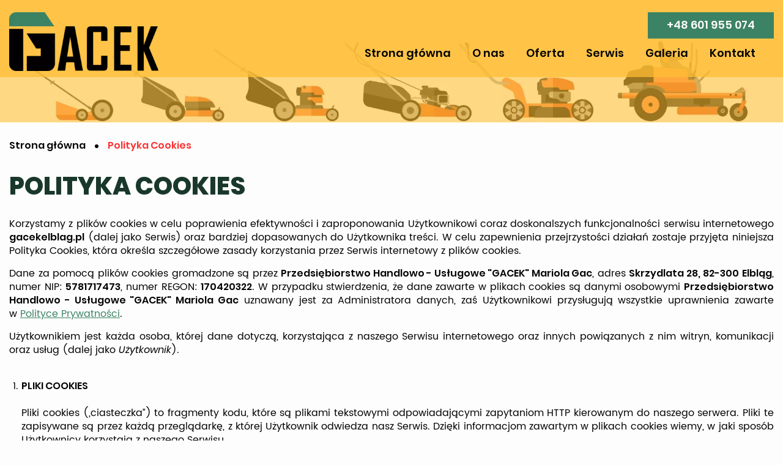

--- FILE ---
content_type: text/html; charset=utf-8
request_url: https://www.gacekelblag.pl/polityka-cookies
body_size: 7715
content:
<!DOCTYPE html>
<html lang="pl-PL">
<head>
<meta http-equiv="X-UA-Compatible" content="IE=edge">
<meta name="viewport" content="width=device-width, initial-scale=1">
<meta name="SKYPE_TOOLBAR" content="SKYPE_TOOLBAR_PARSER_COMPATIBLE">
<meta name="format-detection" content="telephone=no">
<meta charset="utf-8">
	<title>Polityka Cookies</title>
	<link href="/images/design/favicon.ico" rel="icon" type="image/vnd.microsoft.icon">
	<style>.block238 .pathwayicon, .block238 .breadcrumbs span:not(:first-of-type) { position: relative; }.block238 .pathwayicon span { position: absolute; visibility: hidden; }</style>
	<style>.block238 .breadcrumbs .divider {margin-left:15px;margin-right:15px;color:rgba(0, 0, 0, 1);}.block238 .breadcrumbs .active {color:rgba(0, 0, 0, 1);}</style>
	
	
	
	
	
	
	
	
	<link rel="preload stylesheet" as="style" href="/cache/8df8bce01b9916596344c57300ba8582.css" fetchpriority="high">
	<link rel="preload stylesheet" as="style" media="screen and (min-width: 768px)" href="/cache/desktop.css" fetchpriority="low">





</head>
      <body class="body-xl page light  lang-pl" data-itemid="1081">


        <div id="wrapper">
            <div id="container">
                <header>
                                                <div class="center" data-center="1">
                    </div>
			        <div class="block606 header">

			
            <div class="col-xs-12">

								                <div class="inner row">
																										<div class="section606" data-position="sekcja-header-c_625e69e27da8b" data-sid="606" data-parent="1">
<div class="clearfix"></div>
			        <div class="block601 ">

			
            <div class="col-sm-12 col-lg-3 hidden-xs hidden-sm hidden-md">

								                <div class="inner text-center-sm">
																										
<a href="https://www.gacekelblag.pl/" class="logo">
    <img src="/images/design/logo.webp" alt="Gacek logo" loading="lazy">
</a>																		                    </div>
																				                    <div class="clearfix"></div>
                </div>
			                        </div>
			
			        <div class="block602 ">

			
            <div class="col-xs-12 col-lg-9">

								                <div class="inner row">
																										<div class="section602" data-position="sekcja-header-c-menu-i-kontakt_625e69e27da8b" data-sid="602" data-parent="1">
<div class="clearfix"></div>
			        <div class="block603 ">

			
            <div class="col-xs-12 col-sm-12 col-md-12 col-lg-12">

								                <div class="inner text-right-xl text-right-lg text-right-md text-center-sm text-center-xs">
																										
	<div class="row"><div class="col-md-12"><p><a class="btn btn-default btn-default-size btn-extrak988rkic" href="tel:+48601955074">+48 601 955 074</a></p></div></div>
																		                    </div>
																				                    <div class="clearfix"></div>
                </div>
			                        </div>
			
			        <div class="block605  align-right align-center-xs align-center-sm align-center-md align-right-lg align-right-xl">

			
            <div class="col-xs-12">

								                <div class="inner">
																										          <nav class="navbar navbar-default navbar-custom">
              <div class="navbar-header">
                  <div class="visible-md visible-sm visible-xs">
<a href="https://www.gacekelblag.pl/" class="logo">
    <img src="/images/design/logo.webp" alt="Gacek logo" loading="lazy">
</a>
</div>                <button type="button" class="navbar-toggle collapsed" data-toggle="collapse" data-target="#navbar-collapse-605" aria-expanded="false"><span class="sr-only">Toggle navigation</span> <span class="icon-bar"></span> <span class="icon-bar"></span> <span class="icon-bar"></span></button>
              </div>
              <div class="collapse navbar-collapse" id="navbar-collapse-605">
                <ul class="nav navbar-nav menu">
<li class="item-101">
<a href="/">Strona główna</a>
</li>
<li class="item-559">
<a href="/o-nas">O nas</a>
</li>
<li class="item-561">
<a href="/oferta">Oferta</a>
</li>
<li class="item-1063">
<a href="/serwis">Serwis</a>
</li>
<li class="item-571">
<a href="/galeria">Galeria</a>
</li>
<li class="item-670">
<a href="/kontakt">Kontakt</a>
</li>
</ul>
</div>
</nav>
																		                    </div>
																				                    <div class="clearfix"></div>
                </div>
			                        </div>
			<div class="clearfix"></div>
</div>																		                    </div>
																				                    <div class="clearfix"></div>
                </div>
			                        </div>
			<div class="clearfix"></div>
</div>																		                    </div>
																				                    <div class="clearfix"></div>
                </div>
			                        </div>
			<div class="clearfix"></div>
<div class="center">
                    <div class="clearfix"></div>
                </div>
                                </header>
                <div id="main"> 
                    <div class="center">                    <div id="system-message-container">
	</div>


                                        </div>
			        <div class="block239 ">

			
            <div class="col-xs-12 col-sm-12 hidden-xs">

								                <div class="inner row">
																										
<div class="banner">
<div class="inner">
<div class="center">
<div class="col-xs-12 title">
</div>
</div>
<div class="clearfix"></div>
</div>
<img src="https://www.gacekelblag.pl/images/design/baner.webp" alt="sprzęty do koszenia trawników" loading="lazy">
</div>


																		                    </div>
																				                    <div class="clearfix"></div>
                </div>
			                        </div>
			<div class="clearfix"></div>
<div class="center">
			        <div class="block238 ">

			
            <div class="col-xs-12">

								                <div class="inner">
																										
<div class="breadcrumbs " itemscope itemtype="https://schema.org/BreadcrumbList">
    
    <span itemprop="itemListElement" itemscope itemtype="https://schema.org/ListItem"><a itemprop="item" href="/" class="pathwayicon">Strona główna<span itemprop="name">Strona główna</span></a><meta itemprop="position" content="1"></span><span class="divider"><img src="https://www.gacekelblag.pl/images/design/breadcrumbs-icon.webp" alt="Separator" loading="lazy"></span><span class="breadcrumbs_last" itemprop="name">Polityka Cookies</span>
</div>
																		                    </div>
																				                    <div class="clearfix"></div>
                </div>
			                        </div>
			
                      <div id="content" class="col-xs-12 col-lg-12">
                                                  <article><div class="row"><div class="col-md-12" id="boxx">
<h1 style="text-align: left;">POLITYKA COOKIES</h1>
<p style="text-align: justify;">Korzystamy z&nbsp;plików cookies w&nbsp;celu poprawienia efektywności i&nbsp;zaproponowania Użytkownikowi coraz doskonalszych funkcjonalności serwisu internetowego <strong>gacekelblag.pl</strong> (dalej jako Serwis) oraz&nbsp;bardziej dopasowanych do&nbsp;Użytkownika treści. W&nbsp;celu zapewnienia przejrzystości działań zostaje przyjęta niniejsza Polityka Cookies, która określa szczegółowe zasady korzystania przez Serwis internetowy z&nbsp;plików cookies.</p>
<p style="text-align: justify;">Dane za&nbsp;pomocą plików cookies gromadzone są przez <strong>Przedsiębiorstwo Handlowo - Usługowe "GACEK" Mariola Gac</strong>, adres <strong>Skrzydlata 28, 82-300</strong> <strong>Elbląg</strong>, numer NIP: <strong>5781717473</strong>, numer REGON: <strong>170420322</strong>. W&nbsp;przypadku stwierdzenia, że dane zawarte w&nbsp;plikach cookies są danymi osobowymi <strong>Przedsiębiorstwo Handlowo - Usługowe "GACEK" Mariola Gac</strong> uznawany jest za&nbsp;Administratora danych, zaś&nbsp;Użytkownikowi przysługują wszystkie uprawnienia zawarte w&nbsp;<a href="/polityka-prywatnosci" target="_blank" rel="noindex noopener noreferrer">Polityce Prywatności</a>.</p>
<p style="text-align: justify;">Użytkownikiem jest każda osoba, której dane dotyczą, korzystająca z&nbsp;naszego Serwisu internetowego oraz&nbsp;innych powiązanych z&nbsp;nim witryn, komunikacji oraz&nbsp;usług (dalej jako <em>Użytkownik</em>).<br><br></p>
<ol>
<li style="text-align: justify;">
<strong>PLIKI COOKIES<br><br></strong>
<p>Pliki cookies („ciasteczka”) to&nbsp;fragmenty kodu, które są plikami tekstowymi odpowiadającymi zapytaniom HTTP kierowanym do&nbsp;naszego serwera. Pliki te zapisywane są przez każdą przeglądarkę, z&nbsp;której Użytkownik odwiedza nasz&nbsp;Serwis. Dzięki informacjom zawartym w&nbsp;plikach cookies wiemy, w&nbsp;jaki sposób Użytkownicy korzystają z&nbsp;naszego Serwisu.</p>
<p>Pliki cookies służą nam do&nbsp;zapewnienia optymalnej obsługi wizyty Użytkownika w&nbsp;Serwisie oraz&nbsp;umożliwiają szybszy i&nbsp;łatwiejszy dostęp do&nbsp;informacji, a&nbsp;także w&nbsp;celu zaproponowania Użytkownikowi coraz doskonalszych funkcjonalności Serwisu internetowego oraz&nbsp;bardziej dopasowanych do&nbsp;Użytkownika treści.</p>
<p>Przechowywana informacja lub&nbsp;uzyskiwanie do&nbsp;niej dostępu nie&nbsp;powoduje zmian konfiguracyjnych w&nbsp;urządzeniu Użytkownika i&nbsp;oprogramowaniu na&nbsp;nim zainstalowanym.</p>
<p>Informacje zawarte w&nbsp;plikach cookies uznawane są za&nbsp;dane osobowe jedynie w&nbsp;powiązaniu z&nbsp;innymi danymi osobowymi dostępnymi na&nbsp;temat danego Użytkownika. My&nbsp;za&nbsp;pomocą plików cookies staramy&nbsp;się zbierać o&nbsp;Użytkowniku jedynie anonimowe dane, służące do&nbsp;wygody korzystania z&nbsp;portalu oraz&nbsp;minimalizacji uciążliwości reklam.<br><br></p>
</li>
<li style="text-align: justify;">
<strong>RODZAJE I&nbsp;CELE KORZYSTANIA Z&nbsp;PLIKÓW COOKIES<br><br></strong>
<p>Korzystamy z&nbsp;plików cookies i&nbsp;innych podobnych technologii w&nbsp;celu rozpoznawania Użytkownika podczas jego&nbsp;wizyt w&nbsp;naszym Serwisie, zapamiętywania jego&nbsp;preferencji oraz&nbsp;wyświetlania mu odpowiednich, dostosowanych do&nbsp;niego treści. Dzięki plikom cookies interakcje Użytkownika z&nbsp;nami są szybsze i&nbsp;bardziej skuteczne. Ponadto pliki cookies umożliwiają nam prezentowanie Użytkownikowi dopasowanych do&nbsp;niego treści, bez&nbsp;konieczności przeprowadzania ankiet.</p>
<p>W Serwisie wykorzystywane są dwa rodzaje plików cookies:</p>
<ul>
<li>Cookies sesyjne – są to&nbsp;pliki tymczasowe, które pozostają na&nbsp;urządzeniu Użytkownika aż do&nbsp;opuszczenia przez niego Serwisu lub&nbsp;wyłączenia przeglądarki internetowej. W&nbsp;takim przypadku informacje zapisane w&nbsp;plikach cookies sesyjnych są automatycznie usuwane.</li>
<li>Cookies stałe (permanentne) – są to&nbsp;pliki, które pozostają na&nbsp;urządzeniu Użytkownika przez określony w&nbsp;parametrach plików cookies okres lub&nbsp;do&nbsp;momentu ich&nbsp;ręcznego usunięcia.</li>
</ul>
<p>W obszarze Serwisu wykorzystywane są również inne dostępne technologie, pozwalające na&nbsp;zapisywanie informacji w&nbsp;przeglądarce w&nbsp;odpowiednich magazynach danych (Session Storage, Local Storage), a&nbsp;także umieszczane są w&nbsp;fragmenty kodów narzędzi analitycznych dostarczanych przez innych dostawców, które umożliwiają zapisanie plików cookies w&nbsp;domenach tych usług.</p>
<p>Poniżej opisane zostały poszczególne kategorie cookies, które są wykorzystywane w&nbsp;naszym Serwisie:</p>
<p><strong>Cookies techniczne</strong> – są niezbędne, aby strona Serwisu mogła działać prawidłowo. Odnoszą&nbsp;się one&nbsp;do&nbsp;funkcjonalności naszych witryn internetowych i&nbsp;pozwalają nam ulepszyć usługi, które oferujemy za&nbsp;pośrednictwem naszych witryn internetowych, na&nbsp;przykład poprzez&nbsp;umożliwienie przenoszenia informacji między stronami naszej witryny internetowej, aby uniknąć konieczności ponownego wprowadzania informacji, lub&nbsp;rozpoznając preferencje Użytkownika po&nbsp;powrocie na&nbsp;stronę naszego Serwisu.</p>
<p>Wykorzystujemy je w&nbsp;celu:</p>
<ul>
<li>zapewnienia bezpieczeństwa;</li>
<li>utrzymania sesji, kiedy Użytkownik odwiedza i&nbsp;loguje&nbsp;się do&nbsp;swojego konta klienta;</li>
<li>zapewnienia odpowiedniego wyświetlanie strony – w&nbsp;zależności od&nbsp;tego, z&nbsp;jakiego urządzenia korzysta Użytkownik;</li>
<li>dostosowywania naszych usług do&nbsp;wyborów Użytkownika;</li>
<li>zapamiętania, czy&nbsp;Użytkownik wyraża zgodę na&nbsp;wyświetlanie niektórych treści.</li>
</ul>
<p><strong>Cookies analityczne</strong> – pozwalają nam rozpoznać i&nbsp;policzyć liczbę Użytkowników odwiedzających nasz&nbsp;Serwis, zobaczyć, w&nbsp;jaki sposób odwiedzający poruszają&nbsp;się po&nbsp;Serwisie, gdy z&nbsp;niego korzystają oraz&nbsp;rejestrować, które treści przeglądają i&nbsp;którymi są zainteresowani. Pomaga nam to&nbsp;określić, jak często strony i&nbsp;reklamy są odwiedzane oraz&nbsp;które obszary naszego Serwisu są najpopularniejsze. Umożliwia nam to&nbsp;ulepszanie oferowanych usług, sprawiając że nasi Użytkownicy znajdują informacje, których szukają. Są one&nbsp;również niezbędne, aby rozliczać&nbsp;się z&nbsp;naszymi Zaufanymi Partnerami, mierzyć efektywność naszych działań marketingowych bez&nbsp;identyfikacji danych osobowych.</p>
<p>Wykorzystujemy je w&nbsp;celu:</p>
<ul>
<li>badania statystyk dotyczących ruchu na&nbsp;stronie oraz&nbsp;sprawdzania źródła ruchu (kierunki przekierowania);</li>
<li>wykrywania różnego rodzaju nadużyć np. sztuczny ruch internetowy (boty), ataki ddos;</li>
<li>ograniczenia niepożądanych działań marketingowych;</li>
<li>mierzenia skuteczności akcji marketingowych prowadzonych na&nbsp;rzecz Serwisu, np. w&nbsp;sieci reklamowej Google, w&nbsp;programach partnerskich, na&nbsp;zewnętrznych stronach internetowych;</li>
<li>rozliczania&nbsp;się z&nbsp;Zaufanymi Partnerami za&nbsp;usługi reklamowe w&nbsp;oparciu o&nbsp;aktywność użytkownika np. kliknięcia.</li>
</ul>
<p>Cookies marketingowe – są używane, gdy Użytkownik wyrazi na&nbsp;to&nbsp;zgodę i&nbsp;tylko&nbsp;wtedy gdy zastosowane przez nasz&nbsp;Serwis funkcjonalności oraz&nbsp;formy reklamy tego wymagają.</p>
<p>Wykorzystujemy je w&nbsp;celu:</p>
<ul>
<li>wyświetlania reklam, które są istotne i&nbsp;interesujące dla konkretnego użytkownika. Dotyczą profilowania reklam wyświetlanych zarówno na&nbsp;zewnętrznych serwisach internetowych, jak i&nbsp;na&nbsp;stronie naszego Serwisu, stosownie do&nbsp;preferencji użytkowników w&nbsp;zakresie wyboru towarów, na&nbsp;podstawie danych posiadanych przez Serwis, w&nbsp;tym zachowania użytkowników w&nbsp;Serwisie.</li>
</ul>
<p>Wchodząc na&nbsp;stronę Serwisu, Użytkownik może nie&nbsp;zgodzić&nbsp;się na&nbsp;korzystanie z&nbsp;plików cookies analitycznych i&nbsp;marketingowych. Wówczas nie&nbsp;będziemy mogli prowadzić szczegółowych statystyk oraz&nbsp;dostosowywać naszych reklam w&nbsp;oparciu o&nbsp;informacje zebrane w&nbsp;naszym Serwisie. Nadal jednak będą wyświetlane reklamy o&nbsp;charakterze ogólnym zarówno na&nbsp;stronie Serwisu, jak i&nbsp;na&nbsp;innych serwisach internetowych.</p>
<p>Do emisji reklam w&nbsp;Internecie, a&nbsp;także w&nbsp;zakresie innych narzędzi takich jak Google reCAPTCHA (narzędzie do&nbsp;ochrony przed spamem), wykorzystujemy technologie dostarczane przez firmy Google i&nbsp;Meta (Facebook), dlatego zwróć uwagę, czy&nbsp;wyrażasz zgodę na&nbsp;stosowanie tych narzędzi, w&nbsp;tym profilowanie reklam w&nbsp;Internecie i&nbsp;na&nbsp;Facebooku. Możesz sprawdzić oraz&nbsp;zarządzać swoimi ustawieniami prywatności i&nbsp;bezpieczeństwa na&nbsp;koncie Google, korzystając z&nbsp;linku g.co/privacytools. Więcej informacji na&nbsp;temat polityki prywatności Google, technologii stosowanych przez Google oraz&nbsp;warunków korzystania z&nbsp;usług Google znajdziesz na&nbsp;stronie https://policies.google.com/privacy?hl=pl#infochoices. Informacje na&nbsp;temat zasad ochrony prywatności stosowanych przez firmę Meta (Facebook) oraz&nbsp;zarządzania ustawieniami prywatności są dostępne na&nbsp;stronie https://pl-pl.facebook.com/privacy/explanation/.</p>
<p>Bardziej szczegółowe informacje o&nbsp;używanych przez nas plikach cookie, czasie przechowywania oraz&nbsp;aktualnej liście zewnętrznych firm, z&nbsp;których usług korzystamy lub&nbsp;których technologie umieszczamy w&nbsp;naszym Serwisie, znajdziesz w&nbsp;<a href="/tabela-cookies" target="_blank" rel="noindex noopener noreferrer">Tabeli Cookies</a>.<br><br></p>
</li>
<li style="text-align: justify;">
<strong>WYŁĄCZENIE OBSŁUGI PLIKÓW COOKIES<br><br></strong>
<p>Przeglądarki internetowe domyślnie dopuszczają przechowywanie plików cookies. Jeśli Użytkownik nie&nbsp;chce otrzymywać plików cookies, może zmienić ustawienia swojej przeglądarki na&nbsp;komputerze lub&nbsp;innym urządzeniu, z&nbsp;którego korzysta w&nbsp;celu dostępu do&nbsp;naszego Serwisu. Dalsze korzystanie przez Użytkownika z&nbsp;naszego Serwisu bez&nbsp;zmiany ustawień oznacza, że Użytkownik zgadza&nbsp;się na&nbsp;otrzymywanie plików cookies technicznych w&nbsp;naszym Serwisie, które jak wskazaliśmy są dla nas niezbędne do&nbsp;prawidłowego funkcjonowania strony Serwisu.</p>
<p>Większość przeglądarek internetowych posiada funkcję, która pozwala Użytkownikowi przeglądać i&nbsp;usuwać pliki cookie, w&nbsp;tym pliki cookie w&nbsp;naszym serwisie. Jednakże podkreślić należy, że brak możliwości zapisywania lub&nbsp;odczytywania plików cookies przez stronę internetową naszego Serwisu może uniemożliwić pełne i&nbsp;poprawne korzystanie z&nbsp;naszego Serwisu.</p>
<p>Jeżeli Użytkownik używa różnych urządzeń do&nbsp;uzyskania dostępu do&nbsp;naszego Serwisu oraz&nbsp;jego&nbsp;przeglądania (np. komputera, smartfona, tabletu), powinien upewnić się, że każda przeglądarka na&nbsp;każdym urządzeniu dostosowana jest do&nbsp;preferencji związanych z&nbsp;plikami cookies.</p>
<p>Sposób wyłączenia obsługi plików cookies zależy od&nbsp;przeglądarki, z&nbsp;której Użytkownik korzysta. Poniżej wskazany został sposób, w&nbsp;jaki Użytkownik może wyłączyć obsługę plików cookies w&nbsp;przeglądarce Google Chrome, Firefox, Safari, Opera oraz&nbsp;Internet Explorer.<br><br></p>
<ol>
<li>
<strong>Wyłączenie obsługi plików cookies w&nbsp;przeglądarce Google Chrome<br><br></strong>
<ol>
<li>W prawym górnym rogu przy pasku adresu przeglądarki Google Chrome wybierz trzy kropki ustawione pionowo.</li>
<li>Wybierz <em>Ustawienia</em>, a&nbsp;następnie po&nbsp;lewej stronie kliknij <em>Prywatność i&nbsp;bezpieczeństwo</em>.</li>
<li>Wybierz sekcję <em>Pliki cookie innych firm</em> i&nbsp;skonfiguruj własne ustawienia dla plików cookie.</li>
</ol>
<p>Więcej informacji o&nbsp;ustawieniach przeglądarki Google Chrome:</p>
<a href="https://support.google.com/accounts/answer/61416?hl=pl" target="_blank" rel="nofollow noopener noreferrer">https://support.google.com/accounts/answer/61416?hl=pl<br><br></a>
</li>
<li>
<strong>Wyłączenie obsługi plików cookies w&nbsp;przeglądarce Firefox<br><br></strong>
<ol>
<li>W prawym górnym rogu okna przeglądarki Firefox wybierz trzy poziome kreski.</li>
<li>Wybierz <em>Ustawienia</em>, a&nbsp;następnie po&nbsp;lewej stronie kliknij <em>Prywatność i&nbsp;bezpieczeństwo</em>.</li>
<li>Wybierz odpowiedni poziom bezpieczeństwa lub&nbsp;skonfiguruj własny.</li>
</ol>
<p>Więcej informacji o&nbsp;ustawieniach przeglądarki Firefox:</p>
<a href="https://support.mozilla.org/pl/kb/usuwanie-ciasteczek-i-danych-stron-firefox" target="_blank" rel="nofollow noopener noreferrer">https://support.mozilla.org/pl/kb/usuwanie-ciasteczek-i-danych-stron-firefox<br><br></a>
</li>
<li>
<strong>Wyłączenie obsługi plików cookies w&nbsp;przeglądarce Safari<br><br> </strong>
<p>Wybierz polecenie menu <em>Safari &gt; Preferencje</em>, kliknij w&nbsp;<em>Prywatność</em>, a&nbsp;następnie wykonaj dowolną z&nbsp;poniższych czynności:</p>
<ul>
<li><em>Blokuj wszystkie cookie</em></li>
<li><em>Zapobiegaj śledzeniu poza witryną</em></li>
</ul>
<p>Więcej informacji o&nbsp;ustawieniach przeglądarki Safari:</p>
<a href="https://support.apple.com/pl-pl/guide/safari/sfri11471/mac" target="_blank" rel="nofollow noopener noreferrer">https://support.apple.com/pl-pl/guide/safari/sfri11471/mac<br><br></a>
</li>
<li>
<strong>Wyłączenie obsługi plików cookies w&nbsp;przeglądarce Opera<br><br></strong>
<ol>
<li>W prawy górnym rogu przy pasku adresu przeglądarki Opera wybierz trzy linie poziome.</li>
<li>Wybierz <em>Przejdź do&nbsp;pełnych ustawień przeglądarki.</em>
</li>
<li>Wybierz&nbsp;<em>Prywatność i&nbsp;bezpieczeństwo</em>, a&nbsp;następnie&nbsp;dostosuj ustawienia do&nbsp;swoich preferencji.</li>
</ol>
<p>Więcej informacji o&nbsp;ustawieniach przeglądarki Opera:</p>
<a href="https://help.opera.com/pl/latest/web-preferences/#cookies" target="_blank" rel="nofollow noopener noreferrer">https://help.opera.com/pl/latest/web-preferences/#cookies<br><br></a>
</li>
<li>
<strong>Wyłączenie obsługi plików cookies w&nbsp;przeglądarce Edge<br><br></strong>
<ol>
<li>W prawy górnym rogu przy pasku adresu przeglądarki Edge wybierz trzy kropki ustawione poziomo.</li>
<li>Wybierz&nbsp;<em>Ustawienia</em>, a&nbsp;następnie po&nbsp;lewej stronie kliknij <em>Pliki cookie i&nbsp;uprawnienia witryn</em>.</li>
<li>Wybierz&nbsp;<em>Zarządzaj plikami cookie i&nbsp;danymi witryn oraz&nbsp;usuwaj je</em>.</li>
<li>Dostosuj ustawienia plików cookie do&nbsp;swoich preferencji.</li>
</ol>
<p>Więcej informacji o&nbsp;ustawieniach przeglądarki Edge:</p>
<a href="https://support.microsoft.com/pl-pl/microsoft-edge/usuwanie-plik%C3%B3w-cookie-w-przegl%C4%85darce-microsoft-edge-63947406-40ac-c3b8-57b9-2a946a29ae09" target="_blank" rel="nofollow noopener noreferrer">https://support.microsoft.com/pl-pl/microsoft-edge/usuwanie-plik%C3%B3w-cookie-w- przegl%C4%85darce-microsoft-edge-63947406-40ac-c3b8-57b9-2a946a29ae09<br><br></a>
</li>
</ol>
</li>
<li>
<strong>INFORMACJE KONTAKTOWE<br><br></strong>
<p style="text-align: justify;">W razie jakichkolwiek wątpliwości związanych z&nbsp;kwestiami niniejszej Polityki Cookies lub&nbsp;w&nbsp;celu uzyskania informacji dotyczących niniejszej Polityki Cookies Użytkownik może skontaktować&nbsp;się z&nbsp;Administratorem za&nbsp;pośrednictwem wiadomości e-mail <strong><joomla-hidden-mail is-link="1" is-email="1" first="ZWxnYWNlaw==" last="aW50ZXJpYS5wbA==" text="ZWxnYWNla0BpbnRlcmlhLnBs" base="">Ten adres pocztowy jest chroniony przed spamowaniem. Aby go zobaczyć, konieczne jest włączenie w przeglądarce obsługi JavaScript.</joomla-hidden-mail></strong> oraz&nbsp;drogą pocztową na&nbsp;adres Administratora.</p>
</li>
</ol>
</div></div></article>
                          <div class="clearfix"></div>
                                              </div>
                      </div>                </div>
                <footer>
                    <div class="center" data-center="1">                    </div>
			        <div class="block424  align-center fixed">

			
            <div class="col-md-1 col-lg-1">

								                <div class="inner text-center">
																										
	<div class="gotoup  row"><div class="col-md-12 glyphicon glyphicon-chevron-up fixed-up"></div></div>
																		                    </div>
																				                    <div class="clearfix"></div>
                </div>
			                        </div>
			<div class="clearfix"></div>
<div class="center"></div>
			        <div class="block150 ">

			
            <div class="col-xs-12">

								                <div class="inner row">
																										<div class="section150" data-position="sekcja-stopka-a" data-sid="150" data-parent="1">
<div class="clearfix"></div>
			        <div class="block152 ">

			
            <div class="col-xs-12">

								                <div class="inner row">
																										
	<div class="row"></div>
																		                    </div>
																				                    <div class="clearfix"></div>
                </div>
			                        </div>
			
			        <div class="block153  align-center">

			
            <div class="col-xs-12">

								                <div class="inner">
																										<div class="navbar-custom">
<ul class="nav nav-pills menu">
<li class="item-101">
<a href="/">Strona główna</a>
</li>
<li class="item-559">
<a href="/o-nas">O nas</a>
</li>
<li class="item-561">
<a href="/oferta">Oferta</a>
</li>
<li class="item-1063">
<a href="/serwis">Serwis</a>
</li>
<li class="item-571">
<a href="/galeria">Galeria</a>
</li>
<li class="item-670">
<a href="/kontakt">Kontakt</a>
</li>
</ul>
</div>
																		                    </div>
																				                    <div class="clearfix"></div>
                </div>
			                        </div>
			
			        <div class="block151 ">

			
            <div class="col-xs-8 col-sm-12 col-xs-offset-2 col-sm-offset-0 col-md-offset-0 col-lg-offset-0">

								                <div class="inner text-center">
																										
	<div class="row"><div class="col-md-12">
<p><a href="/polityka-prywatnosci" target="_blank" rel="noopener noreferrer">Polityka prywatności</a>&nbsp; &nbsp;&nbsp;<a href="/polityka-cookies" target="_blank" rel="noopener noreferrer">Polityka Cookies</a></p>
<p>Wszelkie prawa zastrzeżone © 2025&nbsp;<a href="https://wenet.pl/" target="_blank" rel="noopener">WeNet</a></p>
</div></div>
																		                    </div>
																				                    <div class="clearfix"></div>
                </div>
			                        </div>
			<div class="clearfix"></div>
</div>																		                    </div>
																				                    <div class="clearfix"></div>
                </div>
			                        </div>
			<div class="clearfix"></div>
<div class="center">
                    <div class="clearfix"></div>
</div>                </footer>
            </div>
        </div>
        <script src="/media/vendor/jquery/js/jquery.min.js?3.7.1"></script><script src="/media/legacy/js/jquery-noconflict.min.js?647005fc12b79b3ca2bb30c059899d5994e3e34d"></script><script src="https://www.gacekelblag.pl/cache/8df8bce01b9916596344c57300ba8582.js"></script><script type="application/json" class="joomla-script-options new">{"joomla.jtext":{"RLTA_BUTTON_SCROLL_LEFT":"Scroll buttons to the left","RLTA_BUTTON_SCROLL_RIGHT":"Scroll buttons to the right"},"system.paths":{"root":"","rootFull":"https:\/\/www.gacekelblag.pl\/","base":"","baseFull":"https:\/\/www.gacekelblag.pl\/"},"csrf.token":"170ba64577bdfb54937f8c6eeecd50b8"}</script><script src="/media/system/js/core.min.js?37ffe4186289eba9c5df81bea44080aff77b9684"></script><script src="/media/vendor/webcomponentsjs/js/webcomponents-bundle.min.js?2.8.0" nomodule defer></script><script src="/media/system/js/joomla-hidden-mail-es5.min.js?b2c8377606bb898b64d21e2d06c6bb925371b9c3" nomodule defer></script><script src="/media/system/js/joomla-hidden-mail.min.js?065992337609bf436e2fedbcbdc3de1406158b97" type="module"></script><script>rltaSettings = {"switchToAccordions":true,"switchBreakPoint":576,"buttonScrollSpeed":5,"addHashToUrls":true,"rememberActive":false,"wrapButtons":false}</script>
</body>
</html>

--- FILE ---
content_type: text/css
request_url: https://www.gacekelblag.pl/cache/8df8bce01b9916596344c57300ba8582.css
body_size: 54985
content:
@font-face{font-family:'poppins-bold';src:url(../templates/site/fonts/poppins-bold-webfont.eot);src:url('../templates/site/fonts/poppins-bold-webfont.eot?#iefix') format('embedded-opentype'),url(../templates/site/fonts/poppins-bold-webfont.woff2) format('woff2'),url(../templates/site/fonts/poppins-bold-webfont.woff) format('woff'),url(../templates/site/fonts/poppins-bold-webfont.ttf) format('truetype'),url('../templates/site/fonts/poppins-bold-webfont.svg#poppins-bold') format('svg');font-weight:400;font-style:normal}@font-face{font-family:'poppins-extrabold';src:url(../templates/site/fonts/poppins-extrabold-webfont.eot);src:url('../templates/site/fonts/poppins-extrabold-webfont.eot?#iefix') format('embedded-opentype'),url(../templates/site/fonts/poppins-extrabold-webfont.woff2) format('woff2'),url(../templates/site/fonts/poppins-extrabold-webfont.woff) format('woff'),url(../templates/site/fonts/poppins-extrabold-webfont.ttf) format('truetype'),url('../templates/site/fonts/poppins-extrabold-webfont.svg#poppinsextrabold') format('svg');font-weight:400;font-style:normal}@font-face{font-family:'poppins-italic';src:url(../templates/site/fonts/poppins-italic-webfont.eot);src:url('../templates/site/fonts/poppins-italic-webfont.eot?#iefix') format('embedded-opentype'),url(../templates/site/fonts/poppins-italic-webfont.woff2) format('woff2'),url(../templates/site/fonts/poppins-italic-webfont.woff) format('woff'),url(../templates/site/fonts/poppins-italic-webfont.ttf) format('truetype'),url('../templates/site/fonts/poppins-italic-webfont.svg#poppinsitalic') format('svg');font-weight:400;font-style:normal}@font-face{font-family:'poppins-semibold';src:url(../templates/site/fonts/poppins-semibold-webfont.eot);src:url('../templates/site/fonts/poppins-semibold-webfont.eot?#iefix') format('embedded-opentype'),url(../templates/site/fonts/poppins-semibold-webfont.woff2) format('woff2'),url(../templates/site/fonts/poppins-semibold-webfont.woff) format('woff'),url(../templates/site/fonts/poppins-semibold-webfont.ttf) format('truetype'),url('../templates/site/fonts/poppins-semibold-webfont.svg#poppinssemibold') format('svg');font-weight:400;font-style:normal}@font-face{font-family:'poppinsregular';src:url(../templates/site/fonts/poppins-regular-webfont.eot);src:url('../templates/site/fonts/poppins-regular-webfont.eot?#iefix') format('embedded-opentype'),url(../templates/site/fonts/poppins-regular-webfont.woff2) format('woff2'),url(../templates/site/fonts/poppins-regular-webfont.woff) format('woff'),url(../templates/site/fonts/poppins-regular-webfont.ttf) format('truetype'),url('../templates/site/fonts/poppins-regular-webfont.svg#poppinsregular') format('svg');font-weight:400;font-style:normal}html{font-family:sans-serif;-webkit-text-size-adjust:100%;-ms-text-size-adjust:100%}body{margin:0}article,aside,details,figcaption,figure,footer,header,hgroup,main,menu,nav,section,summary{display:block}audio,canvas,progress,video{display:inline-block;vertical-align:baseline}audio:not([controls]){display:none;height:0}[hidden],template{display:none}a{background-color:transparent}a:active,a:hover{outline:0}abbr[title]{border-bottom:1px dotted}b,strong{font-weight:700}dfn{font-style:italic}h1{margin:.67em 0;font-size:2em}mark{color:#000;background:#ff0}small{font-size:80%}sub,sup{position:relative;font-size:75%;line-height:0;vertical-align:baseline}sup{top:-.5em}sub{bottom:-.25em}img{border:0}svg:not(:root){overflow:hidden}figure{margin:1em 40px}hr{height:0;-webkit-box-sizing:content-box;-moz-box-sizing:content-box;box-sizing:content-box}pre{overflow:auto}code,kbd,pre,samp{font-family:monospace,monospace;font-size:1em}button,input,optgroup,select,textarea{margin:0;font:inherit;color:inherit}button{overflow:visible}button,select{text-transform:none}button,html input[type=button],input[type=reset],input[type=submit]{-webkit-appearance:button;cursor:pointer}button[disabled],html input[disabled]{cursor:default}button::-moz-focus-inner,input::-moz-focus-inner{padding:0;border:0}input{line-height:normal}input[type=checkbox],input[type=radio]{-webkit-box-sizing:border-box;-moz-box-sizing:border-box;box-sizing:border-box;padding:0}input[type=number]::-webkit-inner-spin-button,input[type=number]::-webkit-outer-spin-button{height:auto}input[type=search]{-webkit-box-sizing:content-box;-moz-box-sizing:content-box;box-sizing:content-box;-webkit-appearance:textfield}input[type=search]::-webkit-search-cancel-button,input[type=search]::-webkit-search-decoration{-webkit-appearance:none}fieldset{padding:.35em .625em .75em;margin:0 2px;border:1px solid silver}legend{padding:0;border:0}textarea{overflow:auto}optgroup{font-weight:700}table{border-spacing:0;border-collapse:collapse}td,th{padding:0}@media print{*,:after,:before{color:#000!important;text-shadow:none!important;background:0 0!important;-webkit-box-shadow:none!important;box-shadow:none!important}a,a:visited{text-decoration:underline}a[href]:after{content:" (" attr(href) ")"}abbr[title]:after{content:" (" attr(title) ")"}a[href^="javascript:"]:after,a[href^="#"]:after{content:""}blockquote,pre{border:1px solid #999;page-break-inside:avoid}thead{display:table-header-group}img,tr{page-break-inside:avoid}img{max-width:100%!important}h2,h3,p{orphans:3;widows:3}h2,h3{page-break-after:avoid}.navbar{display:none}.btn>.caret,.dropup>.btn>.caret{border-top-color:#000!important}.label{border:1px solid #000}.table{border-collapse:collapse!important}.table td,.table th{background-color:#fff!important}.table-bordered td,.table-bordered th{border:1px solid #ddd!important}}@font-face{font-family:'Glyphicons Halflings';font-display:swap;src:url(../templates/site/fonts/glyphicons-halflings-regular.eot);src:url(../templates/site/fonts/glyphicons-halflings-regular.eot?#iefix) format('embedded-opentype'),url(../templates/site/fonts/glyphicons-halflings-regular.woff2) format('woff2'),url(../templates/site/fonts/glyphicons-halflings-regular.woff) format('woff'),url(../templates/site/fonts/glyphicons-halflings-regular.ttf) format('truetype'),url(../templates/site/fonts/glyphicons-halflings-regular.svg#glyphicons_halflingsregular) format('svg')}.glyphicon{position:relative;top:1px;display:inline-block;font-family:'Glyphicons Halflings';font-style:normal;font-weight:400;line-height:1;-webkit-font-smoothing:antialiased;-moz-osx-font-smoothing:grayscale}.glyphicon-asterisk:before{content:"\002a"}.glyphicon-plus:before{content:"\002b"}.glyphicon-eur:before,.glyphicon-euro:before{content:"\20ac"}.glyphicon-minus:before{content:"\2212"}.glyphicon-cloud:before{content:"\2601"}.glyphicon-envelope:before{content:"\2709"}.glyphicon-pencil:before{content:"\270f"}.glyphicon-glass:before{content:"\e001"}.glyphicon-music:before{content:"\e002"}.glyphicon-search:before{content:"\e003"}.glyphicon-heart:before{content:"\e005"}.glyphicon-star:before{content:"\e006"}.glyphicon-star-empty:before{content:"\e007"}.glyphicon-user:before{content:"\e008"}.glyphicon-film:before{content:"\e009"}.glyphicon-th-large:before{content:"\e010"}.glyphicon-th:before{content:"\e011"}.glyphicon-th-list:before{content:"\e012"}.glyphicon-ok:before{content:"\e013"}.glyphicon-remove:before{content:"\e014"}.glyphicon-zoom-in:before{content:"\e015"}.glyphicon-zoom-out:before{content:"\e016"}.glyphicon-off:before{content:"\e017"}.glyphicon-signal:before{content:"\e018"}.glyphicon-cog:before{content:"\e019"}.glyphicon-trash:before{content:"\e020"}.glyphicon-home:before{content:"\e021"}.glyphicon-file:before{content:"\e022"}.glyphicon-time:before{content:"\e023"}.glyphicon-road:before{content:"\e024"}.glyphicon-download-alt:before{content:"\e025"}.glyphicon-download:before{content:"\e026"}.glyphicon-upload:before{content:"\e027"}.glyphicon-inbox:before{content:"\e028"}.glyphicon-play-circle:before{content:"\e029"}.glyphicon-repeat:before{content:"\e030"}.glyphicon-refresh:before{content:"\e031"}.glyphicon-list-alt:before{content:"\e032"}.glyphicon-lock:before{content:"\e033"}.glyphicon-flag:before{content:"\e034"}.glyphicon-headphones:before{content:"\e035"}.glyphicon-volume-off:before{content:"\e036"}.glyphicon-volume-down:before{content:"\e037"}.glyphicon-volume-up:before{content:"\e038"}.glyphicon-qrcode:before{content:"\e039"}.glyphicon-barcode:before{content:"\e040"}.glyphicon-tag:before{content:"\e041"}.glyphicon-tags:before{content:"\e042"}.glyphicon-book:before{content:"\e043"}.glyphicon-bookmark:before{content:"\e044"}.glyphicon-print:before{content:"\e045"}.glyphicon-camera:before{content:"\e046"}.glyphicon-font:before{content:"\e047"}.glyphicon-bold:before{content:"\e048"}.glyphicon-italic:before{content:"\e049"}.glyphicon-text-height:before{content:"\e050"}.glyphicon-text-width:before{content:"\e051"}.glyphicon-align-left:before{content:"\e052"}.glyphicon-align-center:before{content:"\e053"}.glyphicon-align-right:before{content:"\e054"}.glyphicon-align-justify:before{content:"\e055"}.glyphicon-list:before{content:"\e056"}.glyphicon-indent-left:before{content:"\e057"}.glyphicon-indent-right:before{content:"\e058"}.glyphicon-facetime-video:before{content:"\e059"}.glyphicon-picture:before{content:"\e060"}.glyphicon-map-marker:before{content:"\e062"}.glyphicon-adjust:before{content:"\e063"}.glyphicon-tint:before{content:"\e064"}.glyphicon-edit:before{content:"\e065"}.glyphicon-share:before{content:"\e066"}.glyphicon-check:before{content:"\e067"}.glyphicon-move:before{content:"\e068"}.glyphicon-step-backward:before{content:"\e069"}.glyphicon-fast-backward:before{content:"\e070"}.glyphicon-backward:before{content:"\e071"}.glyphicon-play:before{content:"\e072"}.glyphicon-pause:before{content:"\e073"}.glyphicon-stop:before{content:"\e074"}.glyphicon-forward:before{content:"\e075"}.glyphicon-fast-forward:before{content:"\e076"}.glyphicon-step-forward:before{content:"\e077"}.glyphicon-eject:before{content:"\e078"}.glyphicon-chevron-left:before{content:"\e079"}.glyphicon-chevron-right:before{content:"\e080"}.glyphicon-plus-sign:before{content:"\e081"}.glyphicon-minus-sign:before{content:"\e082"}.glyphicon-remove-sign:before{content:"\e083"}.glyphicon-ok-sign:before{content:"\e084"}.glyphicon-question-sign:before{content:"\e085"}.glyphicon-info-sign:before{content:"\e086"}.glyphicon-screenshot:before{content:"\e087"}.glyphicon-remove-circle:before{content:"\e088"}.glyphicon-ok-circle:before{content:"\e089"}.glyphicon-ban-circle:before{content:"\e090"}.glyphicon-arrow-left:before{content:"\e091"}.glyphicon-arrow-right:before{content:"\e092"}.glyphicon-arrow-up:before{content:"\e093"}.glyphicon-arrow-down:before{content:"\e094"}.glyphicon-share-alt:before{content:"\e095"}.glyphicon-resize-full:before{content:"\e096"}.glyphicon-resize-small:before{content:"\e097"}.glyphicon-exclamation-sign:before{content:"\e101"}.glyphicon-gift:before{content:"\e102"}.glyphicon-leaf:before{content:"\e103"}.glyphicon-fire:before{content:"\e104"}.glyphicon-eye-open:before{content:"\e105"}.glyphicon-eye-close:before{content:"\e106"}.glyphicon-warning-sign:before{content:"\e107"}.glyphicon-plane:before{content:"\e108"}.glyphicon-calendar:before{content:"\e109"}.glyphicon-random:before{content:"\e110"}.glyphicon-comment:before{content:"\e111"}.glyphicon-magnet:before{content:"\e112"}.glyphicon-chevron-up:before{content:"\e113"}.glyphicon-chevron-down:before{content:"\e114"}.glyphicon-retweet:before{content:"\e115"}.glyphicon-shopping-cart:before{content:"\e116"}.glyphicon-folder-close:before{content:"\e117"}.glyphicon-folder-open:before{content:"\e118"}.glyphicon-resize-vertical:before{content:"\e119"}.glyphicon-resize-horizontal:before{content:"\e120"}.glyphicon-hdd:before{content:"\e121"}.glyphicon-bullhorn:before{content:"\e122"}.glyphicon-bell:before{content:"\e123"}.glyphicon-certificate:before{content:"\e124"}.glyphicon-thumbs-up:before{content:"\e125"}.glyphicon-thumbs-down:before{content:"\e126"}.glyphicon-hand-right:before{content:"\e127"}.glyphicon-hand-left:before{content:"\e128"}.glyphicon-hand-up:before{content:"\e129"}.glyphicon-hand-down:before{content:"\e130"}.glyphicon-circle-arrow-right:before{content:"\e131"}.glyphicon-circle-arrow-left:before{content:"\e132"}.glyphicon-circle-arrow-up:before{content:"\e133"}.glyphicon-circle-arrow-down:before{content:"\e134"}.glyphicon-globe:before{content:"\e135"}.glyphicon-wrench:before{content:"\e136"}.glyphicon-tasks:before{content:"\e137"}.glyphicon-filter:before{content:"\e138"}.glyphicon-briefcase:before{content:"\e139"}.glyphicon-fullscreen:before{content:"\e140"}.glyphicon-dashboard:before{content:"\e141"}.glyphicon-paperclip:before{content:"\e142"}.glyphicon-heart-empty:before{content:"\e143"}.glyphicon-link:before{content:"\e144"}.glyphicon-phone:before{content:"\e145"}.glyphicon-pushpin:before{content:"\e146"}.glyphicon-usd:before{content:"\e148"}.glyphicon-gbp:before{content:"\e149"}.glyphicon-sort:before{content:"\e150"}.glyphicon-sort-by-alphabet:before{content:"\e151"}.glyphicon-sort-by-alphabet-alt:before{content:"\e152"}.glyphicon-sort-by-order:before{content:"\e153"}.glyphicon-sort-by-order-alt:before{content:"\e154"}.glyphicon-sort-by-attributes:before{content:"\e155"}.glyphicon-sort-by-attributes-alt:before{content:"\e156"}.glyphicon-unchecked:before{content:"\e157"}.glyphicon-expand:before{content:"\e158"}.glyphicon-collapse-down:before{content:"\e159"}.glyphicon-collapse-up:before{content:"\e160"}.glyphicon-log-in:before{content:"\e161"}.glyphicon-flash:before{content:"\e162"}.glyphicon-log-out:before{content:"\e163"}.glyphicon-new-window:before{content:"\e164"}.glyphicon-record:before{content:"\e165"}.glyphicon-save:before{content:"\e166"}.glyphicon-open:before{content:"\e167"}.glyphicon-saved:before{content:"\e168"}.glyphicon-import:before{content:"\e169"}.glyphicon-export:before{content:"\e170"}.glyphicon-send:before{content:"\e171"}.glyphicon-floppy-disk:before{content:"\e172"}.glyphicon-floppy-saved:before{content:"\e173"}.glyphicon-floppy-remove:before{content:"\e174"}.glyphicon-floppy-save:before{content:"\e175"}.glyphicon-floppy-open:before{content:"\e176"}.glyphicon-credit-card:before{content:"\e177"}.glyphicon-transfer:before{content:"\e178"}.glyphicon-cutlery:before{content:"\e179"}.glyphicon-header:before{content:"\e180"}.glyphicon-compressed:before{content:"\e181"}.glyphicon-earphone:before{content:"\e182"}.glyphicon-phone-alt:before{content:"\e183"}.glyphicon-tower:before{content:"\e184"}.glyphicon-stats:before{content:"\e185"}.glyphicon-sd-video:before{content:"\e186"}.glyphicon-hd-video:before{content:"\e187"}.glyphicon-subtitles:before{content:"\e188"}.glyphicon-sound-stereo:before{content:"\e189"}.glyphicon-sound-dolby:before{content:"\e190"}.glyphicon-sound-5-1:before{content:"\e191"}.glyphicon-sound-6-1:before{content:"\e192"}.glyphicon-sound-7-1:before{content:"\e193"}.glyphicon-copyright-mark:before{content:"\e194"}.glyphicon-registration-mark:before{content:"\e195"}.glyphicon-cloud-download:before{content:"\e197"}.glyphicon-cloud-upload:before{content:"\e198"}.glyphicon-tree-conifer:before{content:"\e199"}.glyphicon-tree-deciduous:before{content:"\e200"}.glyphicon-cd:before{content:"\e201"}.glyphicon-save-file:before{content:"\e202"}.glyphicon-open-file:before{content:"\e203"}.glyphicon-level-up:before{content:"\e204"}.glyphicon-copy:before{content:"\e205"}.glyphicon-paste:before{content:"\e206"}.glyphicon-alert:before{content:"\e209"}.glyphicon-equalizer:before{content:"\e210"}.glyphicon-king:before{content:"\e211"}.glyphicon-queen:before{content:"\e212"}.glyphicon-pawn:before{content:"\e213"}.glyphicon-bishop:before{content:"\e214"}.glyphicon-knight:before{content:"\e215"}.glyphicon-baby-formula:before{content:"\e216"}.glyphicon-tent:before{content:"\26fa"}.glyphicon-blackboard:before{content:"\e218"}.glyphicon-bed:before{content:"\e219"}.glyphicon-apple:before{content:"\f8ff"}.glyphicon-erase:before{content:"\e221"}.glyphicon-hourglass:before{content:"\231b"}.glyphicon-lamp:before{content:"\e223"}.glyphicon-duplicate:before{content:"\e224"}.glyphicon-piggy-bank:before{content:"\e225"}.glyphicon-scissors:before{content:"\e226"}.glyphicon-bitcoin:before{content:"\e227"}.glyphicon-btc:before{content:"\e227"}.glyphicon-xbt:before{content:"\e227"}.glyphicon-yen:before{content:"\00a5"}.glyphicon-jpy:before{content:"\00a5"}.glyphicon-ruble:before{content:"\20bd"}.glyphicon-rub:before{content:"\20bd"}.glyphicon-scale:before{content:"\e230"}.glyphicon-ice-lolly:before{content:"\e231"}.glyphicon-ice-lolly-tasted:before{content:"\e232"}.glyphicon-education:before{content:"\e233"}.glyphicon-option-horizontal:before{content:"\e234"}.glyphicon-option-vertical:before{content:"\e235"}.glyphicon-menu-hamburger:before{content:"\e236"}.glyphicon-modal-window:before{content:"\e237"}.glyphicon-oil:before{content:"\e238"}.glyphicon-grain:before{content:"\e239"}.glyphicon-sunglasses:before{content:"\e240"}.glyphicon-text-size:before{content:"\e241"}.glyphicon-text-color:before{content:"\e242"}.glyphicon-text-background:before{content:"\e243"}.glyphicon-object-align-top:before{content:"\e244"}.glyphicon-object-align-bottom:before{content:"\e245"}.glyphicon-object-align-horizontal:before{content:"\e246"}.glyphicon-object-align-left:before{content:"\e247"}.glyphicon-object-align-vertical:before{content:"\e248"}.glyphicon-object-align-right:before{content:"\e249"}.glyphicon-triangle-right:before{content:"\e250"}.glyphicon-triangle-left:before{content:"\e251"}.glyphicon-triangle-bottom:before{content:"\e252"}.glyphicon-triangle-top:before{content:"\e253"}.glyphicon-console:before{content:"\e254"}.glyphicon-superscript:before{content:"\e255"}.glyphicon-subscript:before{content:"\e256"}.glyphicon-menu-left:before{content:"\e257"}.glyphicon-menu-right:before{content:"\e258"}.glyphicon-menu-down:before{content:"\e259"}.glyphicon-menu-up:before{content:"\e260"}*{-webkit-box-sizing:border-box;-moz-box-sizing:border-box;box-sizing:border-box}:after,:before{-webkit-box-sizing:border-box;-moz-box-sizing:border-box;box-sizing:border-box}html{font-size:10px;-webkit-tap-highlight-color:rgba(0,0,0,0)}body{font-family:"Helvetica Neue",Helvetica,Arial,sans-serif;font-size:14px;line-height:1.42857143;color:#333;background-color:#fff}button,input,select,textarea{font-family:inherit;font-size:inherit;line-height:inherit}a{color:#337ab7;text-decoration:none}a:focus,a:hover{color:#23527c;text-decoration:underline}a:focus{outline:thin dotted;outline:5px auto -webkit-focus-ring-color;outline-offset:-2px}figure{margin:0}img{vertical-align:middle}.carousel-inner>.item>a>img,.carousel-inner>.item>img,.img-responsive,.thumbnail a>img,.thumbnail>img{display:block;max-width:100%;height:auto}.img-rounded{border-radius:6px}.img-thumbnail{display:inline-block;max-width:100%;height:auto;padding:4px;line-height:1.42857143;background-color:#fff;border:1px solid #ddd;border-radius:4px;-webkit-transition:all .2s ease-in-out;-o-transition:all .2s ease-in-out;transition:all .2s ease-in-out}.img-circle{border-radius:50%}hr{margin-top:20px;margin-bottom:20px;border:0}.sr-only{position:absolute;width:1px;height:1px;padding:0;margin:-1px;overflow:hidden;clip:rect(0,0,0,0);border:0}.sr-only-focusable:active,.sr-only-focusable:focus{position:static;width:auto;height:auto;margin:0;overflow:visible;clip:auto}[role=button]{cursor:pointer}.h1,.h2,.h3,.h4,.h5,.h6,h1,h2,h3,h4,h5,h6{font-family:inherit;font-weight:500;line-height:1.1;color:inherit}.h1 .small,.h1 small,.h2 .small,.h2 small,.h3 .small,.h3 small,.h4 .small,.h4 small,.h5 .small,.h5 small,.h6 .small,.h6 small,h1 .small,h1 small,h2 .small,h2 small,h3 .small,h3 small,h4 .small,h4 small,h5 .small,h5 small,h6 .small,h6 small{font-weight:400;line-height:1;color:#777}.h1,.h2,.h3,h1,h2,h3{margin-top:20px;margin-bottom:10px}.h1 .small,.h1 small,.h2 .small,.h2 small,.h3 .small,.h3 small,h1 .small,h1 small,h2 .small,h2 small,h3 .small,h3 small{font-size:65%}.h4,.h5,.h6,h4,h5,h6{margin-top:10px;margin-bottom:10px}.h4 .small,.h4 small,.h5 .small,.h5 small,.h6 .small,.h6 small,h4 .small,h4 small,h5 .small,h5 small,h6 .small,h6 small{font-size:75%}.h1,h1{font-size:36px}.h2,h2{font-size:30px}.h3,h3{font-size:24px}.h4,h4{font-size:18px}.h5,h5{font-size:14px}.h6,h6{font-size:12px}p{margin:0 0 10px}.lead{margin-bottom:20px;font-size:16px;font-weight:300;line-height:1.4}@media (min-width:768px){.lead{font-size:21px}}.small,small{font-size:85%}.mark,mark{padding:.2em;background-color:#fcf8e3}.text-left{text-align:left}.text-right{text-align:right}.text-center{text-align:center}.text-justify{text-align:justify}.text-nowrap{white-space:nowrap}.text-lowercase{text-transform:lowercase}.text-uppercase{text-transform:uppercase}.text-capitalize{text-transform:capitalize}.text-muted{color:#777}.text-primary{color:#337ab7}a.text-primary:focus,a.text-primary:hover{color:#286090}.text-success{color:#3c763d}a.text-success:focus,a.text-success:hover{color:#2b542c}.text-info{color:#31708f}a.text-info:focus,a.text-info:hover{color:#245269}.text-warning{color:#8a6d3b}a.text-warning:focus,a.text-warning:hover{color:#66512c}.text-danger{color:#a94442}a.text-danger:focus,a.text-danger:hover{color:#843534}.bg-primary{color:#fff;background-color:#337ab7}a.bg-primary:focus,a.bg-primary:hover{background-color:#286090}.bg-success{background-color:#dff0d8}a.bg-success:focus,a.bg-success:hover{background-color:#c1e2b3}.bg-info{background-color:#d9edf7}a.bg-info:focus,a.bg-info:hover{background-color:#afd9ee}.bg-warning{background-color:#fcf8e3}a.bg-warning:focus,a.bg-warning:hover{background-color:#f7ecb5}.bg-danger{background-color:#f2dede}a.bg-danger:focus,a.bg-danger:hover{background-color:#e4b9b9}.page-header{padding-bottom:9px;margin:40px 0 20px;border-bottom:1px solid #eee}ol,ul{margin-top:0;margin-bottom:10px}ol ol,ol ul,ul ol,ul ul{margin-bottom:0}.list-unstyled{padding-left:0;list-style:none}.list-inline{padding-left:0;margin-left:-5px;list-style:none}.list-inline>li{display:inline-block;padding-right:5px;padding-left:5px}dl{margin-top:0;margin-bottom:20px}dd,dt{line-height:1.42857143}dt{font-weight:700}dd{margin-left:0}@media (min-width:768px){.dl-horizontal dt{float:left;width:160px;overflow:hidden;clear:left;text-align:right;text-overflow:ellipsis;white-space:nowrap}.dl-horizontal dd{margin-left:180px}}abbr[data-original-title],abbr[title]{cursor:help;border-bottom:1px dotted #777}.initialism{font-size:90%;text-transform:uppercase}blockquote{padding:10px 20px;margin:0 0 20px;font-size:17.5px;border-left:5px solid #eee}blockquote ol:last-child,blockquote p:last-child,blockquote ul:last-child{margin-bottom:0}blockquote .small,blockquote footer,blockquote small{display:block;font-size:80%;line-height:1.42857143;color:#777}blockquote .small:before,blockquote footer:before,blockquote small:before{content:'\2014 \00A0'}.blockquote-reverse,blockquote.pull-right{padding-right:15px;padding-left:0;text-align:right;border-right:5px solid #eee;border-left:0}.blockquote-reverse .small:before,.blockquote-reverse footer:before,.blockquote-reverse small:before,blockquote.pull-right .small:before,blockquote.pull-right footer:before,blockquote.pull-right small:before{content:''}.blockquote-reverse .small:after,.blockquote-reverse footer:after,.blockquote-reverse small:after,blockquote.pull-right .small:after,blockquote.pull-right footer:after,blockquote.pull-right small:after{content:'\00A0 \2014'}address{margin-bottom:20px;font-style:normal;line-height:1.42857143}code,kbd,pre,samp{font-family:Menlo,Monaco,Consolas,"Courier New",monospace}code{padding:2px 4px;font-size:90%;color:#c7254e;background-color:#f9f2f4;border-radius:4px}kbd{padding:2px 4px;font-size:90%;color:#fff;background-color:#333;border-radius:3px;-webkit-box-shadow:inset 0 -1px 0 rgba(0,0,0,.25);box-shadow:inset 0 -1px 0 rgba(0,0,0,.25)}kbd kbd{padding:0;font-size:100%;font-weight:700;-webkit-box-shadow:none;box-shadow:none}pre{display:block;padding:9.5px;margin:0 0 10px;font-size:13px;line-height:1.42857143;color:#333;word-break:break-all;word-wrap:break-word;background-color:#f5f5f5;border:1px solid #ccc;border-radius:4px}pre code{padding:0;font-size:inherit;color:inherit;white-space:pre-wrap;background-color:transparent;border-radius:0}.pre-scrollable{max-height:340px;overflow-y:scroll}.container{padding-right:15px;padding-left:15px;margin-right:auto;margin-left:auto}@media (min-width:768px){.container{width:750px}}@media (min-width:992px){.container{width:970px}}@media (min-width:1200px){.container{width:1170px}}.container-fluid{padding-right:15px;padding-left:15px;margin-right:auto;margin-left:auto}.row{margin-right:-15px;margin-left:-15px}.col-lg-1,.col-lg-10,.col-lg-11,.col-lg-12,.col-lg-2,.col-lg-3,.col-lg-4,.col-lg-5,.col-lg-6,.col-lg-7,.col-lg-8,.col-lg-9,.col-md-1,.col-md-10,.col-md-11,.col-md-12,.col-md-2,.col-md-3,.col-md-4,.col-md-5,.col-md-6,.col-md-7,.col-md-8,.col-md-9,.col-sm-1,.col-sm-10,.col-sm-11,.col-sm-12,.col-sm-2,.col-sm-3,.col-sm-4,.col-sm-5,.col-sm-6,.col-sm-7,.col-sm-8,.col-sm-9,.col-xs-1,.col-xs-10,.col-xs-11,.col-xs-12,.col-xs-2,.col-xs-3,.col-xs-4,.col-xs-5,.col-xs-6,.col-xs-7,.col-xs-8,.col-xs-9{position:relative;min-height:1px;padding-right:15px;padding-left:15px}.col-xs-1,.col-xs-10,.col-xs-11,.col-xs-12,.col-xs-2,.col-xs-3,.col-xs-4,.col-xs-5,.col-xs-6,.col-xs-7,.col-xs-8,.col-xs-9{float:left}.col-xs-12{width:100%}.col-xs-11{width:91.66666667%}.col-xs-10{width:83.33333333%}.col-xs-9{width:75%}.col-xs-8{width:66.66666667%}.col-xs-7{width:58.33333333%}.col-xs-6{width:50%}.col-xs-5{width:41.66666667%}.col-xs-4{width:33.33333333%}.col-xs-3{width:25%}.col-xs-2{width:16.66666667%}.col-xs-1{width:8.33333333%}.col-xs-pull-12{right:100%}.col-xs-pull-11{right:91.66666667%}.col-xs-pull-10{right:83.33333333%}.col-xs-pull-9{right:75%}.col-xs-pull-8{right:66.66666667%}.col-xs-pull-7{right:58.33333333%}.col-xs-pull-6{right:50%}.col-xs-pull-5{right:41.66666667%}.col-xs-pull-4{right:33.33333333%}.col-xs-pull-3{right:25%}.col-xs-pull-2{right:16.66666667%}.col-xs-pull-1{right:8.33333333%}.col-xs-pull-0{right:auto}.col-xs-push-12{left:100%}.col-xs-push-11{left:91.66666667%}.col-xs-push-10{left:83.33333333%}.col-xs-push-9{left:75%}.col-xs-push-8{left:66.66666667%}.col-xs-push-7{left:58.33333333%}.col-xs-push-6{left:50%}.col-xs-push-5{left:41.66666667%}.col-xs-push-4{left:33.33333333%}.col-xs-push-3{left:25%}.col-xs-push-2{left:16.66666667%}.col-xs-push-1{left:8.33333333%}.col-xs-push-0{left:auto}.col-xs-offset-12{margin-left:100%}.col-xs-offset-11{margin-left:91.66666667%}.col-xs-offset-10{margin-left:83.33333333%}.col-xs-offset-9{margin-left:75%}.col-xs-offset-8{margin-left:66.66666667%}.col-xs-offset-7{margin-left:58.33333333%}.col-xs-offset-6{margin-left:50%}.col-xs-offset-5{margin-left:41.66666667%}.col-xs-offset-4{margin-left:33.33333333%}.col-xs-offset-3{margin-left:25%}.col-xs-offset-2{margin-left:16.66666667%}.col-xs-offset-1{margin-left:8.33333333%}.col-xs-offset-0{margin-left:0}@media (min-width:768px){.col-sm-1,.col-sm-10,.col-sm-11,.col-sm-12,.col-sm-2,.col-sm-3,.col-sm-4,.col-sm-5,.col-sm-6,.col-sm-7,.col-sm-8,.col-sm-9{float:left}.col-sm-12{width:100%}.col-sm-11{width:91.66666667%}.col-sm-10{width:83.33333333%}.col-sm-9{width:75%}.col-sm-8{width:66.66666667%}.col-sm-7{width:58.33333333%}.col-sm-6{width:50%}.col-sm-5{width:41.66666667%}.col-sm-4{width:33.33333333%}.col-sm-3{width:25%}.col-sm-2{width:16.66666667%}.col-sm-1{width:8.33333333%}.col-sm-pull-12{right:100%}.col-sm-pull-11{right:91.66666667%}.col-sm-pull-10{right:83.33333333%}.col-sm-pull-9{right:75%}.col-sm-pull-8{right:66.66666667%}.col-sm-pull-7{right:58.33333333%}.col-sm-pull-6{right:50%}.col-sm-pull-5{right:41.66666667%}.col-sm-pull-4{right:33.33333333%}.col-sm-pull-3{right:25%}.col-sm-pull-2{right:16.66666667%}.col-sm-pull-1{right:8.33333333%}.col-sm-pull-0{right:auto}.col-sm-push-12{left:100%}.col-sm-push-11{left:91.66666667%}.col-sm-push-10{left:83.33333333%}.col-sm-push-9{left:75%}.col-sm-push-8{left:66.66666667%}.col-sm-push-7{left:58.33333333%}.col-sm-push-6{left:50%}.col-sm-push-5{left:41.66666667%}.col-sm-push-4{left:33.33333333%}.col-sm-push-3{left:25%}.col-sm-push-2{left:16.66666667%}.col-sm-push-1{left:8.33333333%}.col-sm-push-0{left:auto}.col-sm-offset-12{margin-left:100%}.col-sm-offset-11{margin-left:91.66666667%}.col-sm-offset-10{margin-left:83.33333333%}.col-sm-offset-9{margin-left:75%}.col-sm-offset-8{margin-left:66.66666667%}.col-sm-offset-7{margin-left:58.33333333%}.col-sm-offset-6{margin-left:50%}.col-sm-offset-5{margin-left:41.66666667%}.col-sm-offset-4{margin-left:33.33333333%}.col-sm-offset-3{margin-left:25%}.col-sm-offset-2{margin-left:16.66666667%}.col-sm-offset-1{margin-left:8.33333333%}.col-sm-offset-0{margin-left:0}}@media (min-width:992px){.col-md-1,.col-md-10,.col-md-11,.col-md-12,.col-md-2,.col-md-3,.col-md-4,.col-md-5,.col-md-6,.col-md-7,.col-md-8,.col-md-9{float:left}.col-md-12{width:100%}.col-md-11{width:91.66666667%}.col-md-10{width:83.33333333%}.col-md-9{width:75%}.col-md-8{width:66.66666667%}.col-md-7{width:58.33333333%}.col-md-6{width:50%}.col-md-5{width:41.66666667%}.col-md-4{width:33.33333333%}.col-md-3{width:25%}.col-md-2{width:16.66666667%}.col-md-1{width:8.33333333%}.col-md-pull-12{right:100%}.col-md-pull-11{right:91.66666667%}.col-md-pull-10{right:83.33333333%}.col-md-pull-9{right:75%}.col-md-pull-8{right:66.66666667%}.col-md-pull-7{right:58.33333333%}.col-md-pull-6{right:50%}.col-md-pull-5{right:41.66666667%}.col-md-pull-4{right:33.33333333%}.col-md-pull-3{right:25%}.col-md-pull-2{right:16.66666667%}.col-md-pull-1{right:8.33333333%}.col-md-pull-0{right:auto}.col-md-push-12{left:100%}.col-md-push-11{left:91.66666667%}.col-md-push-10{left:83.33333333%}.col-md-push-9{left:75%}.col-md-push-8{left:66.66666667%}.col-md-push-7{left:58.33333333%}.col-md-push-6{left:50%}.col-md-push-5{left:41.66666667%}.col-md-push-4{left:33.33333333%}.col-md-push-3{left:25%}.col-md-push-2{left:16.66666667%}.col-md-push-1{left:8.33333333%}.col-md-push-0{left:auto}.col-md-offset-12{margin-left:100%}.col-md-offset-11{margin-left:91.66666667%}.col-md-offset-10{margin-left:83.33333333%}.col-md-offset-9{margin-left:75%}.col-md-offset-8{margin-left:66.66666667%}.col-md-offset-7{margin-left:58.33333333%}.col-md-offset-6{margin-left:50%}.col-md-offset-5{margin-left:41.66666667%}.col-md-offset-4{margin-left:33.33333333%}.col-md-offset-3{margin-left:25%}.col-md-offset-2{margin-left:16.66666667%}.col-md-offset-1{margin-left:8.33333333%}.col-md-offset-0{margin-left:0}}@media (min-width:1200px){.col-lg-1,.col-lg-10,.col-lg-11,.col-lg-12,.col-lg-2,.col-lg-3,.col-lg-4,.col-lg-5,.col-lg-6,.col-lg-7,.col-lg-8,.col-lg-9{float:left}.col-lg-12{width:100%}.col-lg-11{width:91.66666667%}.col-lg-10{width:83.33333333%}.col-lg-9{width:75%}.col-lg-8{width:66.66666667%}.col-lg-7{width:58.33333333%}.col-lg-6{width:50%}.col-lg-5{width:41.66666667%}.col-lg-4{width:33.33333333%}.col-lg-3{width:25%}.col-lg-2{width:16.66666667%}.col-lg-1{width:8.33333333%}.col-lg-pull-12{right:100%}.col-lg-pull-11{right:91.66666667%}.col-lg-pull-10{right:83.33333333%}.col-lg-pull-9{right:75%}.col-lg-pull-8{right:66.66666667%}.col-lg-pull-7{right:58.33333333%}.col-lg-pull-6{right:50%}.col-lg-pull-5{right:41.66666667%}.col-lg-pull-4{right:33.33333333%}.col-lg-pull-3{right:25%}.col-lg-pull-2{right:16.66666667%}.col-lg-pull-1{right:8.33333333%}.col-lg-pull-0{right:auto}.col-lg-push-12{left:100%}.col-lg-push-11{left:91.66666667%}.col-lg-push-10{left:83.33333333%}.col-lg-push-9{left:75%}.col-lg-push-8{left:66.66666667%}.col-lg-push-7{left:58.33333333%}.col-lg-push-6{left:50%}.col-lg-push-5{left:41.66666667%}.col-lg-push-4{left:33.33333333%}.col-lg-push-3{left:25%}.col-lg-push-2{left:16.66666667%}.col-lg-push-1{left:8.33333333%}.col-lg-push-0{left:auto}.col-lg-offset-12{margin-left:100%}.col-lg-offset-11{margin-left:91.66666667%}.col-lg-offset-10{margin-left:83.33333333%}.col-lg-offset-9{margin-left:75%}.col-lg-offset-8{margin-left:66.66666667%}.col-lg-offset-7{margin-left:58.33333333%}.col-lg-offset-6{margin-left:50%}.col-lg-offset-5{margin-left:41.66666667%}.col-lg-offset-4{margin-left:33.33333333%}.col-lg-offset-3{margin-left:25%}.col-lg-offset-2{margin-left:16.66666667%}.col-lg-offset-1{margin-left:8.33333333%}.col-lg-offset-0{margin-left:0}}table{background-color:transparent}caption{padding-top:8px;padding-bottom:8px;color:#777;text-align:left}th{text-align:left}.table{width:100%;max-width:100%;margin-bottom:20px}.table>tbody>tr>td,.table>tbody>tr>th,.table>tfoot>tr>td,.table>tfoot>tr>th,.table>thead>tr>td,.table>thead>tr>th{padding:8px;line-height:1.42857143;vertical-align:top;border-top:1px solid #ddd}.table>thead>tr>th{vertical-align:bottom;border-bottom:2px solid #ddd}.table>caption+thead>tr:first-child>td,.table>caption+thead>tr:first-child>th,.table>colgroup+thead>tr:first-child>td,.table>colgroup+thead>tr:first-child>th,.table>thead:first-child>tr:first-child>td,.table>thead:first-child>tr:first-child>th{border-top:0}.table>tbody+tbody{border-top:2px solid #ddd}.table .table{background-color:#fff}.table-condensed>tbody>tr>td,.table-condensed>tbody>tr>th,.table-condensed>tfoot>tr>td,.table-condensed>tfoot>tr>th,.table-condensed>thead>tr>td,.table-condensed>thead>tr>th{padding:5px}.table-bordered{border:1px solid #ddd}.table-bordered>tbody>tr>td,.table-bordered>tbody>tr>th,.table-bordered>tfoot>tr>td,.table-bordered>tfoot>tr>th,.table-bordered>thead>tr>td,.table-bordered>thead>tr>th{border:1px solid #ddd}.table-bordered>thead>tr>td,.table-bordered>thead>tr>th{border-bottom-width:2px}.table-striped>tbody>tr:nth-of-type(odd){background-color:#f9f9f9}.table-hover>tbody>tr:hover{background-color:#f5f5f5}table col[class*=col-]{position:static;display:table-column;float:none}table td[class*=col-],table th[class*=col-]{position:static;display:table-cell;float:none}.table>tbody>tr.active>td,.table>tbody>tr.active>th,.table>tbody>tr>td.active,.table>tbody>tr>th.active,.table>tfoot>tr.active>td,.table>tfoot>tr.active>th,.table>tfoot>tr>td.active,.table>tfoot>tr>th.active,.table>thead>tr.active>td,.table>thead>tr.active>th,.table>thead>tr>td.active,.table>thead>tr>th.active{background-color:#f5f5f5}.table-hover>tbody>tr.active:hover>td,.table-hover>tbody>tr.active:hover>th,.table-hover>tbody>tr:hover>.active,.table-hover>tbody>tr>td.active:hover,.table-hover>tbody>tr>th.active:hover{background-color:#e8e8e8}.table>tbody>tr.success>td,.table>tbody>tr.success>th,.table>tbody>tr>td.success,.table>tbody>tr>th.success,.table>tfoot>tr.success>td,.table>tfoot>tr.success>th,.table>tfoot>tr>td.success,.table>tfoot>tr>th.success,.table>thead>tr.success>td,.table>thead>tr.success>th,.table>thead>tr>td.success,.table>thead>tr>th.success{background-color:#dff0d8}.table-hover>tbody>tr.success:hover>td,.table-hover>tbody>tr.success:hover>th,.table-hover>tbody>tr:hover>.success,.table-hover>tbody>tr>td.success:hover,.table-hover>tbody>tr>th.success:hover{background-color:#d0e9c6}.table>tbody>tr.info>td,.table>tbody>tr.info>th,.table>tbody>tr>td.info,.table>tbody>tr>th.info,.table>tfoot>tr.info>td,.table>tfoot>tr.info>th,.table>tfoot>tr>td.info,.table>tfoot>tr>th.info,.table>thead>tr.info>td,.table>thead>tr.info>th,.table>thead>tr>td.info,.table>thead>tr>th.info{background-color:#d9edf7}.table-hover>tbody>tr.info:hover>td,.table-hover>tbody>tr.info:hover>th,.table-hover>tbody>tr:hover>.info,.table-hover>tbody>tr>td.info:hover,.table-hover>tbody>tr>th.info:hover{background-color:#c4e3f3}.table>tbody>tr.warning>td,.table>tbody>tr.warning>th,.table>tbody>tr>td.warning,.table>tbody>tr>th.warning,.table>tfoot>tr.warning>td,.table>tfoot>tr.warning>th,.table>tfoot>tr>td.warning,.table>tfoot>tr>th.warning,.table>thead>tr.warning>td,.table>thead>tr.warning>th,.table>thead>tr>td.warning,.table>thead>tr>th.warning{background-color:#fcf8e3}.table-hover>tbody>tr.warning:hover>td,.table-hover>tbody>tr.warning:hover>th,.table-hover>tbody>tr:hover>.warning,.table-hover>tbody>tr>td.warning:hover,.table-hover>tbody>tr>th.warning:hover{background-color:#faf2cc}.table>tbody>tr.danger>td,.table>tbody>tr.danger>th,.table>tbody>tr>td.danger,.table>tbody>tr>th.danger,.table>tfoot>tr.danger>td,.table>tfoot>tr.danger>th,.table>tfoot>tr>td.danger,.table>tfoot>tr>th.danger,.table>thead>tr.danger>td,.table>thead>tr.danger>th,.table>thead>tr>td.danger,.table>thead>tr>th.danger{background-color:#f2dede}.table-hover>tbody>tr.danger:hover>td,.table-hover>tbody>tr.danger:hover>th,.table-hover>tbody>tr:hover>.danger,.table-hover>tbody>tr>td.danger:hover,.table-hover>tbody>tr>th.danger:hover{background-color:#ebcccc}.table-responsive{min-height:.01%;overflow-x:auto}@media screen and (max-width:767px){.table-responsive{width:100%;margin-bottom:15px;overflow-y:hidden;-ms-overflow-style:-ms-autohiding-scrollbar;border:1px solid #ddd}.table-responsive>.table{margin-bottom:0}.table-responsive>.table>tbody>tr>td,.table-responsive>.table>tbody>tr>th,.table-responsive>.table>tfoot>tr>td,.table-responsive>.table>tfoot>tr>th,.table-responsive>.table>thead>tr>td,.table-responsive>.table>thead>tr>th{white-space:nowrap}.table-responsive>.table-bordered{border:0}.table-responsive>.table-bordered>tbody>tr>td:first-child,.table-responsive>.table-bordered>tbody>tr>th:first-child,.table-responsive>.table-bordered>tfoot>tr>td:first-child,.table-responsive>.table-bordered>tfoot>tr>th:first-child,.table-responsive>.table-bordered>thead>tr>td:first-child,.table-responsive>.table-bordered>thead>tr>th:first-child{border-left:0}.table-responsive>.table-bordered>tbody>tr>td:last-child,.table-responsive>.table-bordered>tbody>tr>th:last-child,.table-responsive>.table-bordered>tfoot>tr>td:last-child,.table-responsive>.table-bordered>tfoot>tr>th:last-child,.table-responsive>.table-bordered>thead>tr>td:last-child,.table-responsive>.table-bordered>thead>tr>th:last-child{border-right:0}.table-responsive>.table-bordered>tbody>tr:last-child>td,.table-responsive>.table-bordered>tbody>tr:last-child>th,.table-responsive>.table-bordered>tfoot>tr:last-child>td,.table-responsive>.table-bordered>tfoot>tr:last-child>th{border-bottom:0}}fieldset{min-width:0;padding:0;margin:0;border:0}legend{display:block;width:100%;padding:0;margin-bottom:20px;font-size:21px;line-height:inherit;color:#333;border:0;border-bottom:1px solid #e5e5e5}label{display:inline-block;max-width:100%;margin-bottom:5px;font-weight:700}input[type=search]{-webkit-box-sizing:border-box;-moz-box-sizing:border-box;box-sizing:border-box}input[type=checkbox],input[type=radio]{margin:4px 0 0;margin-top:1px\9;line-height:normal}input[type=file]{display:block}input[type=range]{display:block;width:100%}select[multiple],select[size]{height:auto}input[type=file]:focus,input[type=checkbox]:focus,input[type=radio]:focus{outline:thin dotted;outline:5px auto -webkit-focus-ring-color;outline-offset:-2px}output{display:block;padding-top:7px;font-size:14px;line-height:1.42857143;color:#555}.form-control{display:block;width:100%;height:34px;padding:6px 12px;font-size:14px;line-height:1.42857143;color:#555;background-color:#fff;background-image:none;border:1px solid #ccc;border-radius:4px;-webkit-box-shadow:inset 0 1px 1px rgba(0,0,0,.075);box-shadow:inset 0 1px 1px rgba(0,0,0,.075);-webkit-transition:border-color ease-in-out .15s,-webkit-box-shadow ease-in-out .15s;-o-transition:border-color ease-in-out .15s,box-shadow ease-in-out .15s;transition:border-color ease-in-out .15s,box-shadow ease-in-out .15s}.form-control:focus{border-color:#66afe9;outline:0;-webkit-box-shadow:inset 0 1px 1px rgba(0,0,0,.075),0 0 8px rgba(102,175,233,.6);box-shadow:inset 0 1px 1px rgba(0,0,0,.075),0 0 8px rgba(102,175,233,.6)}.form-control::-moz-placeholder{color:#999;opacity:1}.form-control:-ms-input-placeholder{color:#999}.form-control::-webkit-input-placeholder{color:#999}.form-control::-ms-expand{background-color:transparent;border:0}.form-control[disabled],.form-control[readonly],fieldset[disabled] .form-control{background-color:#eee;opacity:1}.form-control[disabled],fieldset[disabled] .form-control{cursor:not-allowed}textarea.form-control{height:auto}input[type=search]{-webkit-appearance:none}@media screen and (-webkit-min-device-pixel-ratio:0){input[type=date].form-control,input[type=time].form-control,input[type=datetime-local].form-control,input[type=month].form-control{line-height:34px}.input-group-sm input[type=date],.input-group-sm input[type=time],.input-group-sm input[type=datetime-local],.input-group-sm input[type=month],input[type=date].input-sm,input[type=time].input-sm,input[type=datetime-local].input-sm,input[type=month].input-sm{line-height:30px}.input-group-lg input[type=date],.input-group-lg input[type=time],.input-group-lg input[type=datetime-local],.input-group-lg input[type=month],input[type=date].input-lg,input[type=time].input-lg,input[type=datetime-local].input-lg,input[type=month].input-lg{line-height:46px}}.form-group{margin-bottom:15px}.checkbox,.radio{position:relative;display:block;margin-top:10px;margin-bottom:10px}.checkbox label,.radio label{min-height:20px;padding-left:20px;margin-bottom:0;font-weight:400;cursor:pointer}.checkbox input[type=checkbox],.checkbox-inline input[type=checkbox],.radio input[type=radio],.radio-inline input[type=radio]{position:absolute;margin-top:4px\9;margin-left:-20px}.checkbox+.checkbox,.radio+.radio{margin-top:-5px}.checkbox-inline,.radio-inline{position:relative;display:inline-block;padding-left:20px;margin-bottom:0;font-weight:400;vertical-align:middle;cursor:pointer}.checkbox-inline+.checkbox-inline,.radio-inline+.radio-inline{margin-top:0;margin-left:10px}fieldset[disabled] input[type=checkbox],fieldset[disabled] input[type=radio],input[type=checkbox].disabled,input[type=checkbox][disabled],input[type=radio].disabled,input[type=radio][disabled]{cursor:not-allowed}.checkbox-inline.disabled,.radio-inline.disabled,fieldset[disabled] .checkbox-inline,fieldset[disabled] .radio-inline{cursor:not-allowed}.checkbox.disabled label,.radio.disabled label,fieldset[disabled] .checkbox label,fieldset[disabled] .radio label{cursor:not-allowed}.form-control-static{min-height:34px;padding-top:7px;padding-bottom:7px;margin-bottom:0}.form-control-static.input-lg,.form-control-static.input-sm{padding-right:0;padding-left:0}.input-sm{height:30px;padding:5px 10px;font-size:12px;line-height:1.5;border-radius:3px}select.input-sm{height:30px;line-height:30px}select[multiple].input-sm,textarea.input-sm{height:auto}.form-group-sm .form-control{height:30px;padding:5px 10px;font-size:12px;line-height:1.5;border-radius:3px}.form-group-sm select.form-control{height:30px;line-height:30px}.form-group-sm select[multiple].form-control,.form-group-sm textarea.form-control{height:auto}.form-group-sm .form-control-static{height:30px;min-height:32px;padding:6px 10px;font-size:12px;line-height:1.5}.input-lg{height:46px;padding:10px 16px;font-size:18px;line-height:1.3333333;border-radius:6px}select.input-lg{height:46px;line-height:46px}select[multiple].input-lg,textarea.input-lg{height:auto}.form-group-lg .form-control{height:46px;padding:10px 16px;font-size:18px;line-height:1.3333333;border-radius:6px}.form-group-lg select.form-control{height:46px;line-height:46px}.form-group-lg select[multiple].form-control,.form-group-lg textarea.form-control{height:auto}.form-group-lg .form-control-static{height:46px;min-height:38px;padding:11px 16px;font-size:18px;line-height:1.3333333}.has-feedback{position:relative}.has-feedback .form-control{padding-right:42.5px}.form-control-feedback{position:absolute;top:0;right:0;z-index:2;display:block;width:34px;height:34px;line-height:34px;text-align:center;pointer-events:none}.form-group-lg .form-control+.form-control-feedback,.input-group-lg+.form-control-feedback,.input-lg+.form-control-feedback{width:46px;height:46px;line-height:46px}.form-group-sm .form-control+.form-control-feedback,.input-group-sm+.form-control-feedback,.input-sm+.form-control-feedback{width:30px;height:30px;line-height:30px}.has-success .checkbox,.has-success .checkbox-inline,.has-success .control-label,.has-success .help-block,.has-success .radio,.has-success .radio-inline,.has-success.checkbox label,.has-success.checkbox-inline label,.has-success.radio label,.has-success.radio-inline label{color:#3c763d}.has-success .form-control{border-color:#3c763d;-webkit-box-shadow:inset 0 1px 1px rgba(0,0,0,.075);box-shadow:inset 0 1px 1px rgba(0,0,0,.075)}.has-success .form-control:focus{border-color:#2b542c;-webkit-box-shadow:inset 0 1px 1px rgba(0,0,0,.075),0 0 6px #67b168;box-shadow:inset 0 1px 1px rgba(0,0,0,.075),0 0 6px #67b168}.has-success .input-group-addon{color:#3c763d;background-color:#dff0d8;border-color:#3c763d}.has-success .form-control-feedback{color:#3c763d}.has-warning .checkbox,.has-warning .checkbox-inline,.has-warning .control-label,.has-warning .help-block,.has-warning .radio,.has-warning .radio-inline,.has-warning.checkbox label,.has-warning.checkbox-inline label,.has-warning.radio label,.has-warning.radio-inline label{color:#8a6d3b}.has-warning .form-control{border-color:#8a6d3b;-webkit-box-shadow:inset 0 1px 1px rgba(0,0,0,.075);box-shadow:inset 0 1px 1px rgba(0,0,0,.075)}.has-warning .form-control:focus{border-color:#66512c;-webkit-box-shadow:inset 0 1px 1px rgba(0,0,0,.075),0 0 6px #c0a16b;box-shadow:inset 0 1px 1px rgba(0,0,0,.075),0 0 6px #c0a16b}.has-warning .input-group-addon{color:#8a6d3b;background-color:#fcf8e3;border-color:#8a6d3b}.has-warning .form-control-feedback{color:#8a6d3b}.has-error .checkbox,.has-error .checkbox-inline,.has-error .control-label,.has-error .help-block,.has-error .radio,.has-error .radio-inline,.has-error.checkbox label,.has-error.checkbox-inline label,.has-error.radio label,.has-error.radio-inline label{color:#a94442}.has-error .form-control{border-color:#a94442;-webkit-box-shadow:inset 0 1px 1px rgba(0,0,0,.075);box-shadow:inset 0 1px 1px rgba(0,0,0,.075)}.has-error .form-control:focus{border-color:#843534;-webkit-box-shadow:inset 0 1px 1px rgba(0,0,0,.075),0 0 6px #ce8483;box-shadow:inset 0 1px 1px rgba(0,0,0,.075),0 0 6px #ce8483}.has-error .input-group-addon{color:#a94442;background-color:#f2dede;border-color:#a94442}.has-error .form-control-feedback{color:#a94442}.has-feedback label~.form-control-feedback{top:25px}.has-feedback label.sr-only~.form-control-feedback{top:0}.help-block{display:block;margin-top:5px;margin-bottom:10px;color:#737373}@media (min-width:768px){.form-inline .form-group{display:inline-block;margin-bottom:0;vertical-align:middle}.form-inline .form-control{display:inline-block;width:auto;vertical-align:middle}.form-inline .form-control-static{display:inline-block}.form-inline .input-group{display:inline-table;vertical-align:middle}.form-inline .input-group .form-control,.form-inline .input-group .input-group-addon,.form-inline .input-group .input-group-btn{width:auto}.form-inline .input-group>.form-control{width:100%}.form-inline .control-label{margin-bottom:0;vertical-align:middle}.form-inline .checkbox,.form-inline .radio{display:inline-block;margin-top:0;margin-bottom:0;vertical-align:middle}.form-inline .checkbox label,.form-inline .radio label{padding-left:0}.form-inline .checkbox input[type=checkbox],.form-inline .radio input[type=radio]{position:relative;margin-left:0}.form-inline .has-feedback .form-control-feedback{top:0}}.form-horizontal .checkbox,.form-horizontal .checkbox-inline,.form-horizontal .radio,.form-horizontal .radio-inline{padding-top:7px;margin-top:0;margin-bottom:0}.form-horizontal .checkbox,.form-horizontal .radio{min-height:27px}.form-horizontal .form-group{margin-right:-15px;margin-left:-15px}@media (min-width:768px){.form-horizontal .control-label{padding-top:7px;margin-bottom:0;text-align:right}}.form-horizontal .has-feedback .form-control-feedback{right:15px}@media (min-width:768px){.form-horizontal .form-group-lg .control-label{padding-top:11px;font-size:18px}}@media (min-width:768px){.form-horizontal .form-group-sm .control-label{padding-top:6px;font-size:12px}}.btn{display:inline-block;padding:6px 12px;margin-bottom:0;font-size:14px;font-weight:400;line-height:1.42857143;text-align:center;white-space:nowrap;vertical-align:middle;-ms-touch-action:manipulation;touch-action:manipulation;cursor:pointer;-webkit-user-select:none;-moz-user-select:none;-ms-user-select:none;user-select:none;background-image:none;border:1px solid transparent;border-radius:4px}.btn.active.focus,.btn.active:focus,.btn.focus,.btn:active.focus,.btn:active:focus,.btn:focus{outline:thin dotted;outline:5px auto -webkit-focus-ring-color;outline-offset:-2px}.btn.focus,.btn:focus,.btn:hover{color:#333;text-decoration:none}.btn.active,.btn:active{background-image:none;outline:0;-webkit-box-shadow:inset 0 3px 5px rgba(0,0,0,.125);box-shadow:inset 0 3px 5px rgba(0,0,0,.125)}.btn.disabled,.btn[disabled],fieldset[disabled] .btn{cursor:not-allowed;filter:alpha(opacity=65);-webkit-box-shadow:none;box-shadow:none;opacity:.65}a.btn.disabled,fieldset[disabled] a.btn{pointer-events:none}.btn-default{color:#333;background-color:#fff;border-color:#ccc}.btn-default.focus,.btn-default:focus{color:#333;background-color:#e6e6e6;border-color:#8c8c8c}.btn-default:hover{color:#333;background-color:#e6e6e6;border-color:#adadad}.btn-default.active,.btn-default:active,.open>.dropdown-toggle.btn-default{color:#333;background-color:#e6e6e6;border-color:#adadad}.btn-default.active.focus,.btn-default.active:focus,.btn-default.active:hover,.btn-default:active.focus,.btn-default:active:focus,.btn-default:active:hover,.open>.dropdown-toggle.btn-default.focus,.open>.dropdown-toggle.btn-default:focus,.open>.dropdown-toggle.btn-default:hover{color:#333;background-color:#d4d4d4;border-color:#8c8c8c}.btn-default.active,.btn-default:active,.open>.dropdown-toggle.btn-default{background-image:none}.btn-default.disabled.focus,.btn-default.disabled:focus,.btn-default.disabled:hover,.btn-default[disabled].focus,.btn-default[disabled]:focus,.btn-default[disabled]:hover,fieldset[disabled] .btn-default.focus,fieldset[disabled] .btn-default:focus,fieldset[disabled] .btn-default:hover{background-color:#fff;border-color:#ccc}.btn-default .badge{color:#fff;background-color:#333}.btn-primary{color:#fff;background-color:#337ab7;border-color:#2e6da4}.btn-primary.focus,.btn-primary:focus{color:#fff;background-color:#286090;border-color:#122b40}.btn-primary:hover{color:#fff;background-color:#286090;border-color:#204d74}.btn-primary.active,.btn-primary:active,.open>.dropdown-toggle.btn-primary{color:#fff;background-color:#286090;border-color:#204d74}.btn-primary.active.focus,.btn-primary.active:focus,.btn-primary.active:hover,.btn-primary:active.focus,.btn-primary:active:focus,.btn-primary:active:hover,.open>.dropdown-toggle.btn-primary.focus,.open>.dropdown-toggle.btn-primary:focus,.open>.dropdown-toggle.btn-primary:hover{color:#fff;background-color:#204d74;border-color:#122b40}.btn-primary.active,.btn-primary:active,.open>.dropdown-toggle.btn-primary{background-image:none}.btn-primary.disabled.focus,.btn-primary.disabled:focus,.btn-primary.disabled:hover,.btn-primary[disabled].focus,.btn-primary[disabled]:focus,.btn-primary[disabled]:hover,fieldset[disabled] .btn-primary.focus,fieldset[disabled] .btn-primary:focus,fieldset[disabled] .btn-primary:hover{background-color:#337ab7;border-color:#2e6da4}.btn-primary .badge{color:#337ab7;background-color:#fff}.btn-success{color:#fff;background-color:#5cb85c;border-color:#4cae4c}.btn-success.focus,.btn-success:focus{color:#fff;background-color:#449d44;border-color:#255625}.btn-success:hover{color:#fff;background-color:#449d44;border-color:#398439}.btn-success.active,.btn-success:active,.open>.dropdown-toggle.btn-success{color:#fff;background-color:#449d44;border-color:#398439}.btn-success.active.focus,.btn-success.active:focus,.btn-success.active:hover,.btn-success:active.focus,.btn-success:active:focus,.btn-success:active:hover,.open>.dropdown-toggle.btn-success.focus,.open>.dropdown-toggle.btn-success:focus,.open>.dropdown-toggle.btn-success:hover{color:#fff;background-color:#398439;border-color:#255625}.btn-success.active,.btn-success:active,.open>.dropdown-toggle.btn-success{background-image:none}.btn-success.disabled.focus,.btn-success.disabled:focus,.btn-success.disabled:hover,.btn-success[disabled].focus,.btn-success[disabled]:focus,.btn-success[disabled]:hover,fieldset[disabled] .btn-success.focus,fieldset[disabled] .btn-success:focus,fieldset[disabled] .btn-success:hover{background-color:#5cb85c;border-color:#4cae4c}.btn-success .badge{color:#5cb85c;background-color:#fff}.btn-info{color:#fff;background-color:#5bc0de;border-color:#46b8da}.btn-info.focus,.btn-info:focus{color:#fff;background-color:#31b0d5;border-color:#1b6d85}.btn-info:hover{color:#fff;background-color:#31b0d5;border-color:#269abc}.btn-info.active,.btn-info:active,.open>.dropdown-toggle.btn-info{color:#fff;background-color:#31b0d5;border-color:#269abc}.btn-info.active.focus,.btn-info.active:focus,.btn-info.active:hover,.btn-info:active.focus,.btn-info:active:focus,.btn-info:active:hover,.open>.dropdown-toggle.btn-info.focus,.open>.dropdown-toggle.btn-info:focus,.open>.dropdown-toggle.btn-info:hover{color:#fff;background-color:#269abc;border-color:#1b6d85}.btn-info.active,.btn-info:active,.open>.dropdown-toggle.btn-info{background-image:none}.btn-info.disabled.focus,.btn-info.disabled:focus,.btn-info.disabled:hover,.btn-info[disabled].focus,.btn-info[disabled]:focus,.btn-info[disabled]:hover,fieldset[disabled] .btn-info.focus,fieldset[disabled] .btn-info:focus,fieldset[disabled] .btn-info:hover{background-color:#5bc0de;border-color:#46b8da}.btn-info .badge{color:#5bc0de;background-color:#fff}.btn-warning{color:#fff;background-color:#f0ad4e;border-color:#eea236}.btn-warning.focus,.btn-warning:focus{color:#fff;background-color:#ec971f;border-color:#985f0d}.btn-warning:hover{color:#fff;background-color:#ec971f;border-color:#d58512}.btn-warning.active,.btn-warning:active,.open>.dropdown-toggle.btn-warning{color:#fff;background-color:#ec971f;border-color:#d58512}.btn-warning.active.focus,.btn-warning.active:focus,.btn-warning.active:hover,.btn-warning:active.focus,.btn-warning:active:focus,.btn-warning:active:hover,.open>.dropdown-toggle.btn-warning.focus,.open>.dropdown-toggle.btn-warning:focus,.open>.dropdown-toggle.btn-warning:hover{color:#fff;background-color:#d58512;border-color:#985f0d}.btn-warning.active,.btn-warning:active,.open>.dropdown-toggle.btn-warning{background-image:none}.btn-warning.disabled.focus,.btn-warning.disabled:focus,.btn-warning.disabled:hover,.btn-warning[disabled].focus,.btn-warning[disabled]:focus,.btn-warning[disabled]:hover,fieldset[disabled] .btn-warning.focus,fieldset[disabled] .btn-warning:focus,fieldset[disabled] .btn-warning:hover{background-color:#f0ad4e;border-color:#eea236}.btn-warning .badge{color:#f0ad4e;background-color:#fff}.btn-danger{color:#fff;background-color:#d9534f;border-color:#d43f3a}.btn-danger.focus,.btn-danger:focus{color:#fff;background-color:#c9302c;border-color:#761c19}.btn-danger:hover{color:#fff;background-color:#c9302c;border-color:#ac2925}.btn-danger.active,.btn-danger:active,.open>.dropdown-toggle.btn-danger{color:#fff;background-color:#c9302c;border-color:#ac2925}.btn-danger.active.focus,.btn-danger.active:focus,.btn-danger.active:hover,.btn-danger:active.focus,.btn-danger:active:focus,.btn-danger:active:hover,.open>.dropdown-toggle.btn-danger.focus,.open>.dropdown-toggle.btn-danger:focus,.open>.dropdown-toggle.btn-danger:hover{color:#fff;background-color:#ac2925;border-color:#761c19}.btn-danger.active,.btn-danger:active,.open>.dropdown-toggle.btn-danger{background-image:none}.btn-danger.disabled.focus,.btn-danger.disabled:focus,.btn-danger.disabled:hover,.btn-danger[disabled].focus,.btn-danger[disabled]:focus,.btn-danger[disabled]:hover,fieldset[disabled] .btn-danger.focus,fieldset[disabled] .btn-danger:focus,fieldset[disabled] .btn-danger:hover{background-color:#d9534f;border-color:#d43f3a}.btn-danger .badge{color:#d9534f;background-color:#fff}.btn-link{font-weight:400;color:#337ab7;border-radius:0}.btn-link,.btn-link.active,.btn-link:active,.btn-link[disabled],fieldset[disabled] .btn-link{background-color:transparent;-webkit-box-shadow:none;box-shadow:none}.btn-link,.btn-link:active,.btn-link:focus,.btn-link:hover{border-color:transparent}.btn-link:focus,.btn-link:hover{color:#23527c;text-decoration:underline;background-color:transparent}.btn-link[disabled]:focus,.btn-link[disabled]:hover,fieldset[disabled] .btn-link:focus,fieldset[disabled] .btn-link:hover{color:#777;text-decoration:none}.btn-group-lg>.btn,.btn-lg{padding:10px 16px;font-size:18px;line-height:1.3333333;border-radius:6px}.btn-group-sm>.btn,.btn-sm{padding:5px 10px;font-size:12px;line-height:1.5;border-radius:3px}.btn-group-xs>.btn,.btn-xs{padding:1px 5px;font-size:12px;line-height:1.5;border-radius:3px}.btn-block{display:block;width:100%}.btn-block+.btn-block{margin-top:5px}input[type=button].btn-block,input[type=reset].btn-block,input[type=submit].btn-block{width:100%}.fade{opacity:0;-webkit-transition:opacity .15s linear;-o-transition:opacity .15s linear;transition:opacity .15s linear}.fade.in{opacity:1}.collapse{display:none}.collapse.in{display:block}tr.collapse.in{display:table-row}tbody.collapse.in{display:table-row-group}.collapsing{position:relative;height:0;overflow:hidden;-webkit-transition-timing-function:ease;-o-transition-timing-function:ease;transition-timing-function:ease;-webkit-transition-duration:.35s;-o-transition-duration:.35s;transition-duration:.35s;-webkit-transition-property:height,visibility;-o-transition-property:height,visibility;transition-property:height,visibility}.caret{display:inline-block;width:0;height:0;margin-left:2px;vertical-align:middle;border-top:4px dashed;border-top:4px solid\9;border-right:4px solid transparent;border-left:4px solid transparent}.dropdown,.dropup{position:relative}.dropdown-toggle:focus{outline:0}.dropdown-menu{position:absolute;top:100%;left:0;z-index:1000;display:none;float:left;min-width:160px;padding:5px 0;margin:2px 0 0;font-size:14px;text-align:left;list-style:none;background-color:#fff;-webkit-background-clip:padding-box;background-clip:padding-box;border:1px solid #ccc;border:1px solid rgba(0,0,0,.15);border-radius:4px;-webkit-box-shadow:0 6px 12px rgba(0,0,0,.175);box-shadow:0 6px 12px rgba(0,0,0,.175)}.dropdown-menu.pull-right{right:0;left:auto}.dropdown-menu .divider{height:1px;margin:9px 0;overflow:hidden;background-color:#e5e5e5}.dropdown-menu>li>a{display:block;padding:3px 20px;clear:both;font-weight:400;line-height:1.42857143;color:#333;white-space:nowrap}.dropdown-menu>li>a:focus,.dropdown-menu>li>a:hover{color:#262626;text-decoration:none;background-color:#f5f5f5}.dropdown-menu>.active>a,.dropdown-menu>.active>a:focus,.dropdown-menu>.active>a:hover{color:#fff;text-decoration:none;background-color:#337ab7;outline:0}.dropdown-menu>.disabled>a,.dropdown-menu>.disabled>a:focus,.dropdown-menu>.disabled>a:hover{color:#777}.dropdown-menu>.disabled>a:focus,.dropdown-menu>.disabled>a:hover{text-decoration:none;cursor:not-allowed;background-color:transparent;background-image:none;filter:progid:DXImageTransform.Microsoft.gradient(enabled=false)}.open>.dropdown-menu{display:block}.open>a{outline:0}.dropdown-menu-right{right:0;left:auto}.dropdown-menu-left{right:auto;left:0}.dropdown-header{display:block;padding:3px 20px;font-size:12px;line-height:1.42857143;color:#777;white-space:nowrap}.dropdown-backdrop{position:fixed;top:0;right:0;bottom:0;left:0;z-index:990}.pull-right>.dropdown-menu{right:0;left:auto}.dropup .caret,.navbar-fixed-bottom .dropdown .caret{content:"";border-top:0;border-bottom:4px dashed;border-bottom:4px solid\9}.dropup .dropdown-menu,.navbar-fixed-bottom .dropdown .dropdown-menu{top:auto;bottom:100%;margin-bottom:2px}@media (min-width:768px){.navbar-right .dropdown-menu{right:0;left:auto}.navbar-right .dropdown-menu-left{right:auto;left:0}}.btn-group,.btn-group-vertical{position:relative;display:inline-block;vertical-align:middle}.btn-group-vertical>.btn,.btn-group>.btn{position:relative;float:left}.btn-group-vertical>.btn.active,.btn-group-vertical>.btn:active,.btn-group-vertical>.btn:focus,.btn-group-vertical>.btn:hover,.btn-group>.btn.active,.btn-group>.btn:active,.btn-group>.btn:focus,.btn-group>.btn:hover{z-index:2}.btn-group .btn+.btn,.btn-group .btn+.btn-group,.btn-group .btn-group+.btn,.btn-group .btn-group+.btn-group{margin-left:-1px}.btn-toolbar{margin-left:-5px}.btn-toolbar .btn,.btn-toolbar .btn-group,.btn-toolbar .input-group{float:left}.btn-toolbar>.btn,.btn-toolbar>.btn-group,.btn-toolbar>.input-group{margin-left:5px}.btn-group>.btn:not(:first-child):not(:last-child):not(.dropdown-toggle){border-radius:0}.btn-group>.btn:first-child{margin-left:0}.btn-group>.btn:first-child:not(:last-child):not(.dropdown-toggle){border-top-right-radius:0;border-bottom-right-radius:0}.btn-group>.btn:last-child:not(:first-child),.btn-group>.dropdown-toggle:not(:first-child){border-top-left-radius:0;border-bottom-left-radius:0}.btn-group>.btn-group{float:left}.btn-group>.btn-group:not(:first-child):not(:last-child)>.btn{border-radius:0}.btn-group>.btn-group:first-child:not(:last-child)>.btn:last-child,.btn-group>.btn-group:first-child:not(:last-child)>.dropdown-toggle{border-top-right-radius:0;border-bottom-right-radius:0}.btn-group>.btn-group:last-child:not(:first-child)>.btn:first-child{border-top-left-radius:0;border-bottom-left-radius:0}.btn-group .dropdown-toggle:active,.btn-group.open .dropdown-toggle{outline:0}.btn-group>.btn+.dropdown-toggle{padding-right:8px;padding-left:8px}.btn-group>.btn-lg+.dropdown-toggle{padding-right:12px;padding-left:12px}.btn-group.open .dropdown-toggle{-webkit-box-shadow:inset 0 3px 5px rgba(0,0,0,.125);box-shadow:inset 0 3px 5px rgba(0,0,0,.125)}.btn-group.open .dropdown-toggle.btn-link{-webkit-box-shadow:none;box-shadow:none}.btn .caret{margin-left:0}.btn-lg .caret{border-width:5px 5px 0;border-bottom-width:0}.dropup .btn-lg .caret{border-width:0 5px 5px}.btn-group-vertical>.btn,.btn-group-vertical>.btn-group,.btn-group-vertical>.btn-group>.btn{display:block;float:none;width:100%;max-width:100%}.btn-group-vertical>.btn-group>.btn{float:none}.btn-group-vertical>.btn+.btn,.btn-group-vertical>.btn+.btn-group,.btn-group-vertical>.btn-group+.btn,.btn-group-vertical>.btn-group+.btn-group{margin-top:-1px;margin-left:0}.btn-group-vertical>.btn:not(:first-child):not(:last-child){border-radius:0}.btn-group-vertical>.btn:first-child:not(:last-child){border-top-left-radius:4px;border-top-right-radius:4px;border-bottom-right-radius:0;border-bottom-left-radius:0}.btn-group-vertical>.btn:last-child:not(:first-child){border-top-left-radius:0;border-top-right-radius:0;border-bottom-right-radius:4px;border-bottom-left-radius:4px}.btn-group-vertical>.btn-group:not(:first-child):not(:last-child)>.btn{border-radius:0}.btn-group-vertical>.btn-group:first-child:not(:last-child)>.btn:last-child,.btn-group-vertical>.btn-group:first-child:not(:last-child)>.dropdown-toggle{border-bottom-right-radius:0;border-bottom-left-radius:0}.btn-group-vertical>.btn-group:last-child:not(:first-child)>.btn:first-child{border-top-left-radius:0;border-top-right-radius:0}.btn-group-justified{display:table;width:100%;table-layout:fixed;border-collapse:separate}.btn-group-justified>.btn,.btn-group-justified>.btn-group{display:table-cell;float:none;width:1%}.btn-group-justified>.btn-group .btn{width:100%}.btn-group-justified>.btn-group .dropdown-menu{left:auto}[data-toggle=buttons]>.btn input[type=checkbox],[data-toggle=buttons]>.btn input[type=radio],[data-toggle=buttons]>.btn-group>.btn input[type=checkbox],[data-toggle=buttons]>.btn-group>.btn input[type=radio]{position:absolute;clip:rect(0,0,0,0);pointer-events:none}.input-group{position:relative;display:table;border-collapse:separate}.input-group[class*=col-]{float:none;padding-right:0;padding-left:0}.input-group .form-control{position:relative;z-index:2;float:left;width:100%;margin-bottom:0}.input-group .form-control:focus{z-index:3}.input-group-lg>.form-control,.input-group-lg>.input-group-addon,.input-group-lg>.input-group-btn>.btn{height:46px;padding:10px 16px;font-size:18px;line-height:1.3333333;border-radius:6px}select.input-group-lg>.form-control,select.input-group-lg>.input-group-addon,select.input-group-lg>.input-group-btn>.btn{height:46px;line-height:46px}select[multiple].input-group-lg>.form-control,select[multiple].input-group-lg>.input-group-addon,select[multiple].input-group-lg>.input-group-btn>.btn,textarea.input-group-lg>.form-control,textarea.input-group-lg>.input-group-addon,textarea.input-group-lg>.input-group-btn>.btn{height:auto}.input-group-sm>.form-control,.input-group-sm>.input-group-addon,.input-group-sm>.input-group-btn>.btn{height:30px;padding:5px 10px;font-size:12px;line-height:1.5;border-radius:3px}select.input-group-sm>.form-control,select.input-group-sm>.input-group-addon,select.input-group-sm>.input-group-btn>.btn{height:30px;line-height:30px}select[multiple].input-group-sm>.form-control,select[multiple].input-group-sm>.input-group-addon,select[multiple].input-group-sm>.input-group-btn>.btn,textarea.input-group-sm>.form-control,textarea.input-group-sm>.input-group-addon,textarea.input-group-sm>.input-group-btn>.btn{height:auto}.input-group .form-control,.input-group-addon,.input-group-btn{display:table-cell}.input-group .form-control:not(:first-child):not(:last-child),.input-group-addon:not(:first-child):not(:last-child),.input-group-btn:not(:first-child):not(:last-child){border-radius:0}.input-group-addon,.input-group-btn{width:1%;white-space:nowrap;vertical-align:middle}.input-group-addon{padding:6px 12px;font-size:14px;font-weight:400;line-height:1;color:#555;text-align:center;background-color:#eee;border:1px solid #ccc;border-radius:4px}.input-group-addon.input-sm{padding:5px 10px;font-size:12px;border-radius:3px}.input-group-addon.input-lg{padding:10px 16px;font-size:18px;border-radius:6px}.input-group-addon input[type=checkbox],.input-group-addon input[type=radio]{margin-top:0}.input-group .form-control:first-child,.input-group-addon:first-child,.input-group-btn:first-child>.btn,.input-group-btn:first-child>.btn-group>.btn,.input-group-btn:first-child>.dropdown-toggle,.input-group-btn:last-child>.btn-group:not(:last-child)>.btn,.input-group-btn:last-child>.btn:not(:last-child):not(.dropdown-toggle){border-top-right-radius:0;border-bottom-right-radius:0}.input-group-addon:first-child{border-right:0}.input-group .form-control:last-child,.input-group-addon:last-child,.input-group-btn:first-child>.btn-group:not(:first-child)>.btn,.input-group-btn:first-child>.btn:not(:first-child),.input-group-btn:last-child>.btn,.input-group-btn:last-child>.btn-group>.btn,.input-group-btn:last-child>.dropdown-toggle{border-top-left-radius:0;border-bottom-left-radius:0}.input-group-addon:last-child{border-left:0}.input-group-btn{position:relative;font-size:0;white-space:nowrap}.input-group-btn>.btn{position:relative}.input-group-btn>.btn+.btn{margin-left:-1px}.input-group-btn>.btn:active,.input-group-btn>.btn:focus,.input-group-btn>.btn:hover{z-index:2}.input-group-btn:first-child>.btn,.input-group-btn:first-child>.btn-group{margin-right:-1px}.input-group-btn:last-child>.btn,.input-group-btn:last-child>.btn-group{z-index:2;margin-left:-1px}.nav{padding-left:0;margin-bottom:0;list-style:none}.nav>li{position:relative;display:block}.nav>li>a{position:relative;display:block;padding:10px 15px}.nav>li>a:focus,.nav>li>a:hover{text-decoration:none;background-color:#eee}.nav>li.disabled>a{color:#777}.nav>li.disabled>a:focus,.nav>li.disabled>a:hover{color:#777;text-decoration:none;cursor:not-allowed;background-color:transparent}.nav .open>a,.nav .open>a:focus,.nav .open>a:hover{background-color:#eee;border-color:#337ab7}.nav .nav-divider{height:1px;margin:9px 0;overflow:hidden;background-color:#e5e5e5}.nav>li>a>img{max-width:none}.nav-tabs{border-bottom:1px solid #ddd}.nav-tabs>li{float:left;margin-bottom:-1px}.nav-tabs>li>a{margin-right:2px;line-height:1.42857143;border:1px solid transparent;border-radius:4px 4px 0 0}.nav-tabs>li>a:hover{border-color:#eee #eee #ddd}.nav-tabs>li.active>a,.nav-tabs>li.active>a:focus,.nav-tabs>li.active>a:hover{color:#555;cursor:default;background-color:#fff;border:1px solid #ddd;border-bottom-color:transparent}.nav-tabs.nav-justified{width:100%;border-bottom:0}.nav-tabs.nav-justified>li{float:none}.nav-tabs.nav-justified>li>a{margin-bottom:5px;text-align:center}.nav-tabs.nav-justified>.dropdown .dropdown-menu{top:auto;left:auto}@media (min-width:768px){.nav-tabs.nav-justified>li{display:table-cell;width:1%}.nav-tabs.nav-justified>li>a{margin-bottom:0}}.nav-tabs.nav-justified>li>a{margin-right:0;border-radius:4px}.nav-tabs.nav-justified>.active>a,.nav-tabs.nav-justified>.active>a:focus,.nav-tabs.nav-justified>.active>a:hover{border:1px solid #ddd}@media (min-width:768px){.nav-tabs.nav-justified>li>a{border-bottom:1px solid #ddd;border-radius:4px 4px 0 0}.nav-tabs.nav-justified>.active>a,.nav-tabs.nav-justified>.active>a:focus,.nav-tabs.nav-justified>.active>a:hover{border-bottom-color:#fff}}.nav-pills>li{float:left}.nav-pills>li>a{border-radius:4px}.nav-pills>li+li{margin-left:2px}.nav-pills>li.active>a,.nav-pills>li.active>a:focus,.nav-pills>li.active>a:hover{color:#fff;background-color:#337ab7}.nav-stacked>li{float:none}.nav-stacked>li+li{margin-top:2px;margin-left:0}.nav-justified{width:100%}.nav-justified>li{float:none}.nav-justified>li>a{margin-bottom:5px;text-align:center}.nav-justified>.dropdown .dropdown-menu{top:auto;left:auto}@media (min-width:768px){.nav-justified>li{display:table-cell;width:1%}.nav-justified>li>a{margin-bottom:0}}.nav-tabs-justified{border-bottom:0}.nav-tabs-justified>li>a{margin-right:0;border-radius:4px}.nav-tabs-justified>.active>a,.nav-tabs-justified>.active>a:focus,.nav-tabs-justified>.active>a:hover{border:1px solid #ddd}@media (min-width:768px){.nav-tabs-justified>li>a{border-bottom:1px solid #ddd;border-radius:4px 4px 0 0}.nav-tabs-justified>.active>a,.nav-tabs-justified>.active>a:focus,.nav-tabs-justified>.active>a:hover{border-bottom-color:#fff}}.tab-content>.tab-pane{display:none}.tab-content>.active{display:block}.nav-tabs .dropdown-menu{margin-top:-1px;border-top-left-radius:0;border-top-right-radius:0}.navbar{position:relative;min-height:50px;margin-bottom:20px;border:1px solid transparent}@media (min-width:768px){.navbar{border-radius:4px}}@media (min-width:768px){.navbar-header{float:left}}.navbar-collapse{padding-right:15px;padding-left:15px;overflow-x:visible;-webkit-overflow-scrolling:touch;border-top:1px solid transparent;-webkit-box-shadow:inset 0 1px 0 rgba(255,255,255,.1);box-shadow:inset 0 1px 0 rgba(255,255,255,.1)}.navbar-collapse.in{overflow-y:auto}@media (min-width:768px){.navbar-collapse{width:auto;border-top:0;-webkit-box-shadow:none;box-shadow:none}.navbar-collapse.collapse{display:block!important;height:auto!important;padding-bottom:0;overflow:visible!important}.navbar-collapse.in{overflow-y:visible}.navbar-fixed-bottom .navbar-collapse,.navbar-fixed-top .navbar-collapse,.navbar-static-top .navbar-collapse{padding-right:0;padding-left:0}}.navbar-fixed-bottom .navbar-collapse,.navbar-fixed-top .navbar-collapse{max-height:340px}@media (max-device-width:480px) and (orientation:landscape){.navbar-fixed-bottom .navbar-collapse,.navbar-fixed-top .navbar-collapse{max-height:200px}}.container-fluid>.navbar-collapse,.container-fluid>.navbar-header,.container>.navbar-collapse,.container>.navbar-header{margin-right:-15px;margin-left:-15px}@media (min-width:768px){.container-fluid>.navbar-collapse,.container-fluid>.navbar-header,.container>.navbar-collapse,.container>.navbar-header{margin-right:0;margin-left:0}}.navbar-static-top{z-index:1000;border-width:0 0 1px}@media (min-width:768px){.navbar-static-top{border-radius:0}}.navbar-fixed-bottom,.navbar-fixed-top{position:fixed;right:0;left:0;z-index:1030}@media (min-width:768px){.navbar-fixed-bottom,.navbar-fixed-top{border-radius:0}}.navbar-fixed-top{top:0;border-width:0 0 1px}.navbar-fixed-bottom{bottom:0;margin-bottom:0;border-width:1px 0 0}.navbar-brand{float:left;height:50px;padding:15px 15px;font-size:18px;line-height:20px}.navbar-brand:focus,.navbar-brand:hover{text-decoration:none}.navbar-brand>img{display:block}@media (min-width:768px){.navbar>.container .navbar-brand,.navbar>.container-fluid .navbar-brand{margin-left:-15px}}.navbar-toggle{position:relative;float:right;padding:9px 10px;margin-top:8px;margin-right:15px;margin-bottom:8px;background-color:transparent;background-image:none;border:1px solid transparent;border-radius:4px}.navbar-toggle:focus{outline:0}.navbar-toggle .icon-bar{display:block;width:22px;height:2px;border-radius:1px}.navbar-toggle .icon-bar+.icon-bar{margin-top:4px}@media (min-width:768px){.navbar-toggle{display:none}}.navbar-nav{margin:7.5px -15px}.navbar-nav>li>a{padding-top:10px;padding-bottom:10px;line-height:20px}@media (max-width:767px){.navbar-nav .open .dropdown-menu{position:static;float:none;width:auto;margin-top:0;background-color:transparent;border:0;-webkit-box-shadow:none;box-shadow:none}.navbar-nav .open .dropdown-menu .dropdown-header,.navbar-nav .open .dropdown-menu>li>a{padding:5px 15px 5px 25px}.navbar-nav .open .dropdown-menu>li>a{line-height:20px}.navbar-nav .open .dropdown-menu>li>a:focus,.navbar-nav .open .dropdown-menu>li>a:hover{background-image:none}}@media (min-width:768px){.navbar-nav{float:left;margin:0}.navbar-nav>li{float:left}.navbar-nav>li>a{padding-top:15px;padding-bottom:15px}}.navbar-form{padding:10px 15px;margin-top:8px;margin-right:-15px;margin-bottom:8px;margin-left:-15px;border-top:1px solid transparent;border-bottom:1px solid transparent;-webkit-box-shadow:inset 0 1px 0 rgba(255,255,255,.1),0 1px 0 rgba(255,255,255,.1);box-shadow:inset 0 1px 0 rgba(255,255,255,.1),0 1px 0 rgba(255,255,255,.1)}@media (min-width:768px){.navbar-form .form-group{display:inline-block;margin-bottom:0;vertical-align:middle}.navbar-form .form-control{display:inline-block;width:auto;vertical-align:middle}.navbar-form .form-control-static{display:inline-block}.navbar-form .input-group{display:inline-table;vertical-align:middle}.navbar-form .input-group .form-control,.navbar-form .input-group .input-group-addon,.navbar-form .input-group .input-group-btn{width:auto}.navbar-form .input-group>.form-control{width:100%}.navbar-form .control-label{margin-bottom:0;vertical-align:middle}.navbar-form .checkbox,.navbar-form .radio{display:inline-block;margin-top:0;margin-bottom:0;vertical-align:middle}.navbar-form .checkbox label,.navbar-form .radio label{padding-left:0}.navbar-form .checkbox input[type=checkbox],.navbar-form .radio input[type=radio]{position:relative;margin-left:0}.navbar-form .has-feedback .form-control-feedback{top:0}}@media (max-width:767px){.navbar-form .form-group{margin-bottom:5px}.navbar-form .form-group:last-child{margin-bottom:0}}@media (min-width:768px){.navbar-form{width:auto;padding-top:0;padding-bottom:0;margin-right:0;margin-left:0;border:0;-webkit-box-shadow:none;box-shadow:none}}.navbar-nav>li>.dropdown-menu{margin-top:0;border-top-left-radius:0;border-top-right-radius:0}.navbar-fixed-bottom .navbar-nav>li>.dropdown-menu{margin-bottom:0;border-top-left-radius:4px;border-top-right-radius:4px;border-bottom-right-radius:0;border-bottom-left-radius:0}.navbar-btn{margin-top:8px;margin-bottom:8px}.navbar-btn.btn-sm{margin-top:10px;margin-bottom:10px}.navbar-btn.btn-xs{margin-top:14px;margin-bottom:14px}.navbar-text{margin-top:15px;margin-bottom:15px}@media (min-width:768px){.navbar-text{float:left;margin-right:15px;margin-left:15px}}@media (min-width:768px){.navbar-left{float:left!important}.navbar-right{float:right!important;margin-right:-15px}.navbar-right~.navbar-right{margin-right:0}}.navbar-default{background-color:#f8f8f8;border-color:#e7e7e7}.navbar-default .navbar-brand{color:#777}.navbar-default .navbar-brand:focus,.navbar-default .navbar-brand:hover{color:#5e5e5e;background-color:transparent}.navbar-default .navbar-text{color:#777}.navbar-default .navbar-nav>li>a{color:#777}.navbar-default .navbar-nav>li>span{color:#777}.navbar-default .navbar-nav>li>a:focus,.navbar-default .navbar-nav>li>a:hover{color:#333;background-color:transparent}.navbar-default .navbar-nav>.active>a,.navbar-default .navbar-nav>.active>a:focus,.navbar-default .navbar-nav>.active>a:hover{color:#555;background-color:#e7e7e7}.navbar-default .navbar-nav>.disabled>a,.navbar-default .navbar-nav>.disabled>a:focus,.navbar-default .navbar-nav>.disabled>a:hover{color:#ccc;background-color:transparent}.navbar-default .navbar-toggle{border-color:#ddd}.navbar-default .navbar-toggle:focus,.navbar-default .navbar-toggle:hover{background-color:#ddd}.navbar-default .navbar-toggle .icon-bar{background-color:#888}.navbar-default .navbar-collapse,.navbar-default .navbar-form{border-color:#e7e7e7}.navbar-default .navbar-nav>.open>a,.navbar-default .navbar-nav>.open>a:focus,.navbar-default .navbar-nav>.open>a:hover{color:#555;background-color:#e7e7e7}@media (max-width:767px){.navbar-default .navbar-nav .open .dropdown-menu>li>a{color:#777}.navbar-default .navbar-nav .open .dropdown-menu>li>a:focus,.navbar-default .navbar-nav .open .dropdown-menu>li>a:hover{color:#333;background-color:transparent}.navbar-default .navbar-nav .open .dropdown-menu>.active>a,.navbar-default .navbar-nav .open .dropdown-menu>.active>a:focus,.navbar-default .navbar-nav .open .dropdown-menu>.active>a:hover{color:#555;background-color:#e7e7e7}.navbar-default .navbar-nav .open .dropdown-menu>.disabled>a,.navbar-default .navbar-nav .open .dropdown-menu>.disabled>a:focus,.navbar-default .navbar-nav .open .dropdown-menu>.disabled>a:hover{color:#ccc;background-color:transparent}}.navbar-default .navbar-link{color:#777}.navbar-default .navbar-link:hover{color:#333}.navbar-default .btn-link{color:#777}.navbar-default .btn-link:focus,.navbar-default .btn-link:hover{color:#333}.navbar-default .btn-link[disabled]:focus,.navbar-default .btn-link[disabled]:hover,fieldset[disabled] .navbar-default .btn-link:focus,fieldset[disabled] .navbar-default .btn-link:hover{color:#ccc}.navbar-inverse{background-color:#222;border-color:#080808}.navbar-inverse .navbar-brand{color:#9d9d9d}.navbar-inverse .navbar-brand:focus,.navbar-inverse .navbar-brand:hover{color:#fff;background-color:transparent}.navbar-inverse .navbar-text{color:#9d9d9d}.navbar-inverse .navbar-nav>li>a{color:#9d9d9d}.navbar-inverse .navbar-nav>li>a:focus,.navbar-inverse .navbar-nav>li>a:hover{color:#fff;background-color:transparent}.navbar-inverse .navbar-nav>.active>a,.navbar-inverse .navbar-nav>.active>a:focus,.navbar-inverse .navbar-nav>.active>a:hover{color:#fff;background-color:#080808}.navbar-inverse .navbar-nav>.disabled>a,.navbar-inverse .navbar-nav>.disabled>a:focus,.navbar-inverse .navbar-nav>.disabled>a:hover{color:#444;background-color:transparent}.navbar-inverse .navbar-toggle{border-color:#333}.navbar-inverse .navbar-toggle:focus,.navbar-inverse .navbar-toggle:hover{background-color:#333}.navbar-inverse .navbar-toggle .icon-bar{background-color:#fff}.navbar-inverse .navbar-collapse,.navbar-inverse .navbar-form{border-color:#101010}.navbar-inverse .navbar-nav>.open>a,.navbar-inverse .navbar-nav>.open>a:focus,.navbar-inverse .navbar-nav>.open>a:hover{color:#fff;background-color:#080808}@media (max-width:767px){.navbar-inverse .navbar-nav .open .dropdown-menu>.dropdown-header{border-color:#080808}.navbar-inverse .navbar-nav .open .dropdown-menu .divider{background-color:#080808}.navbar-inverse .navbar-nav .open .dropdown-menu>li>a{color:#9d9d9d}.navbar-inverse .navbar-nav .open .dropdown-menu>li>a:focus,.navbar-inverse .navbar-nav .open .dropdown-menu>li>a:hover{color:#fff;background-color:transparent}.navbar-inverse .navbar-nav .open .dropdown-menu>.active>a,.navbar-inverse .navbar-nav .open .dropdown-menu>.active>a:focus,.navbar-inverse .navbar-nav .open .dropdown-menu>.active>a:hover{color:#fff;background-color:#080808}.navbar-inverse .navbar-nav .open .dropdown-menu>.disabled>a,.navbar-inverse .navbar-nav .open .dropdown-menu>.disabled>a:focus,.navbar-inverse .navbar-nav .open .dropdown-menu>.disabled>a:hover{color:#444;background-color:transparent}}.navbar-inverse .navbar-link{color:#9d9d9d}.navbar-inverse .navbar-link:hover{color:#fff}.navbar-inverse .btn-link{color:#9d9d9d}.navbar-inverse .btn-link:focus,.navbar-inverse .btn-link:hover{color:#fff}.navbar-inverse .btn-link[disabled]:focus,.navbar-inverse .btn-link[disabled]:hover,fieldset[disabled] .navbar-inverse .btn-link:focus,fieldset[disabled] .navbar-inverse .btn-link:hover{color:#444}.breadcrumb{padding:8px 15px;margin-bottom:20px;list-style:none;background-color:#f5f5f5;border-radius:4px}.breadcrumb>li{display:inline-block}.breadcrumb>li+li:before{padding:0 5px;color:#ccc;content:"/\00a0"}.breadcrumb>.active{color:#777}.pagination{display:inline-block;padding-left:0;margin:20px 0;border-radius:4px}.pagination>li{display:inline}.pagination>li>a,.pagination>li>span{position:relative;float:left;padding:6px 12px;margin-left:-1px;line-height:1.42857143;color:#337ab7;text-decoration:none;background-color:#fff;border:1px solid #ddd}.pagination>li:first-child>a,.pagination>li:first-child>span{margin-left:0;border-top-left-radius:4px;border-bottom-left-radius:4px}.pagination>li:last-child>a,.pagination>li:last-child>span{border-top-right-radius:4px;border-bottom-right-radius:4px}.pagination>li>a:focus,.pagination>li>a:hover,.pagination>li>span:focus,.pagination>li>span:hover{z-index:2;color:#23527c;background-color:#eee;border-color:#ddd}.pagination>.active>a,.pagination>.active>a:focus,.pagination>.active>a:hover,.pagination>.active>span,.pagination>.active>span:focus,.pagination>.active>span:hover{z-index:3;color:#fff;cursor:default;background-color:#337ab7;border-color:#337ab7}.pagination>.disabled>a,.pagination>.disabled>a:focus,.pagination>.disabled>a:hover,.pagination>.disabled>span,.pagination>.disabled>span:focus,.pagination>.disabled>span:hover{color:#777;cursor:not-allowed;background-color:#fff;border-color:#ddd}.pagination-lg>li>a,.pagination-lg>li>span{padding:10px 16px;font-size:18px;line-height:1.3333333}.pagination-lg>li:first-child>a,.pagination-lg>li:first-child>span{border-top-left-radius:6px;border-bottom-left-radius:6px}.pagination-lg>li:last-child>a,.pagination-lg>li:last-child>span{border-top-right-radius:6px;border-bottom-right-radius:6px}.pagination-sm>li>a,.pagination-sm>li>span{padding:5px 10px;font-size:12px;line-height:1.5}.pagination-sm>li:first-child>a,.pagination-sm>li:first-child>span{border-top-left-radius:3px;border-bottom-left-radius:3px}.pagination-sm>li:last-child>a,.pagination-sm>li:last-child>span{border-top-right-radius:3px;border-bottom-right-radius:3px}.pager{padding-left:0;margin:20px 0;text-align:center;list-style:none}.pager li{display:inline}.pager li>a,.pager li>span{display:inline-block;padding:5px 14px;background-color:#fff;border:1px solid #ddd;border-radius:15px}.pager li>a:focus,.pager li>a:hover{text-decoration:none;background-color:#eee}.pager .next>a,.pager .next>span{float:right}.pager .previous>a,.pager .previous>span{float:left}.pager .disabled>a,.pager .disabled>a:focus,.pager .disabled>a:hover,.pager .disabled>span{color:#777;cursor:not-allowed;background-color:#fff}.label{display:inline;padding:.2em .6em .3em;font-size:75%;font-weight:700;line-height:1;color:#fff;text-align:center;white-space:nowrap;vertical-align:baseline;border-radius:.25em}a.label:focus,a.label:hover{color:#fff;text-decoration:none;cursor:pointer}.label:empty{display:none}.btn .label{position:relative;top:-1px}.label-default{background-color:#777}.label-default[href]:focus,.label-default[href]:hover{background-color:#5e5e5e}.label-primary{background-color:#337ab7}.label-primary[href]:focus,.label-primary[href]:hover{background-color:#286090}.label-success{background-color:#5cb85c}.label-success[href]:focus,.label-success[href]:hover{background-color:#449d44}.label-info{background-color:#5bc0de}.label-info[href]:focus,.label-info[href]:hover{background-color:#31b0d5}.label-warning{background-color:#f0ad4e}.label-warning[href]:focus,.label-warning[href]:hover{background-color:#ec971f}.label-danger{background-color:#d9534f}.label-danger[href]:focus,.label-danger[href]:hover{background-color:#c9302c}.badge{display:inline-block;min-width:10px;padding:3px 7px;font-size:12px;font-weight:700;line-height:1;color:#fff;text-align:center;white-space:nowrap;vertical-align:middle;background-color:#777;border-radius:10px}.badge:empty{display:none}.btn .badge{position:relative;top:-1px}.btn-group-xs>.btn .badge,.btn-xs .badge{top:0;padding:1px 5px}a.badge:focus,a.badge:hover{color:#fff;text-decoration:none;cursor:pointer}.list-group-item.active>.badge,.nav-pills>.active>a>.badge{color:#337ab7;background-color:#fff}.list-group-item>.badge{float:right}.list-group-item>.badge+.badge{margin-right:5px}.nav-pills>li>a>.badge{margin-left:3px}.jumbotron{padding-top:30px;padding-bottom:30px;margin-bottom:30px;color:inherit;background-color:#eee}.jumbotron .h1,.jumbotron h1{color:inherit}.jumbotron p{margin-bottom:15px;font-size:21px;font-weight:200}.jumbotron>hr{border-top-color:#d5d5d5}.container .jumbotron,.container-fluid .jumbotron{padding-right:15px;padding-left:15px;border-radius:6px}.jumbotron .container{max-width:100%}@media screen and (min-width:768px){.jumbotron{padding-top:48px;padding-bottom:48px}.container .jumbotron,.container-fluid .jumbotron{padding-right:60px;padding-left:60px}.jumbotron .h1,.jumbotron h1{font-size:63px}}.thumbnail{display:block;padding:4px;margin-bottom:20px;line-height:1.42857143;background-color:#fff;border:1px solid #ddd;border-radius:4px;-webkit-transition:border .2s ease-in-out;-o-transition:border .2s ease-in-out;transition:border .2s ease-in-out}.thumbnail a>img,.thumbnail>img{margin-right:auto;margin-left:auto}a.thumbnail.active,a.thumbnail:focus,a.thumbnail:hover{border-color:#337ab7}.thumbnail .caption{padding:9px;color:#333}.alert{padding:15px;margin-bottom:20px;border:1px solid transparent;border-radius:4px}.alert h4{margin-top:0;color:inherit}.alert .alert-link{font-weight:700}.alert>p,.alert>ul{margin-bottom:0}.alert>p+p{margin-top:5px}.alert-dismissable,.alert-dismissible{padding-right:35px}.alert-dismissable .close,.alert-dismissible .close{position:relative;top:-2px;right:-21px;color:inherit}.alert-success{color:#3c763d;background-color:#dff0d8;border-color:#d6e9c6}.alert-success hr{border-top-color:#c9e2b3}.alert-success .alert-link{color:#2b542c}.alert-info{color:#31708f;background-color:#d9edf7;border-color:#bce8f1}.alert-info hr{border-top-color:#a6e1ec}.alert-info .alert-link{color:#245269}.alert-warning{color:#8a6d3b;background-color:#fcf8e3;border-color:#faebcc}.alert-warning hr{border-top-color:#f7e1b5}.alert-warning .alert-link{color:#66512c}.alert-danger{color:#a94442;background-color:#f2dede;border-color:#ebccd1}.alert-danger hr{border-top-color:#e4b9c0}.alert-danger .alert-link{color:#843534}@-webkit-keyframes progress-bar-stripes{from{background-position:40px 0}to{background-position:0 0}}@-o-keyframes progress-bar-stripes{from{background-position:40px 0}to{background-position:0 0}}@keyframes progress-bar-stripes{from{background-position:40px 0}to{background-position:0 0}}.progress{height:20px;margin-bottom:20px;overflow:hidden;background-color:#f5f5f5;border-radius:4px;-webkit-box-shadow:inset 0 1px 2px rgba(0,0,0,.1);box-shadow:inset 0 1px 2px rgba(0,0,0,.1)}.progress-bar{float:left;width:0;height:100%;font-size:12px;line-height:20px;color:#fff;text-align:center;background-color:#337ab7;-webkit-box-shadow:inset 0 -1px 0 rgba(0,0,0,.15);box-shadow:inset 0 -1px 0 rgba(0,0,0,.15);-webkit-transition:width .6s ease;-o-transition:width .6s ease;transition:width .6s ease}.progress-bar-striped,.progress-striped .progress-bar{background-image:-webkit-linear-gradient(45deg,rgba(255,255,255,.15) 25%,transparent 25%,transparent 50%,rgba(255,255,255,.15) 50%,rgba(255,255,255,.15) 75%,transparent 75%,transparent);background-image:-o-linear-gradient(45deg,rgba(255,255,255,.15) 25%,transparent 25%,transparent 50%,rgba(255,255,255,.15) 50%,rgba(255,255,255,.15) 75%,transparent 75%,transparent);background-image:linear-gradient(45deg,rgba(255,255,255,.15) 25%,transparent 25%,transparent 50%,rgba(255,255,255,.15) 50%,rgba(255,255,255,.15) 75%,transparent 75%,transparent);-webkit-background-size:40px 40px;background-size:40px 40px}.progress-bar.active,.progress.active .progress-bar{-webkit-animation:progress-bar-stripes 2s linear infinite;-o-animation:progress-bar-stripes 2s linear infinite;animation:progress-bar-stripes 2s linear infinite}.progress-bar-success{background-color:#5cb85c}.progress-striped .progress-bar-success{background-image:-webkit-linear-gradient(45deg,rgba(255,255,255,.15) 25%,transparent 25%,transparent 50%,rgba(255,255,255,.15) 50%,rgba(255,255,255,.15) 75%,transparent 75%,transparent);background-image:-o-linear-gradient(45deg,rgba(255,255,255,.15) 25%,transparent 25%,transparent 50%,rgba(255,255,255,.15) 50%,rgba(255,255,255,.15) 75%,transparent 75%,transparent);background-image:linear-gradient(45deg,rgba(255,255,255,.15) 25%,transparent 25%,transparent 50%,rgba(255,255,255,.15) 50%,rgba(255,255,255,.15) 75%,transparent 75%,transparent)}.progress-bar-info{background-color:#5bc0de}.progress-striped .progress-bar-info{background-image:-webkit-linear-gradient(45deg,rgba(255,255,255,.15) 25%,transparent 25%,transparent 50%,rgba(255,255,255,.15) 50%,rgba(255,255,255,.15) 75%,transparent 75%,transparent);background-image:-o-linear-gradient(45deg,rgba(255,255,255,.15) 25%,transparent 25%,transparent 50%,rgba(255,255,255,.15) 50%,rgba(255,255,255,.15) 75%,transparent 75%,transparent);background-image:linear-gradient(45deg,rgba(255,255,255,.15) 25%,transparent 25%,transparent 50%,rgba(255,255,255,.15) 50%,rgba(255,255,255,.15) 75%,transparent 75%,transparent)}.progress-bar-warning{background-color:#f0ad4e}.progress-striped .progress-bar-warning{background-image:-webkit-linear-gradient(45deg,rgba(255,255,255,.15) 25%,transparent 25%,transparent 50%,rgba(255,255,255,.15) 50%,rgba(255,255,255,.15) 75%,transparent 75%,transparent);background-image:-o-linear-gradient(45deg,rgba(255,255,255,.15) 25%,transparent 25%,transparent 50%,rgba(255,255,255,.15) 50%,rgba(255,255,255,.15) 75%,transparent 75%,transparent);background-image:linear-gradient(45deg,rgba(255,255,255,.15) 25%,transparent 25%,transparent 50%,rgba(255,255,255,.15) 50%,rgba(255,255,255,.15) 75%,transparent 75%,transparent)}.progress-bar-danger{background-color:#d9534f}.progress-striped .progress-bar-danger{background-image:-webkit-linear-gradient(45deg,rgba(255,255,255,.15) 25%,transparent 25%,transparent 50%,rgba(255,255,255,.15) 50%,rgba(255,255,255,.15) 75%,transparent 75%,transparent);background-image:-o-linear-gradient(45deg,rgba(255,255,255,.15) 25%,transparent 25%,transparent 50%,rgba(255,255,255,.15) 50%,rgba(255,255,255,.15) 75%,transparent 75%,transparent);background-image:linear-gradient(45deg,rgba(255,255,255,.15) 25%,transparent 25%,transparent 50%,rgba(255,255,255,.15) 50%,rgba(255,255,255,.15) 75%,transparent 75%,transparent)}.media{margin-top:15px}.media:first-child{margin-top:0}.media,.media-body{overflow:hidden;zoom:1}.media-body{width:10000px}.media-object{display:block}.media-object.img-thumbnail{max-width:none}.media-right,.media>.pull-right{padding-left:10px}.media-left,.media>.pull-left{padding-right:10px}.media-body,.media-left,.media-right{display:table-cell;vertical-align:top}.media-middle{vertical-align:middle}.media-bottom{vertical-align:bottom}.media-heading{margin-top:0;margin-bottom:5px}.media-list{padding-left:0;list-style:none}.list-group{padding-left:0;margin-bottom:20px}.list-group-item{position:relative;display:block;padding:10px 15px;margin-bottom:-1px;background-color:#fff;border:1px solid #ddd}.list-group-item:first-child{border-top-left-radius:4px;border-top-right-radius:4px}.list-group-item:last-child{margin-bottom:0;border-bottom-right-radius:4px;border-bottom-left-radius:4px}a.list-group-item,button.list-group-item{color:#555}a.list-group-item .list-group-item-heading,button.list-group-item .list-group-item-heading{color:#333}a.list-group-item:focus,a.list-group-item:hover,button.list-group-item:focus,button.list-group-item:hover{color:#555;text-decoration:none;background-color:#f5f5f5}button.list-group-item{width:100%;text-align:left}.list-group-item.disabled,.list-group-item.disabled:focus,.list-group-item.disabled:hover{color:#777;cursor:not-allowed;background-color:#eee}.list-group-item.disabled .list-group-item-heading,.list-group-item.disabled:focus .list-group-item-heading,.list-group-item.disabled:hover .list-group-item-heading{color:inherit}.list-group-item.disabled .list-group-item-text,.list-group-item.disabled:focus .list-group-item-text,.list-group-item.disabled:hover .list-group-item-text{color:#777}.list-group-item.active,.list-group-item.active:focus,.list-group-item.active:hover{z-index:2;color:#fff;background-color:#337ab7;border-color:#337ab7}.list-group-item.active .list-group-item-heading,.list-group-item.active .list-group-item-heading>.small,.list-group-item.active .list-group-item-heading>small,.list-group-item.active:focus .list-group-item-heading,.list-group-item.active:focus .list-group-item-heading>.small,.list-group-item.active:focus .list-group-item-heading>small,.list-group-item.active:hover .list-group-item-heading,.list-group-item.active:hover .list-group-item-heading>.small,.list-group-item.active:hover .list-group-item-heading>small{color:inherit}.list-group-item.active .list-group-item-text,.list-group-item.active:focus .list-group-item-text,.list-group-item.active:hover .list-group-item-text{color:#c7ddef}.list-group-item-success{color:#3c763d;background-color:#dff0d8}a.list-group-item-success,button.list-group-item-success{color:#3c763d}a.list-group-item-success .list-group-item-heading,button.list-group-item-success .list-group-item-heading{color:inherit}a.list-group-item-success:focus,a.list-group-item-success:hover,button.list-group-item-success:focus,button.list-group-item-success:hover{color:#3c763d;background-color:#d0e9c6}a.list-group-item-success.active,a.list-group-item-success.active:focus,a.list-group-item-success.active:hover,button.list-group-item-success.active,button.list-group-item-success.active:focus,button.list-group-item-success.active:hover{color:#fff;background-color:#3c763d;border-color:#3c763d}.list-group-item-info{color:#31708f;background-color:#d9edf7}a.list-group-item-info,button.list-group-item-info{color:#31708f}a.list-group-item-info .list-group-item-heading,button.list-group-item-info .list-group-item-heading{color:inherit}a.list-group-item-info:focus,a.list-group-item-info:hover,button.list-group-item-info:focus,button.list-group-item-info:hover{color:#31708f;background-color:#c4e3f3}a.list-group-item-info.active,a.list-group-item-info.active:focus,a.list-group-item-info.active:hover,button.list-group-item-info.active,button.list-group-item-info.active:focus,button.list-group-item-info.active:hover{color:#fff;background-color:#31708f;border-color:#31708f}.list-group-item-warning{color:#8a6d3b;background-color:#fcf8e3}a.list-group-item-warning,button.list-group-item-warning{color:#8a6d3b}a.list-group-item-warning .list-group-item-heading,button.list-group-item-warning .list-group-item-heading{color:inherit}a.list-group-item-warning:focus,a.list-group-item-warning:hover,button.list-group-item-warning:focus,button.list-group-item-warning:hover{color:#8a6d3b;background-color:#faf2cc}a.list-group-item-warning.active,a.list-group-item-warning.active:focus,a.list-group-item-warning.active:hover,button.list-group-item-warning.active,button.list-group-item-warning.active:focus,button.list-group-item-warning.active:hover{color:#fff;background-color:#8a6d3b;border-color:#8a6d3b}.list-group-item-danger{color:#a94442;background-color:#f2dede}a.list-group-item-danger,button.list-group-item-danger{color:#a94442}a.list-group-item-danger .list-group-item-heading,button.list-group-item-danger .list-group-item-heading{color:inherit}a.list-group-item-danger:focus,a.list-group-item-danger:hover,button.list-group-item-danger:focus,button.list-group-item-danger:hover{color:#a94442;background-color:#ebcccc}a.list-group-item-danger.active,a.list-group-item-danger.active:focus,a.list-group-item-danger.active:hover,button.list-group-item-danger.active,button.list-group-item-danger.active:focus,button.list-group-item-danger.active:hover{color:#fff;background-color:#a94442;border-color:#a94442}.list-group-item-heading{margin-top:0;margin-bottom:5px}.list-group-item-text{margin-bottom:0;line-height:1.3}.panel{margin-bottom:20px;background-color:#fff;border:1px solid transparent;border-radius:4px;-webkit-box-shadow:0 1px 1px rgba(0,0,0,.05);box-shadow:0 1px 1px rgba(0,0,0,.05)}.panel-body{padding:15px}.panel-heading{padding:10px 15px;border-bottom:1px solid transparent;border-top-left-radius:3px;border-top-right-radius:3px}.panel-heading>.dropdown .dropdown-toggle{color:inherit}.panel-title{margin-top:0;margin-bottom:0;font-size:16px;color:inherit}.panel-title>.small,.panel-title>.small>a,.panel-title>a,.panel-title>small,.panel-title>small>a{color:inherit}.panel-footer{padding:10px 15px;background-color:#f5f5f5;border-top:1px solid #ddd;border-bottom-right-radius:3px;border-bottom-left-radius:3px}.panel>.list-group,.panel>.panel-collapse>.list-group{margin-bottom:0}.panel>.list-group .list-group-item,.panel>.panel-collapse>.list-group .list-group-item{border-width:1px 0;border-radius:0}.panel>.list-group:first-child .list-group-item:first-child,.panel>.panel-collapse>.list-group:first-child .list-group-item:first-child{border-top:0;border-top-left-radius:3px;border-top-right-radius:3px}.panel>.list-group:last-child .list-group-item:last-child,.panel>.panel-collapse>.list-group:last-child .list-group-item:last-child{border-bottom:0;border-bottom-right-radius:3px;border-bottom-left-radius:3px}.panel>.panel-heading+.panel-collapse>.list-group .list-group-item:first-child{border-top-left-radius:0;border-top-right-radius:0}.panel-heading+.list-group .list-group-item:first-child{border-top-width:0}.list-group+.panel-footer{border-top-width:0}.panel>.panel-collapse>.table,.panel>.table,.panel>.table-responsive>.table{margin-bottom:0}.panel>.panel-collapse>.table caption,.panel>.table caption,.panel>.table-responsive>.table caption{padding-right:15px;padding-left:15px}.panel>.table-responsive:first-child>.table:first-child,.panel>.table:first-child{border-top-left-radius:3px;border-top-right-radius:3px}.panel>.table-responsive:first-child>.table:first-child>tbody:first-child>tr:first-child,.panel>.table-responsive:first-child>.table:first-child>thead:first-child>tr:first-child,.panel>.table:first-child>tbody:first-child>tr:first-child,.panel>.table:first-child>thead:first-child>tr:first-child{border-top-left-radius:3px;border-top-right-radius:3px}.panel>.table-responsive:first-child>.table:first-child>tbody:first-child>tr:first-child td:first-child,.panel>.table-responsive:first-child>.table:first-child>tbody:first-child>tr:first-child th:first-child,.panel>.table-responsive:first-child>.table:first-child>thead:first-child>tr:first-child td:first-child,.panel>.table-responsive:first-child>.table:first-child>thead:first-child>tr:first-child th:first-child,.panel>.table:first-child>tbody:first-child>tr:first-child td:first-child,.panel>.table:first-child>tbody:first-child>tr:first-child th:first-child,.panel>.table:first-child>thead:first-child>tr:first-child td:first-child,.panel>.table:first-child>thead:first-child>tr:first-child th:first-child{border-top-left-radius:3px}.panel>.table-responsive:first-child>.table:first-child>tbody:first-child>tr:first-child td:last-child,.panel>.table-responsive:first-child>.table:first-child>tbody:first-child>tr:first-child th:last-child,.panel>.table-responsive:first-child>.table:first-child>thead:first-child>tr:first-child td:last-child,.panel>.table-responsive:first-child>.table:first-child>thead:first-child>tr:first-child th:last-child,.panel>.table:first-child>tbody:first-child>tr:first-child td:last-child,.panel>.table:first-child>tbody:first-child>tr:first-child th:last-child,.panel>.table:first-child>thead:first-child>tr:first-child td:last-child,.panel>.table:first-child>thead:first-child>tr:first-child th:last-child{border-top-right-radius:3px}.panel>.table-responsive:last-child>.table:last-child,.panel>.table:last-child{border-bottom-right-radius:3px;border-bottom-left-radius:3px}.panel>.table-responsive:last-child>.table:last-child>tbody:last-child>tr:last-child,.panel>.table-responsive:last-child>.table:last-child>tfoot:last-child>tr:last-child,.panel>.table:last-child>tbody:last-child>tr:last-child,.panel>.table:last-child>tfoot:last-child>tr:last-child{border-bottom-right-radius:3px;border-bottom-left-radius:3px}.panel>.table-responsive:last-child>.table:last-child>tbody:last-child>tr:last-child td:first-child,.panel>.table-responsive:last-child>.table:last-child>tbody:last-child>tr:last-child th:first-child,.panel>.table-responsive:last-child>.table:last-child>tfoot:last-child>tr:last-child td:first-child,.panel>.table-responsive:last-child>.table:last-child>tfoot:last-child>tr:last-child th:first-child,.panel>.table:last-child>tbody:last-child>tr:last-child td:first-child,.panel>.table:last-child>tbody:last-child>tr:last-child th:first-child,.panel>.table:last-child>tfoot:last-child>tr:last-child td:first-child,.panel>.table:last-child>tfoot:last-child>tr:last-child th:first-child{border-bottom-left-radius:3px}.panel>.table-responsive:last-child>.table:last-child>tbody:last-child>tr:last-child td:last-child,.panel>.table-responsive:last-child>.table:last-child>tbody:last-child>tr:last-child th:last-child,.panel>.table-responsive:last-child>.table:last-child>tfoot:last-child>tr:last-child td:last-child,.panel>.table-responsive:last-child>.table:last-child>tfoot:last-child>tr:last-child th:last-child,.panel>.table:last-child>tbody:last-child>tr:last-child td:last-child,.panel>.table:last-child>tbody:last-child>tr:last-child th:last-child,.panel>.table:last-child>tfoot:last-child>tr:last-child td:last-child,.panel>.table:last-child>tfoot:last-child>tr:last-child th:last-child{border-bottom-right-radius:3px}.panel>.panel-body+.table,.panel>.panel-body+.table-responsive,.panel>.table+.panel-body,.panel>.table-responsive+.panel-body{border-top:1px solid #ddd}.panel>.table>tbody:first-child>tr:first-child td,.panel>.table>tbody:first-child>tr:first-child th{border-top:0}.panel>.table-bordered,.panel>.table-responsive>.table-bordered{border:0}.panel>.table-bordered>tbody>tr>td:first-child,.panel>.table-bordered>tbody>tr>th:first-child,.panel>.table-bordered>tfoot>tr>td:first-child,.panel>.table-bordered>tfoot>tr>th:first-child,.panel>.table-bordered>thead>tr>td:first-child,.panel>.table-bordered>thead>tr>th:first-child,.panel>.table-responsive>.table-bordered>tbody>tr>td:first-child,.panel>.table-responsive>.table-bordered>tbody>tr>th:first-child,.panel>.table-responsive>.table-bordered>tfoot>tr>td:first-child,.panel>.table-responsive>.table-bordered>tfoot>tr>th:first-child,.panel>.table-responsive>.table-bordered>thead>tr>td:first-child,.panel>.table-responsive>.table-bordered>thead>tr>th:first-child{border-left:0}.panel>.table-bordered>tbody>tr>td:last-child,.panel>.table-bordered>tbody>tr>th:last-child,.panel>.table-bordered>tfoot>tr>td:last-child,.panel>.table-bordered>tfoot>tr>th:last-child,.panel>.table-bordered>thead>tr>td:last-child,.panel>.table-bordered>thead>tr>th:last-child,.panel>.table-responsive>.table-bordered>tbody>tr>td:last-child,.panel>.table-responsive>.table-bordered>tbody>tr>th:last-child,.panel>.table-responsive>.table-bordered>tfoot>tr>td:last-child,.panel>.table-responsive>.table-bordered>tfoot>tr>th:last-child,.panel>.table-responsive>.table-bordered>thead>tr>td:last-child,.panel>.table-responsive>.table-bordered>thead>tr>th:last-child{border-right:0}.panel>.table-bordered>tbody>tr:first-child>td,.panel>.table-bordered>tbody>tr:first-child>th,.panel>.table-bordered>thead>tr:first-child>td,.panel>.table-bordered>thead>tr:first-child>th,.panel>.table-responsive>.table-bordered>tbody>tr:first-child>td,.panel>.table-responsive>.table-bordered>tbody>tr:first-child>th,.panel>.table-responsive>.table-bordered>thead>tr:first-child>td,.panel>.table-responsive>.table-bordered>thead>tr:first-child>th{border-bottom:0}.panel>.table-bordered>tbody>tr:last-child>td,.panel>.table-bordered>tbody>tr:last-child>th,.panel>.table-bordered>tfoot>tr:last-child>td,.panel>.table-bordered>tfoot>tr:last-child>th,.panel>.table-responsive>.table-bordered>tbody>tr:last-child>td,.panel>.table-responsive>.table-bordered>tbody>tr:last-child>th,.panel>.table-responsive>.table-bordered>tfoot>tr:last-child>td,.panel>.table-responsive>.table-bordered>tfoot>tr:last-child>th{border-bottom:0}.panel>.table-responsive{margin-bottom:0;border:0}.panel-group{margin-bottom:20px}.panel-group .panel{margin-bottom:0;border-radius:4px}.panel-group .panel+.panel{margin-top:5px}.panel-group .panel-heading{border-bottom:0}.panel-group .panel-heading+.panel-collapse>.list-group,.panel-group .panel-heading+.panel-collapse>.panel-body{border-top:1px solid #ddd}.panel-group .panel-footer{border-top:0}.panel-group .panel-footer+.panel-collapse .panel-body{border-bottom:1px solid #ddd}.panel-default{border-color:#ddd}.panel-default>.panel-heading{color:#333;background-color:#f5f5f5;border-color:#ddd}.panel-default>.panel-heading+.panel-collapse>.panel-body{border-top-color:#ddd}.panel-default>.panel-heading .badge{color:#f5f5f5;background-color:#333}.panel-default>.panel-footer+.panel-collapse>.panel-body{border-bottom-color:#ddd}.panel-primary{border-color:#337ab7}.panel-primary>.panel-heading{color:#fff;background-color:#337ab7;border-color:#337ab7}.panel-primary>.panel-heading+.panel-collapse>.panel-body{border-top-color:#337ab7}.panel-primary>.panel-heading .badge{color:#337ab7;background-color:#fff}.panel-primary>.panel-footer+.panel-collapse>.panel-body{border-bottom-color:#337ab7}.panel-success{border-color:#d6e9c6}.panel-success>.panel-heading{color:#3c763d;background-color:#dff0d8;border-color:#d6e9c6}.panel-success>.panel-heading+.panel-collapse>.panel-body{border-top-color:#d6e9c6}.panel-success>.panel-heading .badge{color:#dff0d8;background-color:#3c763d}.panel-success>.panel-footer+.panel-collapse>.panel-body{border-bottom-color:#d6e9c6}.panel-info{border-color:#bce8f1}.panel-info>.panel-heading{color:#31708f;background-color:#d9edf7;border-color:#bce8f1}.panel-info>.panel-heading+.panel-collapse>.panel-body{border-top-color:#bce8f1}.panel-info>.panel-heading .badge{color:#d9edf7;background-color:#31708f}.panel-info>.panel-footer+.panel-collapse>.panel-body{border-bottom-color:#bce8f1}.panel-warning{border-color:#faebcc}.panel-warning>.panel-heading{color:#8a6d3b;background-color:#fcf8e3;border-color:#faebcc}.panel-warning>.panel-heading+.panel-collapse>.panel-body{border-top-color:#faebcc}.panel-warning>.panel-heading .badge{color:#fcf8e3;background-color:#8a6d3b}.panel-warning>.panel-footer+.panel-collapse>.panel-body{border-bottom-color:#faebcc}.panel-danger{border-color:#ebccd1}.panel-danger>.panel-heading{color:#a94442;background-color:#f2dede;border-color:#ebccd1}.panel-danger>.panel-heading+.panel-collapse>.panel-body{border-top-color:#ebccd1}.panel-danger>.panel-heading .badge{color:#f2dede;background-color:#a94442}.panel-danger>.panel-footer+.panel-collapse>.panel-body{border-bottom-color:#ebccd1}.embed-responsive{position:relative;display:block;height:0;padding:0;overflow:hidden}.embed-responsive .embed-responsive-item,.embed-responsive embed,.embed-responsive iframe,.embed-responsive object,.embed-responsive video{position:absolute;top:0;bottom:0;left:0;width:100%;height:100%;border:0}.embed-responsive-16by9{padding-bottom:56.25%}.embed-responsive-4by3{padding-bottom:75%}.well{min-height:20px;padding:19px;margin-bottom:20px;background-color:#f5f5f5;border:1px solid #e3e3e3;border-radius:4px;-webkit-box-shadow:inset 0 1px 1px rgba(0,0,0,.05);box-shadow:inset 0 1px 1px rgba(0,0,0,.05)}.well blockquote{border-color:#ddd;border-color:rgba(0,0,0,.15)}.well-lg{padding:24px;border-radius:6px}.well-sm{padding:9px;border-radius:3px}.close{float:right;font-size:21px;font-weight:700;line-height:1;color:#000;text-shadow:0 1px 0 #fff;filter:alpha(opacity=20);opacity:.2}.close:focus,.close:hover{color:#000;text-decoration:none;cursor:pointer;filter:alpha(opacity=50);opacity:.5}button.close{-webkit-appearance:none;padding:0;cursor:pointer;background:0 0;border:0}.modal-open{overflow:hidden}.modal{position:fixed;top:0;right:0;bottom:0;left:0;z-index:1050;display:none;overflow:hidden;-webkit-overflow-scrolling:touch;outline:0}.modal.fade .modal-dialog{-webkit-transition:-webkit-transform .3s ease-out;-o-transition:-o-transform .3s ease-out;transition:transform .3s ease-out;-webkit-transform:translate(0,-25%);-ms-transform:translate(0,-25%);-o-transform:translate(0,-25%);transform:translate(0,-25%)}.modal.in .modal-dialog{-webkit-transform:translate(0,0);-ms-transform:translate(0,0);-o-transform:translate(0,0);transform:translate(0,0)}.modal-open .modal{overflow-x:hidden;overflow-y:auto}.modal-dialog{position:relative;width:auto;margin:10px}.modal-content{position:relative;background-color:#fff;-webkit-background-clip:padding-box;background-clip:padding-box;border:1px solid #999;border:1px solid rgba(0,0,0,.2);border-radius:6px;outline:0;-webkit-box-shadow:0 3px 9px rgba(0,0,0,.5);box-shadow:0 3px 9px rgba(0,0,0,.5)}.modal-backdrop{position:fixed;top:0;right:0;bottom:0;left:0;z-index:1040;background-color:#000}.modal-backdrop.fade{filter:alpha(opacity=0);opacity:0}.modal-backdrop.in{filter:alpha(opacity=50);opacity:.5}.modal-header{padding:15px;border-bottom:1px solid #e5e5e5}.modal-header .close{margin-top:-2px}.modal-title{margin:0;line-height:1.42857143}.modal-body{position:relative;padding:15px}.modal-footer{padding:15px;text-align:right;border-top:1px solid #e5e5e5}.modal-footer .btn+.btn{margin-bottom:0;margin-left:5px}.modal-footer .btn-group .btn+.btn{margin-left:-1px}.modal-footer .btn-block+.btn-block{margin-left:0}.modal-scrollbar-measure{position:absolute;top:-9999px;width:50px;height:50px;overflow:scroll}@media (min-width:768px){.modal-dialog{width:600px;margin:30px auto}.modal-content{-webkit-box-shadow:0 5px 15px rgba(0,0,0,.5);box-shadow:0 5px 15px rgba(0,0,0,.5)}.modal-sm{width:300px}}@media (min-width:992px){.modal-lg{width:900px}}.tooltip{position:absolute;z-index:1070;display:block;font-family:"Helvetica Neue",Helvetica,Arial,sans-serif;font-size:12px;font-style:normal;font-weight:400;line-height:1.42857143;text-align:left;text-align:start;text-decoration:none;text-shadow:none;text-transform:none;letter-spacing:normal;word-break:normal;word-spacing:normal;word-wrap:normal;white-space:normal;filter:alpha(opacity=0);opacity:0;line-break:auto}.tooltip.in{filter:alpha(opacity=90);opacity:.9}.tooltip.top{padding:5px 0;margin-top:-3px}.tooltip.right{padding:0 5px;margin-left:3px}.tooltip.bottom{padding:5px 0;margin-top:3px}.tooltip.left{padding:0 5px;margin-left:-3px}.tooltip-inner{max-width:200px;padding:3px 8px;color:#fff;text-align:center;background-color:#000;border-radius:4px}.tooltip-arrow{position:absolute;width:0;height:0;border-color:transparent;border-style:solid}.tooltip.top .tooltip-arrow{bottom:0;left:50%;margin-left:-5px;border-width:5px 5px 0;border-top-color:#000}.tooltip.top-left .tooltip-arrow{right:5px;bottom:0;margin-bottom:-5px;border-width:5px 5px 0;border-top-color:#000}.tooltip.top-right .tooltip-arrow{bottom:0;left:5px;margin-bottom:-5px;border-width:5px 5px 0;border-top-color:#000}.tooltip.right .tooltip-arrow{top:50%;left:0;margin-top:-5px;border-width:5px 5px 5px 0;border-right-color:#000}.tooltip.left .tooltip-arrow{top:50%;right:0;margin-top:-5px;border-width:5px 0 5px 5px;border-left-color:#000}.tooltip.bottom .tooltip-arrow{top:0;left:50%;margin-left:-5px;border-width:0 5px 5px;border-bottom-color:#000}.tooltip.bottom-left .tooltip-arrow{top:0;right:5px;margin-top:-5px;border-width:0 5px 5px;border-bottom-color:#000}.tooltip.bottom-right .tooltip-arrow{top:0;left:5px;margin-top:-5px;border-width:0 5px 5px;border-bottom-color:#000}.popover{position:absolute;top:0;left:0;z-index:1060;display:none;max-width:276px;padding:1px;font-family:"Helvetica Neue",Helvetica,Arial,sans-serif;font-size:14px;font-style:normal;font-weight:400;line-height:1.42857143;text-align:left;text-align:start;text-decoration:none;text-shadow:none;text-transform:none;letter-spacing:normal;word-break:normal;word-spacing:normal;word-wrap:normal;white-space:normal;background-color:#fff;-webkit-background-clip:padding-box;background-clip:padding-box;border:1px solid #ccc;border:1px solid rgba(0,0,0,.2);border-radius:6px;-webkit-box-shadow:0 5px 10px rgba(0,0,0,.2);box-shadow:0 5px 10px rgba(0,0,0,.2);line-break:auto}.popover.top{margin-top:-10px}.popover.right{margin-left:10px}.popover.bottom{margin-top:10px}.popover.left{margin-left:-10px}.popover-title{padding:8px 14px;margin:0;font-size:14px;background-color:#f7f7f7;border-bottom:1px solid #ebebeb;border-radius:5px 5px 0 0}.popover-content{padding:9px 14px}.popover>.arrow,.popover>.arrow:after{position:absolute;display:block;width:0;height:0;border-color:transparent;border-style:solid}.popover>.arrow{border-width:11px}.popover>.arrow:after{content:"";border-width:10px}.popover.top>.arrow{bottom:-11px;left:50%;margin-left:-11px;border-top-color:#999;border-top-color:rgba(0,0,0,.25);border-bottom-width:0}.popover.top>.arrow:after{bottom:1px;margin-left:-10px;content:" ";border-top-color:#fff;border-bottom-width:0}.popover.right>.arrow{top:50%;left:-11px;margin-top:-11px;border-right-color:#999;border-right-color:rgba(0,0,0,.25);border-left-width:0}.popover.right>.arrow:after{bottom:-10px;left:1px;content:" ";border-right-color:#fff;border-left-width:0}.popover.bottom>.arrow{top:-11px;left:50%;margin-left:-11px;border-top-width:0;border-bottom-color:#999;border-bottom-color:rgba(0,0,0,.25)}.popover.bottom>.arrow:after{top:1px;margin-left:-10px;content:" ";border-top-width:0;border-bottom-color:#fff}.popover.left>.arrow{top:50%;right:-11px;margin-top:-11px;border-right-width:0;border-left-color:#999;border-left-color:rgba(0,0,0,.25)}.popover.left>.arrow:after{right:1px;bottom:-10px;content:" ";border-right-width:0;border-left-color:#fff}.carousel{position:relative}.carousel-inner{position:relative;width:100%;overflow:hidden}.carousel-inner>.item{position:relative;display:none;-webkit-transition:.6s ease-in-out left;-o-transition:.6s ease-in-out left;transition:.6s ease-in-out left}.carousel-inner>.item>a>img,.carousel-inner>.item>img{line-height:1}@media all and (transform-3d),(-webkit-transform-3d){.carousel-inner>.item{-webkit-transition:-webkit-transform .6s ease-in-out;-o-transition:-o-transform .6s ease-in-out;transition:transform .6s ease-in-out;-webkit-backface-visibility:hidden;backface-visibility:hidden;-webkit-perspective:1000px;perspective:1000px}.carousel-inner>.item.active.right,.carousel-inner>.item.next{left:0;-webkit-transform:translate3d(100%,0,0);transform:translate3d(100%,0,0)}.carousel-inner>.item.active.left,.carousel-inner>.item.prev{left:0;-webkit-transform:translate3d(-100%,0,0);transform:translate3d(-100%,0,0)}.carousel-inner>.item.active,.carousel-inner>.item.next.left,.carousel-inner>.item.prev.right{left:0;-webkit-transform:translate3d(0,0,0);transform:translate3d(0,0,0)}}.carousel-inner>.active,.carousel-inner>.next,.carousel-inner>.prev{display:block}.carousel-inner>.active{left:0}.carousel-inner>.next,.carousel-inner>.prev{position:absolute;top:0;width:100%}.carousel-inner>.next{left:100%}.carousel-inner>.prev{left:-100%}.carousel-inner>.next.left,.carousel-inner>.prev.right{left:0}.carousel-inner>.active.left{left:-100%}.carousel-inner>.active.right{left:100%}.carousel-control{position:absolute;top:0;bottom:0;left:0;width:15%;font-size:20px;color:#fff;text-align:center;text-shadow:0 1px 2px rgba(0,0,0,.6);background-color:rgba(0,0,0,0);filter:alpha(opacity=50);opacity:.5}.carousel-control.left{background-image:-webkit-linear-gradient(left,rgba(0,0,0,.5) 0,rgba(0,0,0,.0001) 100%);background-image:-o-linear-gradient(left,rgba(0,0,0,.5) 0,rgba(0,0,0,.0001) 100%);background-image:-webkit-gradient(linear,left top,right top,from(rgba(0,0,0,.5)),to(rgba(0,0,0,.0001)));background-image:linear-gradient(to right,rgba(0,0,0,.5) 0,rgba(0,0,0,.0001) 100%);filter:progid:DXImageTransform.Microsoft.gradient(startColorstr='#80000000',endColorstr='#00000000',GradientType=1);background-repeat:repeat-x}.carousel-control.right{right:0;left:auto;background-image:-webkit-linear-gradient(left,rgba(0,0,0,.0001) 0,rgba(0,0,0,.5) 100%);background-image:-o-linear-gradient(left,rgba(0,0,0,.0001) 0,rgba(0,0,0,.5) 100%);background-image:-webkit-gradient(linear,left top,right top,from(rgba(0,0,0,.0001)),to(rgba(0,0,0,.5)));background-image:linear-gradient(to right,rgba(0,0,0,.0001) 0,rgba(0,0,0,.5) 100%);filter:progid:DXImageTransform.Microsoft.gradient(startColorstr='#00000000',endColorstr='#80000000',GradientType=1);background-repeat:repeat-x}.carousel-control:focus,.carousel-control:hover{color:#fff;text-decoration:none;filter:alpha(opacity=90);outline:0;opacity:.9}.carousel-control .glyphicon-chevron-left,.carousel-control .glyphicon-chevron-right,.carousel-control .icon-next,.carousel-control .icon-prev{position:absolute;top:50%;z-index:5;display:inline-block;margin-top:-10px}.carousel-control .glyphicon-chevron-left,.carousel-control .icon-prev{left:50%;margin-left:-10px}.carousel-control .glyphicon-chevron-right,.carousel-control .icon-next{right:50%;margin-right:-10px}.carousel-control .icon-next,.carousel-control .icon-prev{width:20px;height:20px;font-family:serif;line-height:1}.carousel-control .icon-prev:before{content:'\2039'}.carousel-control .icon-next:before{content:'\203a'}.carousel-indicators{position:absolute;bottom:10px;left:50%;z-index:15;width:60%;padding-left:0;margin-left:-30%;text-align:center;list-style:none}.carousel-indicators li{display:inline-block;width:10px;height:10px;margin:1px;text-indent:-999px;cursor:pointer;background-color:#000\9;background-color:rgba(0,0,0,0);border:1px solid #fff;border-radius:10px}.carousel-indicators .active{width:12px;height:12px;margin:0;background-color:#fff}.carousel-caption{position:absolute;right:15%;bottom:20px;left:15%;z-index:10;padding-top:20px;padding-bottom:20px;color:#fff;text-align:center;text-shadow:0 1px 2px rgba(0,0,0,.6)}.carousel-caption .btn{text-shadow:none}@media screen and (min-width:768px){.carousel-control .glyphicon-chevron-left,.carousel-control .glyphicon-chevron-right,.carousel-control .icon-next,.carousel-control .icon-prev{width:30px;height:30px;margin-top:-10px;font-size:30px}.carousel-control .glyphicon-chevron-left,.carousel-control .icon-prev{margin-left:-10px}.carousel-control .glyphicon-chevron-right,.carousel-control .icon-next{margin-right:-10px}.carousel-caption{right:20%;left:20%;padding-bottom:30px}.carousel-indicators{bottom:20px}}.btn-group-vertical>.btn-group:after,.btn-group-vertical>.btn-group:before,.btn-toolbar:after,.btn-toolbar:before,.clearfix:after,.clearfix:before,.container-fluid:after,.container-fluid:before,.container:after,.container:before,.dl-horizontal dd:after,.dl-horizontal dd:before,.form-horizontal .form-group:after,.form-horizontal .form-group:before,.modal-footer:after,.modal-footer:before,.modal-header:after,.modal-header:before,.nav:after,.nav:before,.navbar-collapse:after,.navbar-collapse:before,.navbar-header:after,.navbar-header:before,.navbar:after,.navbar:before,.pager:after,.pager:before,.panel-body:after,.panel-body:before,.row:after,.row:before{display:table;content:" "}.btn-group-vertical>.btn-group:after,.btn-toolbar:after,.clearfix:after,.container-fluid:after,.container:after,.dl-horizontal dd:after,.form-horizontal .form-group:after,.modal-footer:after,.modal-header:after,.nav:after,.navbar-collapse:after,.navbar-header:after,.navbar:after,.pager:after,.panel-body:after,.row:after{clear:both}.center-block{display:block;margin-right:auto;margin-left:auto}.pull-right{float:right!important}.pull-left{float:left!important}.hide{display:none!important}.show{display:block!important}.invisible{visibility:hidden}.text-hide{font:0/0 a;color:transparent;text-shadow:none;background-color:transparent;border:0}.hidden{display:none!important}.affix{position:fixed}@-ms-viewport{width:device-width}.visible-lg,.visible-md,.visible-sm,.visible-xs{display:none!important}.visible-lg-block,.visible-lg-inline,.visible-lg-inline-block,.visible-md-block,.visible-md-inline,.visible-md-inline-block,.visible-sm-block,.visible-sm-inline,.visible-sm-inline-block,.visible-xs-block,.visible-xs-inline,.visible-xs-inline-block{display:none!important}@media (max-width:767px){.visible-xs{display:block!important}table.visible-xs{display:table!important}tr.visible-xs{display:table-row!important}td.visible-xs,th.visible-xs{display:table-cell!important}}@media (max-width:767px){.visible-xs-block{display:block!important}}@media (max-width:767px){.visible-xs-inline{display:inline!important}}@media (max-width:767px){.visible-xs-inline-block{display:inline-block!important}}@media (min-width:768px) and (max-width:991px){.visible-sm{display:block!important}table.visible-sm{display:table!important}tr.visible-sm{display:table-row!important}td.visible-sm,th.visible-sm{display:table-cell!important}}@media (min-width:768px) and (max-width:991px){.visible-sm-block{display:block!important}}@media (min-width:768px) and (max-width:991px){.visible-sm-inline{display:inline!important}}@media (min-width:768px) and (max-width:991px){.visible-sm-inline-block{display:inline-block!important}}@media (min-width:992px) and (max-width:1199px){.visible-md{display:block!important}table.visible-md{display:table!important}tr.visible-md{display:table-row!important}td.visible-md,th.visible-md{display:table-cell!important}}@media (min-width:992px) and (max-width:1199px){.visible-md-block{display:block!important}}@media (min-width:992px) and (max-width:1199px){.visible-md-inline{display:inline!important}}@media (min-width:992px) and (max-width:1199px){.visible-md-inline-block{display:inline-block!important}}@media (min-width:1200px){.visible-lg{display:block!important}table.visible-lg{display:table!important}tr.visible-lg{display:table-row!important}td.visible-lg,th.visible-lg{display:table-cell!important}}@media (min-width:1200px){.visible-lg-block{display:block!important}}@media (min-width:1200px){.visible-lg-inline{display:inline!important}}@media (min-width:1200px){.visible-lg-inline-block{display:inline-block!important}}@media (max-width:767px){.hidden-xs{display:none!important}}@media (min-width:768px) and (max-width:991px){.hidden-sm{display:none!important}}@media (min-width:992px) and (max-width:1199px){.hidden-md{display:none!important}}@media (min-width:1200px){.hidden-lg{display:none!important}}.visible-print{display:none!important}@media print{.visible-print{display:block!important}table.visible-print{display:table!important}tr.visible-print{display:table-row!important}td.visible-print,th.visible-print{display:table-cell!important}}.visible-print-block{display:none!important}@media print{.visible-print-block{display:block!important}}.visible-print-inline{display:none!important}@media print{.visible-print-inline{display:inline!important}}.visible-print-inline-block{display:none!important}@media print{.visible-print-inline-block{display:inline-block!important}}@media print{.hidden-print{display:none!important}}.bootstrap-switch{display:inline-block;cursor:pointer;border-radius:4px;border:1px solid;border-color:#ccc;position:relative;text-align:left;overflow:hidden;line-height:8px;-webkit-user-select:none;-moz-user-select:none;-ms-user-select:none;user-select:none;vertical-align:middle;min-width:100px;-webkit-transition:border-color ease-in-out .15s,box-shadow ease-in-out .15s;transition:border-color ease-in-out .15s,box-shadow ease-in-out .15s}.bootstrap-switch.bootstrap-switch-mini{min-width:71px}.bootstrap-switch.bootstrap-switch-mini .bootstrap-switch-handle-on,.bootstrap-switch.bootstrap-switch-mini .bootstrap-switch-handle-off,.bootstrap-switch.bootstrap-switch-mini .bootstrap-switch-label{padding-bottom:4px;padding-top:4px;font-size:10px;line-height:9px}.bootstrap-switch.bootstrap-switch-small{min-width:79px}.bootstrap-switch.bootstrap-switch-small .bootstrap-switch-handle-on,.bootstrap-switch.bootstrap-switch-small .bootstrap-switch-handle-off,.bootstrap-switch.bootstrap-switch-small .bootstrap-switch-label{padding-bottom:3px;padding-top:3px;font-size:12px;line-height:18px}.bootstrap-switch.bootstrap-switch-large{min-width:120px}.bootstrap-switch.bootstrap-switch-large .bootstrap-switch-handle-on,.bootstrap-switch.bootstrap-switch-large .bootstrap-switch-handle-off,.bootstrap-switch.bootstrap-switch-large .bootstrap-switch-label{padding-bottom:9px;padding-top:9px;font-size:16px;line-height:normal}.bootstrap-switch.bootstrap-switch-animate .bootstrap-switch-container{-webkit-transition:margin-left .5s;transition:margin-left .5s}.bootstrap-switch.bootstrap-switch-on .bootstrap-switch-container{margin-left:0}.bootstrap-switch.bootstrap-switch-on .bootstrap-switch-label{border-bottom-right-radius:3px;border-top-right-radius:3px}.bootstrap-switch.bootstrap-switch-off .bootstrap-switch-container{margin-left:-50%}.bootstrap-switch.bootstrap-switch-off .bootstrap-switch-label{border-bottom-left-radius:3px;border-top-left-radius:3px}.bootstrap-switch.bootstrap-switch-indeterminate .bootstrap-switch-container{margin-left:-25%}.bootstrap-switch.bootstrap-switch-disabled,.bootstrap-switch.bootstrap-switch-readonly,.bootstrap-switch.bootstrap-switch-indeterminate{opacity:.5;filter:alpha(opacity=50);cursor:default!important}.bootstrap-switch.bootstrap-switch-disabled .bootstrap-switch-handle-on,.bootstrap-switch.bootstrap-switch-readonly .bootstrap-switch-handle-on,.bootstrap-switch.bootstrap-switch-indeterminate .bootstrap-switch-handle-on,.bootstrap-switch.bootstrap-switch-disabled .bootstrap-switch-handle-off,.bootstrap-switch.bootstrap-switch-readonly .bootstrap-switch-handle-off,.bootstrap-switch.bootstrap-switch-indeterminate .bootstrap-switch-handle-off,.bootstrap-switch.bootstrap-switch-disabled .bootstrap-switch-label,.bootstrap-switch.bootstrap-switch-readonly .bootstrap-switch-label,.bootstrap-switch.bootstrap-switch-indeterminate .bootstrap-switch-label{cursor:default!important}.bootstrap-switch.bootstrap-switch-focused{border-color:#66afe9;outline:0;-webkit-box-shadow:inset 0 1px 1px rgba(0,0,0,.075),0 0 8px rgba(102,175,233,.6);box-shadow:inset 0 1px 1px rgba(0,0,0,.075),0 0 8px rgba(102,175,233,.6)}.bootstrap-switch .bootstrap-switch-container{display:inline-block;width:150%;top:0;border-radius:4px;-webkit-transform:translate3d(0,0,0);transform:translate3d(0,0,0)}.bootstrap-switch .bootstrap-switch-handle-on,.bootstrap-switch .bootstrap-switch-handle-off,.bootstrap-switch .bootstrap-switch-label{-webkit-box-sizing:border-box;-moz-box-sizing:border-box;box-sizing:border-box;cursor:pointer;display:inline-block!important;height:100%;padding-bottom:4px;padding-top:4px;font-size:14px;line-height:20px}.bootstrap-switch .bootstrap-switch-handle-on,.bootstrap-switch .bootstrap-switch-handle-off{text-align:center;z-index:1;width:33.333333333%}.bootstrap-switch .bootstrap-switch-handle-on.bootstrap-switch-primary,.bootstrap-switch .bootstrap-switch-handle-off.bootstrap-switch-primary{color:#fff;background:#428bca}.bootstrap-switch .bootstrap-switch-handle-on.bootstrap-switch-info,.bootstrap-switch .bootstrap-switch-handle-off.bootstrap-switch-info{color:#fff;background:#5bc0de}.bootstrap-switch .bootstrap-switch-handle-on.bootstrap-switch-success,.bootstrap-switch .bootstrap-switch-handle-off.bootstrap-switch-success{color:#fff;background:#5cb85c}.bootstrap-switch .bootstrap-switch-handle-on.bootstrap-switch-warning,.bootstrap-switch .bootstrap-switch-handle-off.bootstrap-switch-warning{background:#f0ad4e;color:#fff}.bootstrap-switch .bootstrap-switch-handle-on.bootstrap-switch-danger,.bootstrap-switch .bootstrap-switch-handle-off.bootstrap-switch-danger{color:#fff;background:#d9534f}.bootstrap-switch .bootstrap-switch-handle-on.bootstrap-switch-default,.bootstrap-switch .bootstrap-switch-handle-off.bootstrap-switch-default{color:#000;background:#eee}.bootstrap-switch .bootstrap-switch-handle-on{border-bottom-left-radius:3px;border-top-left-radius:3px}.bootstrap-switch .bootstrap-switch-handle-off{border-bottom-right-radius:3px;border-top-right-radius:3px}.bootstrap-switch .bootstrap-switch-label{text-align:center;margin-top:-1px;margin-bottom:-1px;z-index:100;width:33.333333333%;color:#333;background:#fff}.bootstrap-switch input[type='radio'],.bootstrap-switch input[type='checkbox']{position:absolute!important;top:0;left:0;opacity:0;filter:alpha(opacity=0);z-index:-1}.bootstrap-switch input[type='radio'].form-control,.bootstrap-switch input[type='checkbox'].form-control{height:auto}@font-face{font-family:'FontAwesome';font-display:swap;src:url(../templates/site/fonts/fontawesome-webfont.eot?v=4.7.0);src:url('../templates/site/fonts/fontawesome-webfont.eot?#iefix&v=4.7.0') format('embedded-opentype'),url(../templates/site/fonts/fontawesome-webfont.woff2?v=4.7.0) format('woff2'),url(../templates/site/fonts/fontawesome-webfont.woff?v=4.7.0) format('woff'),url(../templates/site/fonts/fontawesome-webfont.ttf?v=4.7.0) format('truetype'),url('../templates/site/fonts/fontawesome-webfont.svg?v=4.7.0#fontawesomeregular') format('svg');font-weight:400;font-style:normal}.fa,.fas,.far,.fal,.fad,.fab{-moz-osx-font-smoothing:grayscale;-webkit-font-smoothing:antialiased;display:inline-block;font-style:normal;font-variant:normal;text-rendering:auto;line-height:1}.fa-lg{font-size:1.33333em;line-height:.75em;vertical-align:-.0667em}.fa-xs{font-size:.75em}.fa-sm{font-size:.875em}.fa-1x{font-size:1em}.fa-2x{font-size:2em}.fa-3x{font-size:3em}.fa-4x{font-size:4em}.fa-5x{font-size:5em}.fa-6x{font-size:6em}.fa-7x{font-size:7em}.fa-8x{font-size:8em}.fa-9x{font-size:9em}.fa-10x{font-size:10em}.fa-fw{text-align:center;width:1.25em}.fa-ul{list-style-type:none;margin-left:2.5em;padding-left:0}.fa-ul>li{position:relative}.fa-li{left:-2em;position:absolute;text-align:center;width:2em;line-height:inherit}.fa-border{border:solid .08em #eee;border-radius:.1em;padding:.2em .25em .15em}.fa-pull-left{float:left}.fa-pull-right{float:right}.fa.fa-pull-left,.fas.fa-pull-left,.far.fa-pull-left,.fal.fa-pull-left,.fab.fa-pull-left{margin-right:.3em}.fa.fa-pull-right,.fas.fa-pull-right,.far.fa-pull-right,.fal.fa-pull-right,.fab.fa-pull-right{margin-left:.3em}.fa-spin{-webkit-animation:fa-spin 2s infinite linear;animation:fa-spin 2s infinite linear}.fa-pulse{-webkit-animation:fa-spin 1s infinite steps(8);animation:fa-spin 1s infinite steps(8)}@-webkit-keyframes fa-spin{0%{-webkit-transform:rotate(0deg);transform:rotate(0deg)}100%{-webkit-transform:rotate(360deg);transform:rotate(360deg)}}@keyframes fa-spin{0%{-webkit-transform:rotate(0deg);transform:rotate(0deg)}100%{-webkit-transform:rotate(360deg);transform:rotate(360deg)}}.fa-rotate-90{-ms-filter:"progid:DXImageTransform.Microsoft.BasicImage(rotation=1)";-webkit-transform:rotate(90deg);transform:rotate(90deg)}.fa-rotate-180{-ms-filter:"progid:DXImageTransform.Microsoft.BasicImage(rotation=2)";-webkit-transform:rotate(180deg);transform:rotate(180deg)}.fa-rotate-270{-ms-filter:"progid:DXImageTransform.Microsoft.BasicImage(rotation=3)";-webkit-transform:rotate(270deg);transform:rotate(270deg)}.fa-flip-horizontal{-ms-filter:"progid:DXImageTransform.Microsoft.BasicImage(rotation=0, mirror=1)";-webkit-transform:scale(-1,1);transform:scale(-1,1)}.fa-flip-vertical{-ms-filter:"progid:DXImageTransform.Microsoft.BasicImage(rotation=2, mirror=1)";-webkit-transform:scale(1,-1);transform:scale(1,-1)}.fa-flip-both,.fa-flip-horizontal.fa-flip-vertical{-ms-filter:"progid:DXImageTransform.Microsoft.BasicImage(rotation=2, mirror=1)";-webkit-transform:scale(-1,-1);transform:scale(-1,-1)}:root .fa-rotate-90,:root .fa-rotate-180,:root .fa-rotate-270,:root .fa-flip-horizontal,:root .fa-flip-vertical,:root .fa-flip-both{-webkit-filter:none;filter:none}.fa-stack{display:inline-block;height:2em;line-height:2em;position:relative;vertical-align:middle;width:2.5em}.fa-stack-1x,.fa-stack-2x{left:0;position:absolute;text-align:center;width:100%}.fa-stack-1x{line-height:inherit}.fa-stack-2x{font-size:2em}.fa-inverse{color:#fff}.fa-500px:before{content:"\f26e"}.fa-accessible-icon:before{content:"\f368"}.fa-accusoft:before{content:"\f369"}.fa-acquisitions-incorporated:before{content:"\f6af"}.fa-ad:before{content:"\f641"}.fa-address-book:before{content:"\f2b9"}.fa-address-card:before{content:"\f2bb"}.fa-adjust:before{content:"\f042"}.fa-adn:before{content:"\f170"}.fa-adversal:before{content:"\f36a"}.fa-affiliatetheme:before{content:"\f36b"}.fa-air-freshener:before{content:"\f5d0"}.fa-airbnb:before{content:"\f834"}.fa-algolia:before{content:"\f36c"}.fa-align-center:before{content:"\f037"}.fa-align-justify:before{content:"\f039"}.fa-align-left:before{content:"\f036"}.fa-align-right:before{content:"\f038"}.fa-alipay:before{content:"\f642"}.fa-allergies:before{content:"\f461"}.fa-amazon:before{content:"\f270"}.fa-amazon-pay:before{content:"\f42c"}.fa-ambulance:before{content:"\f0f9"}.fa-american-sign-language-interpreting:before{content:"\f2a3"}.fa-amilia:before{content:"\f36d"}.fa-anchor:before{content:"\f13d"}.fa-android:before{content:"\f17b"}.fa-angellist:before{content:"\f209"}.fa-angle-double-down:before{content:"\f103"}.fa-angle-double-left:before{content:"\f100"}.fa-angle-double-right:before{content:"\f101"}.fa-angle-double-up:before{content:"\f102"}.fa-angle-down:before{content:"\f107"}.fa-angle-left:before{content:"\f104"}.fa-angle-right:before{content:"\f105"}.fa-angle-up:before{content:"\f106"}.fa-angry:before{content:"\f556"}.fa-angrycreative:before{content:"\f36e"}.fa-angular:before{content:"\f420"}.fa-ankh:before{content:"\f644"}.fa-app-store:before{content:"\f36f"}.fa-app-store-ios:before{content:"\f370"}.fa-apper:before{content:"\f371"}.fa-apple:before{content:"\f179"}.fa-apple-alt:before{content:"\f5d1"}.fa-apple-pay:before{content:"\f415"}.fa-archive:before{content:"\f187"}.fa-archway:before{content:"\f557"}.fa-arrow-alt-circle-down:before{content:"\f358"}.fa-arrow-alt-circle-left:before{content:"\f359"}.fa-arrow-alt-circle-right:before{content:"\f35a"}.fa-arrow-alt-circle-up:before{content:"\f35b"}.fa-arrow-circle-down:before{content:"\f0ab"}.fa-arrow-circle-left:before{content:"\f0a8"}.fa-arrow-circle-right:before{content:"\f0a9"}.fa-arrow-circle-up:before{content:"\f0aa"}.fa-arrow-down:before{content:"\f063"}.fa-arrow-left:before{content:"\f060"}.fa-arrow-right:before{content:"\f061"}.fa-arrow-up:before{content:"\f062"}.fa-arrows-alt:before{content:"\f0b2"}.fa-arrows-alt-h:before{content:"\f337"}.fa-arrows-alt-v:before{content:"\f338"}.fa-artstation:before{content:"\f77a"}.fa-assistive-listening-systems:before{content:"\f2a2"}.fa-asterisk:before{content:"\f069"}.fa-asymmetrik:before{content:"\f372"}.fa-at:before{content:"\f1fa"}.fa-atlas:before{content:"\f558"}.fa-atlassian:before{content:"\f77b"}.fa-atom:before{content:"\f5d2"}.fa-audible:before{content:"\f373"}.fa-audio-description:before{content:"\f29e"}.fa-autoprefixer:before{content:"\f41c"}.fa-avianex:before{content:"\f374"}.fa-aviato:before{content:"\f421"}.fa-award:before{content:"\f559"}.fa-aws:before{content:"\f375"}.fa-baby:before{content:"\f77c"}.fa-baby-carriage:before{content:"\f77d"}.fa-backspace:before{content:"\f55a"}.fa-backward:before{content:"\f04a"}.fa-bacon:before{content:"\f7e5"}.fa-bacteria:before{content:"\e059"}.fa-bacterium:before{content:"\e05a"}.fa-bahai:before{content:"\f666"}.fa-balance-scale:before{content:"\f24e"}.fa-balance-scale-left:before{content:"\f515"}.fa-balance-scale-right:before{content:"\f516"}.fa-ban:before{content:"\f05e"}.fa-band-aid:before{content:"\f462"}.fa-bandcamp:before{content:"\f2d5"}.fa-barcode:before{content:"\f02a"}.fa-bars:before{content:"\f0c9"}.fa-baseball-ball:before{content:"\f433"}.fa-basketball-ball:before{content:"\f434"}.fa-bath:before{content:"\f2cd"}.fa-battery-empty:before{content:"\f244"}.fa-battery-full:before{content:"\f240"}.fa-battery-half:before{content:"\f242"}.fa-battery-quarter:before{content:"\f243"}.fa-battery-three-quarters:before{content:"\f241"}.fa-battle-net:before{content:"\f835"}.fa-bed:before{content:"\f236"}.fa-beer:before{content:"\f0fc"}.fa-behance:before{content:"\f1b4"}.fa-behance-square:before{content:"\f1b5"}.fa-bell:before{content:"\f0f3"}.fa-bell-slash:before{content:"\f1f6"}.fa-bezier-curve:before{content:"\f55b"}.fa-bible:before{content:"\f647"}.fa-bicycle:before{content:"\f206"}.fa-biking:before{content:"\f84a"}.fa-bimobject:before{content:"\f378"}.fa-binoculars:before{content:"\f1e5"}.fa-biohazard:before{content:"\f780"}.fa-birthday-cake:before{content:"\f1fd"}.fa-bitbucket:before{content:"\f171"}.fa-bitcoin:before{content:"\f379"}.fa-bity:before{content:"\f37a"}.fa-black-tie:before{content:"\f27e"}.fa-blackberry:before{content:"\f37b"}.fa-blender:before{content:"\f517"}.fa-blender-phone:before{content:"\f6b6"}.fa-blind:before{content:"\f29d"}.fa-blog:before{content:"\f781"}.fa-blogger:before{content:"\f37c"}.fa-blogger-b:before{content:"\f37d"}.fa-bluetooth:before{content:"\f293"}.fa-bluetooth-b:before{content:"\f294"}.fa-bold:before{content:"\f032"}.fa-bolt:before{content:"\f0e7"}.fa-bomb:before{content:"\f1e2"}.fa-bone:before{content:"\f5d7"}.fa-bong:before{content:"\f55c"}.fa-book:before{content:"\f02d"}.fa-book-dead:before{content:"\f6b7"}.fa-book-medical:before{content:"\f7e6"}.fa-book-open:before{content:"\f518"}.fa-book-reader:before{content:"\f5da"}.fa-bookmark:before{content:"\f02e"}.fa-bootstrap:before{content:"\f836"}.fa-border-all:before{content:"\f84c"}.fa-border-none:before{content:"\f850"}.fa-border-style:before{content:"\f853"}.fa-bowling-ball:before{content:"\f436"}.fa-box:before{content:"\f466"}.fa-box-open:before{content:"\f49e"}.fa-box-tissue:before{content:"\e05b"}.fa-boxes:before{content:"\f468"}.fa-braille:before{content:"\f2a1"}.fa-brain:before{content:"\f5dc"}.fa-bread-slice:before{content:"\f7ec"}.fa-briefcase:before{content:"\f0b1"}.fa-briefcase-medical:before{content:"\f469"}.fa-broadcast-tower:before{content:"\f519"}.fa-broom:before{content:"\f51a"}.fa-brush:before{content:"\f55d"}.fa-btc:before{content:"\f15a"}.fa-buffer:before{content:"\f837"}.fa-bug:before{content:"\f188"}.fa-building:before{content:"\f1ad"}.fa-bullhorn:before{content:"\f0a1"}.fa-bullseye:before{content:"\f140"}.fa-burn:before{content:"\f46a"}.fa-buromobelexperte:before{content:"\f37f"}.fa-bus:before{content:"\f207"}.fa-bus-alt:before{content:"\f55e"}.fa-business-time:before{content:"\f64a"}.fa-buy-n-large:before{content:"\f8a6"}.fa-buysellads:before{content:"\f20d"}.fa-calculator:before{content:"\f1ec"}.fa-calendar:before{content:"\f133"}.fa-calendar-alt:before{content:"\f073"}.fa-calendar-check:before{content:"\f274"}.fa-calendar-day:before{content:"\f783"}.fa-calendar-minus:before{content:"\f272"}.fa-calendar-plus:before{content:"\f271"}.fa-calendar-times:before{content:"\f273"}.fa-calendar-week:before{content:"\f784"}.fa-camera:before{content:"\f030"}.fa-camera-retro:before{content:"\f083"}.fa-campground:before{content:"\f6bb"}.fa-canadian-maple-leaf:before{content:"\f785"}.fa-candy-cane:before{content:"\f786"}.fa-cannabis:before{content:"\f55f"}.fa-capsules:before{content:"\f46b"}.fa-car:before{content:"\f1b9"}.fa-car-alt:before{content:"\f5de"}.fa-car-battery:before{content:"\f5df"}.fa-car-crash:before{content:"\f5e1"}.fa-car-side:before{content:"\f5e4"}.fa-caravan:before{content:"\f8ff"}.fa-caret-down:before{content:"\f0d7"}.fa-caret-left:before{content:"\f0d9"}.fa-caret-right:before{content:"\f0da"}.fa-caret-square-down:before{content:"\f150"}.fa-caret-square-left:before{content:"\f191"}.fa-caret-square-right:before{content:"\f152"}.fa-caret-square-up:before{content:"\f151"}.fa-caret-up:before{content:"\f0d8"}.fa-carrot:before{content:"\f787"}.fa-cart-arrow-down:before{content:"\f218"}.fa-cart-plus:before{content:"\f217"}.fa-cash-register:before{content:"\f788"}.fa-cat:before{content:"\f6be"}.fa-cc-amazon-pay:before{content:"\f42d"}.fa-cc-amex:before{content:"\f1f3"}.fa-cc-apple-pay:before{content:"\f416"}.fa-cc-diners-club:before{content:"\f24c"}.fa-cc-discover:before{content:"\f1f2"}.fa-cc-jcb:before{content:"\f24b"}.fa-cc-mastercard:before{content:"\f1f1"}.fa-cc-paypal:before{content:"\f1f4"}.fa-cc-stripe:before{content:"\f1f5"}.fa-cc-visa:before{content:"\f1f0"}.fa-centercode:before{content:"\f380"}.fa-centos:before{content:"\f789"}.fa-certificate:before{content:"\f0a3"}.fa-chair:before{content:"\f6c0"}.fa-chalkboard:before{content:"\f51b"}.fa-chalkboard-teacher:before{content:"\f51c"}.fa-charging-station:before{content:"\f5e7"}.fa-chart-area:before{content:"\f1fe"}.fa-chart-bar:before{content:"\f080"}.fa-chart-line:before{content:"\f201"}.fa-chart-pie:before{content:"\f200"}.fa-check:before{content:"\f00c"}.fa-check-circle:before{content:"\f058"}.fa-check-double:before{content:"\f560"}.fa-check-square:before{content:"\f14a"}.fa-cheese:before{content:"\f7ef"}.fa-chess:before{content:"\f439"}.fa-chess-bishop:before{content:"\f43a"}.fa-chess-board:before{content:"\f43c"}.fa-chess-king:before{content:"\f43f"}.fa-chess-knight:before{content:"\f441"}.fa-chess-pawn:before{content:"\f443"}.fa-chess-queen:before{content:"\f445"}.fa-chess-rook:before{content:"\f447"}.fa-chevron-circle-down:before{content:"\f13a"}.fa-chevron-circle-left:before{content:"\f137"}.fa-chevron-circle-right:before{content:"\f138"}.fa-chevron-circle-up:before{content:"\f139"}.fa-chevron-down:before{content:"\f078"}.fa-chevron-left:before{content:"\f053"}.fa-chevron-right:before{content:"\f054"}.fa-chevron-up:before{content:"\f077"}.fa-child:before{content:"\f1ae"}.fa-chrome:before{content:"\f268"}.fa-chromecast:before{content:"\f838"}.fa-church:before{content:"\f51d"}.fa-circle:before{content:"\f111"}.fa-circle-notch:before{content:"\f1ce"}.fa-city:before{content:"\f64f"}.fa-clinic-medical:before{content:"\f7f2"}.fa-clipboard:before{content:"\f328"}.fa-clipboard-check:before{content:"\f46c"}.fa-clipboard-list:before{content:"\f46d"}.fa-clock:before{content:"\f017"}.fa-clone:before{content:"\f24d"}.fa-closed-captioning:before{content:"\f20a"}.fa-cloud:before{content:"\f0c2"}.fa-cloud-download-alt:before{content:"\f381"}.fa-cloud-meatball:before{content:"\f73b"}.fa-cloud-moon:before{content:"\f6c3"}.fa-cloud-moon-rain:before{content:"\f73c"}.fa-cloud-rain:before{content:"\f73d"}.fa-cloud-showers-heavy:before{content:"\f740"}.fa-cloud-sun:before{content:"\f6c4"}.fa-cloud-sun-rain:before{content:"\f743"}.fa-cloud-upload-alt:before{content:"\f382"}.fa-cloudflare:before{content:"\e07d"}.fa-cloudscale:before{content:"\f383"}.fa-cloudsmith:before{content:"\f384"}.fa-cloudversify:before{content:"\f385"}.fa-cocktail:before{content:"\f561"}.fa-code:before{content:"\f121"}.fa-code-branch:before{content:"\f126"}.fa-codepen:before{content:"\f1cb"}.fa-codiepie:before{content:"\f284"}.fa-coffee:before{content:"\f0f4"}.fa-cog:before{content:"\f013"}.fa-cogs:before{content:"\f085"}.fa-coins:before{content:"\f51e"}.fa-columns:before{content:"\f0db"}.fa-comment:before{content:"\f075"}.fa-comment-alt:before{content:"\f27a"}.fa-comment-dollar:before{content:"\f651"}.fa-comment-dots:before{content:"\f4ad"}.fa-comment-medical:before{content:"\f7f5"}.fa-comment-slash:before{content:"\f4b3"}.fa-comments:before{content:"\f086"}.fa-comments-dollar:before{content:"\f653"}.fa-compact-disc:before{content:"\f51f"}.fa-compass:before{content:"\f14e"}.fa-compress:before{content:"\f066"}.fa-compress-alt:before{content:"\f422"}.fa-compress-arrows-alt:before{content:"\f78c"}.fa-concierge-bell:before{content:"\f562"}.fa-confluence:before{content:"\f78d"}.fa-connectdevelop:before{content:"\f20e"}.fa-contao:before{content:"\f26d"}.fa-cookie:before{content:"\f563"}.fa-cookie-bite:before{content:"\f564"}.fa-copy:before{content:"\f0c5"}.fa-copyright:before{content:"\f1f9"}.fa-cotton-bureau:before{content:"\f89e"}.fa-couch:before{content:"\f4b8"}.fa-cpanel:before{content:"\f388"}.fa-creative-commons:before{content:"\f25e"}.fa-creative-commons-by:before{content:"\f4e7"}.fa-creative-commons-nc:before{content:"\f4e8"}.fa-creative-commons-nc-eu:before{content:"\f4e9"}.fa-creative-commons-nc-jp:before{content:"\f4ea"}.fa-creative-commons-nd:before{content:"\f4eb"}.fa-creative-commons-pd:before{content:"\f4ec"}.fa-creative-commons-pd-alt:before{content:"\f4ed"}.fa-creative-commons-remix:before{content:"\f4ee"}.fa-creative-commons-sa:before{content:"\f4ef"}.fa-creative-commons-sampling:before{content:"\f4f0"}.fa-creative-commons-sampling-plus:before{content:"\f4f1"}.fa-creative-commons-share:before{content:"\f4f2"}.fa-creative-commons-zero:before{content:"\f4f3"}.fa-credit-card:before{content:"\f09d"}.fa-critical-role:before{content:"\f6c9"}.fa-crop:before{content:"\f125"}.fa-crop-alt:before{content:"\f565"}.fa-cross:before{content:"\f654"}.fa-crosshairs:before{content:"\f05b"}.fa-crow:before{content:"\f520"}.fa-crown:before{content:"\f521"}.fa-crutch:before{content:"\f7f7"}.fa-css3:before{content:"\f13c"}.fa-css3-alt:before{content:"\f38b"}.fa-cube:before{content:"\f1b2"}.fa-cubes:before{content:"\f1b3"}.fa-cut:before{content:"\f0c4"}.fa-cuttlefish:before{content:"\f38c"}.fa-d-and-d:before{content:"\f38d"}.fa-d-and-d-beyond:before{content:"\f6ca"}.fa-dailymotion:before{content:"\e052"}.fa-dashcube:before{content:"\f210"}.fa-database:before{content:"\f1c0"}.fa-deaf:before{content:"\f2a4"}.fa-deezer:before{content:"\e077"}.fa-delicious:before{content:"\f1a5"}.fa-democrat:before{content:"\f747"}.fa-deploydog:before{content:"\f38e"}.fa-deskpro:before{content:"\f38f"}.fa-desktop:before{content:"\f108"}.fa-dev:before{content:"\f6cc"}.fa-deviantart:before{content:"\f1bd"}.fa-dharmachakra:before{content:"\f655"}.fa-dhl:before{content:"\f790"}.fa-diagnoses:before{content:"\f470"}.fa-diaspora:before{content:"\f791"}.fa-dice:before{content:"\f522"}.fa-dice-d20:before{content:"\f6cf"}.fa-dice-d6:before{content:"\f6d1"}.fa-dice-five:before{content:"\f523"}.fa-dice-four:before{content:"\f524"}.fa-dice-one:before{content:"\f525"}.fa-dice-six:before{content:"\f526"}.fa-dice-three:before{content:"\f527"}.fa-dice-two:before{content:"\f528"}.fa-digg:before{content:"\f1a6"}.fa-digital-ocean:before{content:"\f391"}.fa-digital-tachograph:before{content:"\f566"}.fa-directions:before{content:"\f5eb"}.fa-discord:before{content:"\f392"}.fa-discourse:before{content:"\f393"}.fa-disease:before{content:"\f7fa"}.fa-divide:before{content:"\f529"}.fa-dizzy:before{content:"\f567"}.fa-dna:before{content:"\f471"}.fa-dochub:before{content:"\f394"}.fa-docker:before{content:"\f395"}.fa-dog:before{content:"\f6d3"}.fa-dollar-sign:before{content:"\f155"}.fa-dolly:before{content:"\f472"}.fa-dolly-flatbed:before{content:"\f474"}.fa-donate:before{content:"\f4b9"}.fa-door-closed:before{content:"\f52a"}.fa-door-open:before{content:"\f52b"}.fa-dot-circle:before{content:"\f192"}.fa-dove:before{content:"\f4ba"}.fa-download:before{content:"\f019"}.fa-draft2digital:before{content:"\f396"}.fa-drafting-compass:before{content:"\f568"}.fa-dragon:before{content:"\f6d5"}.fa-draw-polygon:before{content:"\f5ee"}.fa-dribbble:before{content:"\f17d"}.fa-dribbble-square:before{content:"\f397"}.fa-dropbox:before{content:"\f16b"}.fa-drum:before{content:"\f569"}.fa-drum-steelpan:before{content:"\f56a"}.fa-drumstick-bite:before{content:"\f6d7"}.fa-drupal:before{content:"\f1a9"}.fa-dumbbell:before{content:"\f44b"}.fa-dumpster:before{content:"\f793"}.fa-dumpster-fire:before{content:"\f794"}.fa-dungeon:before{content:"\f6d9"}.fa-dyalog:before{content:"\f399"}.fa-earlybirds:before{content:"\f39a"}.fa-ebay:before{content:"\f4f4"}.fa-edge:before{content:"\f282"}.fa-edge-legacy:before{content:"\e078"}.fa-edit:before{content:"\f044"}.fa-egg:before{content:"\f7fb"}.fa-eject:before{content:"\f052"}.fa-elementor:before{content:"\f430"}.fa-ellipsis-h:before{content:"\f141"}.fa-ellipsis-v:before{content:"\f142"}.fa-ello:before{content:"\f5f1"}.fa-ember:before{content:"\f423"}.fa-empire:before{content:"\f1d1"}.fa-envelope:before{content:"\f0e0"}.fa-envelope-open:before{content:"\f2b6"}.fa-envelope-open-text:before{content:"\f658"}.fa-envelope-square:before{content:"\f199"}.fa-envira:before{content:"\f299"}.fa-equals:before{content:"\f52c"}.fa-eraser:before{content:"\f12d"}.fa-erlang:before{content:"\f39d"}.fa-ethereum:before{content:"\f42e"}.fa-ethernet:before{content:"\f796"}.fa-etsy:before{content:"\f2d7"}.fa-euro-sign:before{content:"\f153"}.fa-evernote:before{content:"\f839"}.fa-exchange-alt:before{content:"\f362"}.fa-exclamation:before{content:"\f12a"}.fa-exclamation-circle:before{content:"\f06a"}.fa-exclamation-triangle:before{content:"\f071"}.fa-expand:before{content:"\f065"}.fa-expand-alt:before{content:"\f424"}.fa-expand-arrows-alt:before{content:"\f31e"}.fa-expeditedssl:before{content:"\f23e"}.fa-external-link-alt:before{content:"\f35d"}.fa-external-link-square-alt:before{content:"\f360"}.fa-eye:before{content:"\f06e"}.fa-eye-dropper:before{content:"\f1fb"}.fa-eye-slash:before{content:"\f070"}.fa-facebook:before{content:"\f09a"}.fa-facebook-f:before{content:"\f39e"}.fa-facebook-messenger:before{content:"\f39f"}.fa-facebook-square:before{content:"\f082"}.fa-fan:before{content:"\f863"}.fa-fantasy-flight-games:before{content:"\f6dc"}.fa-fast-backward:before{content:"\f049"}.fa-fast-forward:before{content:"\f050"}.fa-faucet:before{content:"\e005"}.fa-fax:before{content:"\f1ac"}.fa-feather:before{content:"\f52d"}.fa-feather-alt:before{content:"\f56b"}.fa-fedex:before{content:"\f797"}.fa-fedora:before{content:"\f798"}.fa-female:before{content:"\f182"}.fa-fighter-jet:before{content:"\f0fb"}.fa-figma:before{content:"\f799"}.fa-file:before{content:"\f15b"}.fa-file-alt:before{content:"\f15c"}.fa-file-archive:before{content:"\f1c6"}.fa-file-audio:before{content:"\f1c7"}.fa-file-code:before{content:"\f1c9"}.fa-file-contract:before{content:"\f56c"}.fa-file-csv:before{content:"\f6dd"}.fa-file-download:before{content:"\f56d"}.fa-file-excel:before{content:"\f1c3"}.fa-file-export:before{content:"\f56e"}.fa-file-image:before{content:"\f1c5"}.fa-file-import:before{content:"\f56f"}.fa-file-invoice:before{content:"\f570"}.fa-file-invoice-dollar:before{content:"\f571"}.fa-file-medical:before{content:"\f477"}.fa-file-medical-alt:before{content:"\f478"}.fa-file-pdf:before{content:"\f1c1"}.fa-file-powerpoint:before{content:"\f1c4"}.fa-file-prescription:before{content:"\f572"}.fa-file-signature:before{content:"\f573"}.fa-file-upload:before{content:"\f574"}.fa-file-video:before{content:"\f1c8"}.fa-file-word:before{content:"\f1c2"}.fa-fill:before{content:"\f575"}.fa-fill-drip:before{content:"\f576"}.fa-film:before{content:"\f008"}.fa-filter:before{content:"\f0b0"}.fa-fingerprint:before{content:"\f577"}.fa-fire:before{content:"\f06d"}.fa-fire-alt:before{content:"\f7e4"}.fa-fire-extinguisher:before{content:"\f134"}.fa-firefox:before{content:"\f269"}.fa-firefox-browser:before{content:"\e007"}.fa-first-aid:before{content:"\f479"}.fa-first-order:before{content:"\f2b0"}.fa-first-order-alt:before{content:"\f50a"}.fa-firstdraft:before{content:"\f3a1"}.fa-fish:before{content:"\f578"}.fa-fist-raised:before{content:"\f6de"}.fa-flag:before{content:"\f024"}.fa-flag-checkered:before{content:"\f11e"}.fa-flag-usa:before{content:"\f74d"}.fa-flask:before{content:"\f0c3"}.fa-flickr:before{content:"\f16e"}.fa-flipboard:before{content:"\f44d"}.fa-flushed:before{content:"\f579"}.fa-fly:before{content:"\f417"}.fa-folder:before{content:"\f07b"}.fa-folder-minus:before{content:"\f65d"}.fa-folder-open:before{content:"\f07c"}.fa-folder-plus:before{content:"\f65e"}.fa-font:before{content:"\f031"}.fa-font-awesome:before{content:"\f2b4"}.fa-font-awesome-alt:before{content:"\f35c"}.fa-font-awesome-flag:before{content:"\f425"}.fa-font-awesome-logo-full:before{content:"\f4e6"}.fa-fonticons:before{content:"\f280"}.fa-fonticons-fi:before{content:"\f3a2"}.fa-football-ball:before{content:"\f44e"}.fa-fort-awesome:before{content:"\f286"}.fa-fort-awesome-alt:before{content:"\f3a3"}.fa-forumbee:before{content:"\f211"}.fa-forward:before{content:"\f04e"}.fa-foursquare:before{content:"\f180"}.fa-free-code-camp:before{content:"\f2c5"}.fa-freebsd:before{content:"\f3a4"}.fa-frog:before{content:"\f52e"}.fa-frown:before{content:"\f119"}.fa-frown-open:before{content:"\f57a"}.fa-fulcrum:before{content:"\f50b"}.fa-funnel-dollar:before{content:"\f662"}.fa-futbol:before{content:"\f1e3"}.fa-galactic-republic:before{content:"\f50c"}.fa-galactic-senate:before{content:"\f50d"}.fa-gamepad:before{content:"\f11b"}.fa-gas-pump:before{content:"\f52f"}.fa-gavel:before{content:"\f0e3"}.fa-gem:before{content:"\f3a5"}.fa-genderless:before{content:"\f22d"}.fa-get-pocket:before{content:"\f265"}.fa-gg:before{content:"\f260"}.fa-gg-circle:before{content:"\f261"}.fa-ghost:before{content:"\f6e2"}.fa-gift:before{content:"\f06b"}.fa-gifts:before{content:"\f79c"}.fa-git:before{content:"\f1d3"}.fa-git-alt:before{content:"\f841"}.fa-git-square:before{content:"\f1d2"}.fa-github:before{content:"\f09b"}.fa-github-alt:before{content:"\f113"}.fa-github-square:before{content:"\f092"}.fa-gitkraken:before{content:"\f3a6"}.fa-gitlab:before{content:"\f296"}.fa-gitter:before{content:"\f426"}.fa-glass-cheers:before{content:"\f79f"}.fa-glass-martini:before{content:"\f000"}.fa-glass-martini-alt:before{content:"\f57b"}.fa-glass-whiskey:before{content:"\f7a0"}.fa-glasses:before{content:"\f530"}.fa-glide:before{content:"\f2a5"}.fa-glide-g:before{content:"\f2a6"}.fa-globe:before{content:"\f0ac"}.fa-globe-africa:before{content:"\f57c"}.fa-globe-americas:before{content:"\f57d"}.fa-globe-asia:before{content:"\f57e"}.fa-globe-europe:before{content:"\f7a2"}.fa-gofore:before{content:"\f3a7"}.fa-golf-ball:before{content:"\f450"}.fa-goodreads:before{content:"\f3a8"}.fa-goodreads-g:before{content:"\f3a9"}.fa-google:before{content:"\f1a0"}.fa-google-drive:before{content:"\f3aa"}.fa-google-pay:before{content:"\e079"}.fa-google-play:before{content:"\f3ab"}.fa-google-plus:before{content:"\f2b3"}.fa-google-plus-g:before{content:"\f0d5"}.fa-google-plus-square:before{content:"\f0d4"}.fa-google-wallet:before{content:"\f1ee"}.fa-gopuram:before{content:"\f664"}.fa-graduation-cap:before{content:"\f19d"}.fa-gratipay:before{content:"\f184"}.fa-grav:before{content:"\f2d6"}.fa-greater-than:before{content:"\f531"}.fa-greater-than-equal:before{content:"\f532"}.fa-grimace:before{content:"\f57f"}.fa-grin:before{content:"\f580"}.fa-grin-alt:before{content:"\f581"}.fa-grin-beam:before{content:"\f582"}.fa-grin-beam-sweat:before{content:"\f583"}.fa-grin-hearts:before{content:"\f584"}.fa-grin-squint:before{content:"\f585"}.fa-grin-squint-tears:before{content:"\f586"}.fa-grin-stars:before{content:"\f587"}.fa-grin-tears:before{content:"\f588"}.fa-grin-tongue:before{content:"\f589"}.fa-grin-tongue-squint:before{content:"\f58a"}.fa-grin-tongue-wink:before{content:"\f58b"}.fa-grin-wink:before{content:"\f58c"}.fa-grip-horizontal:before{content:"\f58d"}.fa-grip-lines:before{content:"\f7a4"}.fa-grip-lines-vertical:before{content:"\f7a5"}.fa-grip-vertical:before{content:"\f58e"}.fa-gripfire:before{content:"\f3ac"}.fa-grunt:before{content:"\f3ad"}.fa-guilded:before{content:"\e07e"}.fa-guitar:before{content:"\f7a6"}.fa-gulp:before{content:"\f3ae"}.fa-h-square:before{content:"\f0fd"}.fa-hacker-news:before{content:"\f1d4"}.fa-hacker-news-square:before{content:"\f3af"}.fa-hackerrank:before{content:"\f5f7"}.fa-hamburger:before{content:"\f805"}.fa-hammer:before{content:"\f6e3"}.fa-hamsa:before{content:"\f665"}.fa-hand-holding:before{content:"\f4bd"}.fa-hand-holding-heart:before{content:"\f4be"}.fa-hand-holding-medical:before{content:"\e05c"}.fa-hand-holding-usd:before{content:"\f4c0"}.fa-hand-holding-water:before{content:"\f4c1"}.fa-hand-lizard:before{content:"\f258"}.fa-hand-middle-finger:before{content:"\f806"}.fa-hand-paper:before{content:"\f256"}.fa-hand-peace:before{content:"\f25b"}.fa-hand-point-down:before{content:"\f0a7"}.fa-hand-point-left:before{content:"\f0a5"}.fa-hand-point-right:before{content:"\f0a4"}.fa-hand-point-up:before{content:"\f0a6"}.fa-hand-pointer:before{content:"\f25a"}.fa-hand-rock:before{content:"\f255"}.fa-hand-scissors:before{content:"\f257"}.fa-hand-sparkles:before{content:"\e05d"}.fa-hand-spock:before{content:"\f259"}.fa-hands:before{content:"\f4c2"}.fa-hands-helping:before{content:"\f4c4"}.fa-hands-wash:before{content:"\e05e"}.fa-handshake:before{content:"\f2b5"}.fa-handshake-alt-slash:before{content:"\e05f"}.fa-handshake-slash:before{content:"\e060"}.fa-hanukiah:before{content:"\f6e6"}.fa-hard-hat:before{content:"\f807"}.fa-hashtag:before{content:"\f292"}.fa-hat-cowboy:before{content:"\f8c0"}.fa-hat-cowboy-side:before{content:"\f8c1"}.fa-hat-wizard:before{content:"\f6e8"}.fa-hdd:before{content:"\f0a0"}.fa-head-side-cough:before{content:"\e061"}.fa-head-side-cough-slash:before{content:"\e062"}.fa-head-side-mask:before{content:"\e063"}.fa-head-side-virus:before{content:"\e064"}.fa-heading:before{content:"\f1dc"}.fa-headphones:before{content:"\f025"}.fa-headphones-alt:before{content:"\f58f"}.fa-headset:before{content:"\f590"}.fa-heart:before{content:"\f004"}.fa-heart-broken:before{content:"\f7a9"}.fa-heartbeat:before{content:"\f21e"}.fa-helicopter:before{content:"\f533"}.fa-highlighter:before{content:"\f591"}.fa-hiking:before{content:"\f6ec"}.fa-hippo:before{content:"\f6ed"}.fa-hips:before{content:"\f452"}.fa-hire-a-helper:before{content:"\f3b0"}.fa-history:before{content:"\f1da"}.fa-hive:before{content:"\e07f"}.fa-hockey-puck:before{content:"\f453"}.fa-holly-berry:before{content:"\f7aa"}.fa-home:before{content:"\f015"}.fa-hooli:before{content:"\f427"}.fa-hornbill:before{content:"\f592"}.fa-horse:before{content:"\f6f0"}.fa-horse-head:before{content:"\f7ab"}.fa-hospital:before{content:"\f0f8"}.fa-hospital-alt:before{content:"\f47d"}.fa-hospital-symbol:before{content:"\f47e"}.fa-hospital-user:before{content:"\f80d"}.fa-hot-tub:before{content:"\f593"}.fa-hotdog:before{content:"\f80f"}.fa-hotel:before{content:"\f594"}.fa-hotjar:before{content:"\f3b1"}.fa-hourglass:before{content:"\f254"}.fa-hourglass-end:before{content:"\f253"}.fa-hourglass-half:before{content:"\f252"}.fa-hourglass-start:before{content:"\f251"}.fa-house-damage:before{content:"\f6f1"}.fa-house-user:before{content:"\e065"}.fa-houzz:before{content:"\f27c"}.fa-hryvnia:before{content:"\f6f2"}.fa-html5:before{content:"\f13b"}.fa-hubspot:before{content:"\f3b2"}.fa-i-cursor:before{content:"\f246"}.fa-ice-cream:before{content:"\f810"}.fa-icicles:before{content:"\f7ad"}.fa-icons:before{content:"\f86d"}.fa-id-badge:before{content:"\f2c1"}.fa-id-card:before{content:"\f2c2"}.fa-id-card-alt:before{content:"\f47f"}.fa-ideal:before{content:"\e013"}.fa-igloo:before{content:"\f7ae"}.fa-image:before{content:"\f03e"}.fa-images:before{content:"\f302"}.fa-imdb:before{content:"\f2d8"}.fa-inbox:before{content:"\f01c"}.fa-indent:before{content:"\f03c"}.fa-industry:before{content:"\f275"}.fa-infinity:before{content:"\f534"}.fa-info:before{content:"\f129"}.fa-info-circle:before{content:"\f05a"}.fa-innosoft:before{content:"\e080"}.fa-instagram:before{content:"\f16d"}.fa-instagram-square:before{content:"\e055"}.fa-instalod:before{content:"\e081"}.fa-intercom:before{content:"\f7af"}.fa-internet-explorer:before{content:"\f26b"}.fa-invision:before{content:"\f7b0"}.fa-ioxhost:before{content:"\f208"}.fa-italic:before{content:"\f033"}.fa-itch-io:before{content:"\f83a"}.fa-itunes:before{content:"\f3b4"}.fa-itunes-note:before{content:"\f3b5"}.fa-java:before{content:"\f4e4"}.fa-jedi:before{content:"\f669"}.fa-jedi-order:before{content:"\f50e"}.fa-jenkins:before{content:"\f3b6"}.fa-jira:before{content:"\f7b1"}.fa-joget:before{content:"\f3b7"}.fa-joint:before{content:"\f595"}.fa-joomla:before{content:"\f1aa"}.fa-journal-whills:before{content:"\f66a"}.fa-js:before{content:"\f3b8"}.fa-js-square:before{content:"\f3b9"}.fa-jsfiddle:before{content:"\f1cc"}.fa-kaaba:before{content:"\f66b"}.fa-kaggle:before{content:"\f5fa"}.fa-key:before{content:"\f084"}.fa-keybase:before{content:"\f4f5"}.fa-keyboard:before{content:"\f11c"}.fa-keycdn:before{content:"\f3ba"}.fa-khanda:before{content:"\f66d"}.fa-kickstarter:before{content:"\f3bb"}.fa-kickstarter-k:before{content:"\f3bc"}.fa-kiss:before{content:"\f596"}.fa-kiss-beam:before{content:"\f597"}.fa-kiss-wink-heart:before{content:"\f598"}.fa-kiwi-bird:before{content:"\f535"}.fa-korvue:before{content:"\f42f"}.fa-landmark:before{content:"\f66f"}.fa-language:before{content:"\f1ab"}.fa-laptop:before{content:"\f109"}.fa-laptop-code:before{content:"\f5fc"}.fa-laptop-house:before{content:"\e066"}.fa-laptop-medical:before{content:"\f812"}.fa-laravel:before{content:"\f3bd"}.fa-lastfm:before{content:"\f202"}.fa-lastfm-square:before{content:"\f203"}.fa-laugh:before{content:"\f599"}.fa-laugh-beam:before{content:"\f59a"}.fa-laugh-squint:before{content:"\f59b"}.fa-laugh-wink:before{content:"\f59c"}.fa-layer-group:before{content:"\f5fd"}.fa-leaf:before{content:"\f06c"}.fa-leanpub:before{content:"\f212"}.fa-lemon:before{content:"\f094"}.fa-less:before{content:"\f41d"}.fa-less-than:before{content:"\f536"}.fa-less-than-equal:before{content:"\f537"}.fa-level-down-alt:before{content:"\f3be"}.fa-level-up-alt:before{content:"\f3bf"}.fa-life-ring:before{content:"\f1cd"}.fa-lightbulb:before{content:"\f0eb"}.fa-line:before{content:"\f3c0"}.fa-link:before{content:"\f0c1"}.fa-linkedin:before{content:"\f08c"}.fa-linkedin-in:before{content:"\f0e1"}.fa-linode:before{content:"\f2b8"}.fa-linux:before{content:"\f17c"}.fa-lira-sign:before{content:"\f195"}.fa-list:before{content:"\f03a"}.fa-list-alt:before{content:"\f022"}.fa-list-ol:before{content:"\f0cb"}.fa-list-ul:before{content:"\f0ca"}.fa-location-arrow:before{content:"\f124"}.fa-lock:before{content:"\f023"}.fa-lock-open:before{content:"\f3c1"}.fa-long-arrow-alt-down:before{content:"\f309"}.fa-long-arrow-alt-left:before{content:"\f30a"}.fa-long-arrow-alt-right:before{content:"\f30b"}.fa-long-arrow-alt-up:before{content:"\f30c"}.fa-low-vision:before{content:"\f2a8"}.fa-luggage-cart:before{content:"\f59d"}.fa-lungs:before{content:"\f604"}.fa-lungs-virus:before{content:"\e067"}.fa-lyft:before{content:"\f3c3"}.fa-magento:before{content:"\f3c4"}.fa-magic:before{content:"\f0d0"}.fa-magnet:before{content:"\f076"}.fa-mail-bulk:before{content:"\f674"}.fa-mailchimp:before{content:"\f59e"}.fa-male:before{content:"\f183"}.fa-mandalorian:before{content:"\f50f"}.fa-map:before{content:"\f279"}.fa-map-marked:before{content:"\f59f"}.fa-map-marked-alt:before{content:"\f5a0"}.fa-map-marker:before{content:"\f041"}.fa-map-marker-alt:before{content:"\f3c5"}.fa-map-pin:before{content:"\f276"}.fa-map-signs:before{content:"\f277"}.fa-markdown:before{content:"\f60f"}.fa-marker:before{content:"\f5a1"}.fa-mars:before{content:"\f222"}.fa-mars-double:before{content:"\f227"}.fa-mars-stroke:before{content:"\f229"}.fa-mars-stroke-h:before{content:"\f22b"}.fa-mars-stroke-v:before{content:"\f22a"}.fa-mask:before{content:"\f6fa"}.fa-mastodon:before{content:"\f4f6"}.fa-maxcdn:before{content:"\f136"}.fa-mdb:before{content:"\f8ca"}.fa-medal:before{content:"\f5a2"}.fa-medapps:before{content:"\f3c6"}.fa-medium:before{content:"\f23a"}.fa-medium-m:before{content:"\f3c7"}.fa-medkit:before{content:"\f0fa"}.fa-medrt:before{content:"\f3c8"}.fa-meetup:before{content:"\f2e0"}.fa-megaport:before{content:"\f5a3"}.fa-meh:before{content:"\f11a"}.fa-meh-blank:before{content:"\f5a4"}.fa-meh-rolling-eyes:before{content:"\f5a5"}.fa-memory:before{content:"\f538"}.fa-mendeley:before{content:"\f7b3"}.fa-menorah:before{content:"\f676"}.fa-mercury:before{content:"\f223"}.fa-meteor:before{content:"\f753"}.fa-microblog:before{content:"\e01a"}.fa-microchip:before{content:"\f2db"}.fa-microphone:before{content:"\f130"}.fa-microphone-alt:before{content:"\f3c9"}.fa-microphone-alt-slash:before{content:"\f539"}.fa-microphone-slash:before{content:"\f131"}.fa-microscope:before{content:"\f610"}.fa-microsoft:before{content:"\f3ca"}.fa-minus:before{content:"\f068"}.fa-minus-circle:before{content:"\f056"}.fa-minus-square:before{content:"\f146"}.fa-mitten:before{content:"\f7b5"}.fa-mix:before{content:"\f3cb"}.fa-mixcloud:before{content:"\f289"}.fa-mixer:before{content:"\e056"}.fa-mizuni:before{content:"\f3cc"}.fa-mobile:before{content:"\f10b"}.fa-mobile-alt:before{content:"\f3cd"}.fa-modx:before{content:"\f285"}.fa-monero:before{content:"\f3d0"}.fa-money-bill:before{content:"\f0d6"}.fa-money-bill-alt:before{content:"\f3d1"}.fa-money-bill-wave:before{content:"\f53a"}.fa-money-bill-wave-alt:before{content:"\f53b"}.fa-money-check:before{content:"\f53c"}.fa-money-check-alt:before{content:"\f53d"}.fa-monument:before{content:"\f5a6"}.fa-moon:before{content:"\f186"}.fa-mortar-pestle:before{content:"\f5a7"}.fa-mosque:before{content:"\f678"}.fa-motorcycle:before{content:"\f21c"}.fa-mountain:before{content:"\f6fc"}.fa-mouse:before{content:"\f8cc"}.fa-mouse-pointer:before{content:"\f245"}.fa-mug-hot:before{content:"\f7b6"}.fa-music:before{content:"\f001"}.fa-napster:before{content:"\f3d2"}.fa-neos:before{content:"\f612"}.fa-network-wired:before{content:"\f6ff"}.fa-neuter:before{content:"\f22c"}.fa-newspaper:before{content:"\f1ea"}.fa-nimblr:before{content:"\f5a8"}.fa-node:before{content:"\f419"}.fa-node-js:before{content:"\f3d3"}.fa-not-equal:before{content:"\f53e"}.fa-notes-medical:before{content:"\f481"}.fa-npm:before{content:"\f3d4"}.fa-ns8:before{content:"\f3d5"}.fa-nutritionix:before{content:"\f3d6"}.fa-object-group:before{content:"\f247"}.fa-object-ungroup:before{content:"\f248"}.fa-octopus-deploy:before{content:"\e082"}.fa-odnoklassniki:before{content:"\f263"}.fa-odnoklassniki-square:before{content:"\f264"}.fa-oil-can:before{content:"\f613"}.fa-old-republic:before{content:"\f510"}.fa-om:before{content:"\f679"}.fa-opencart:before{content:"\f23d"}.fa-openid:before{content:"\f19b"}.fa-opera:before{content:"\f26a"}.fa-optin-monster:before{content:"\f23c"}.fa-orcid:before{content:"\f8d2"}.fa-osi:before{content:"\f41a"}.fa-otter:before{content:"\f700"}.fa-outdent:before{content:"\f03b"}.fa-page4:before{content:"\f3d7"}.fa-pagelines:before{content:"\f18c"}.fa-pager:before{content:"\f815"}.fa-paint-brush:before{content:"\f1fc"}.fa-paint-roller:before{content:"\f5aa"}.fa-palette:before{content:"\f53f"}.fa-palfed:before{content:"\f3d8"}.fa-pallet:before{content:"\f482"}.fa-paper-plane:before{content:"\f1d8"}.fa-paperclip:before{content:"\f0c6"}.fa-parachute-box:before{content:"\f4cd"}.fa-paragraph:before{content:"\f1dd"}.fa-parking:before{content:"\f540"}.fa-passport:before{content:"\f5ab"}.fa-pastafarianism:before{content:"\f67b"}.fa-paste:before{content:"\f0ea"}.fa-patreon:before{content:"\f3d9"}.fa-pause:before{content:"\f04c"}.fa-pause-circle:before{content:"\f28b"}.fa-paw:before{content:"\f1b0"}.fa-paypal:before{content:"\f1ed"}.fa-peace:before{content:"\f67c"}.fa-pen:before{content:"\f304"}.fa-pen-alt:before{content:"\f305"}.fa-pen-fancy:before{content:"\f5ac"}.fa-pen-nib:before{content:"\f5ad"}.fa-pen-square:before{content:"\f14b"}.fa-pencil-alt:before{content:"\f303"}.fa-pencil-ruler:before{content:"\f5ae"}.fa-penny-arcade:before{content:"\f704"}.fa-people-arrows:before{content:"\e068"}.fa-people-carry:before{content:"\f4ce"}.fa-pepper-hot:before{content:"\f816"}.fa-perbyte:before{content:"\e083"}.fa-percent:before{content:"\f295"}.fa-percentage:before{content:"\f541"}.fa-periscope:before{content:"\f3da"}.fa-person-booth:before{content:"\f756"}.fa-phabricator:before{content:"\f3db"}.fa-phoenix-framework:before{content:"\f3dc"}.fa-phoenix-squadron:before{content:"\f511"}.fa-phone:before{content:"\f095"}.fa-phone-alt:before{content:"\f879"}.fa-phone-slash:before{content:"\f3dd"}.fa-phone-square:before{content:"\f098"}.fa-phone-square-alt:before{content:"\f87b"}.fa-phone-volume:before{content:"\f2a0"}.fa-photo-video:before{content:"\f87c"}.fa-php:before{content:"\f457"}.fa-pied-piper:before{content:"\f2ae"}.fa-pied-piper-alt:before{content:"\f1a8"}.fa-pied-piper-hat:before{content:"\f4e5"}.fa-pied-piper-pp:before{content:"\f1a7"}.fa-pied-piper-square:before{content:"\e01e"}.fa-piggy-bank:before{content:"\f4d3"}.fa-pills:before{content:"\f484"}.fa-pinterest:before{content:"\f0d2"}.fa-pinterest-p:before{content:"\f231"}.fa-pinterest-square:before{content:"\f0d3"}.fa-pizza-slice:before{content:"\f818"}.fa-place-of-worship:before{content:"\f67f"}.fa-plane:before{content:"\f072"}.fa-plane-arrival:before{content:"\f5af"}.fa-plane-departure:before{content:"\f5b0"}.fa-plane-slash:before{content:"\e069"}.fa-play:before{content:"\f04b"}.fa-play-circle:before{content:"\f144"}.fa-playstation:before{content:"\f3df"}.fa-plug:before{content:"\f1e6"}.fa-plus:before{content:"\f067"}.fa-plus-circle:before{content:"\f055"}.fa-plus-square:before{content:"\f0fe"}.fa-podcast:before{content:"\f2ce"}.fa-poll:before{content:"\f681"}.fa-poll-h:before{content:"\f682"}.fa-poo:before{content:"\f2fe"}.fa-poo-storm:before{content:"\f75a"}.fa-poop:before{content:"\f619"}.fa-portrait:before{content:"\f3e0"}.fa-pound-sign:before{content:"\f154"}.fa-power-off:before{content:"\f011"}.fa-pray:before{content:"\f683"}.fa-praying-hands:before{content:"\f684"}.fa-prescription:before{content:"\f5b1"}.fa-prescription-bottle:before{content:"\f485"}.fa-prescription-bottle-alt:before{content:"\f486"}.fa-print:before{content:"\f02f"}.fa-procedures:before{content:"\f487"}.fa-product-hunt:before{content:"\f288"}.fa-project-diagram:before{content:"\f542"}.fa-pump-medical:before{content:"\e06a"}.fa-pump-soap:before{content:"\e06b"}.fa-pushed:before{content:"\f3e1"}.fa-puzzle-piece:before{content:"\f12e"}.fa-python:before{content:"\f3e2"}.fa-qq:before{content:"\f1d6"}.fa-qrcode:before{content:"\f029"}.fa-question:before{content:"\f128"}.fa-question-circle:before{content:"\f059"}.fa-quidditch:before{content:"\f458"}.fa-quinscape:before{content:"\f459"}.fa-quora:before{content:"\f2c4"}.fa-quote-left:before{content:"\f10d"}.fa-quote-right:before{content:"\f10e"}.fa-quran:before{content:"\f687"}.fa-r-project:before{content:"\f4f7"}.fa-radiation:before{content:"\f7b9"}.fa-radiation-alt:before{content:"\f7ba"}.fa-rainbow:before{content:"\f75b"}.fa-random:before{content:"\f074"}.fa-raspberry-pi:before{content:"\f7bb"}.fa-ravelry:before{content:"\f2d9"}.fa-react:before{content:"\f41b"}.fa-reacteurope:before{content:"\f75d"}.fa-readme:before{content:"\f4d5"}.fa-rebel:before{content:"\f1d0"}.fa-receipt:before{content:"\f543"}.fa-record-vinyl:before{content:"\f8d9"}.fa-recycle:before{content:"\f1b8"}.fa-red-river:before{content:"\f3e3"}.fa-reddit:before{content:"\f1a1"}.fa-reddit-alien:before{content:"\f281"}.fa-reddit-square:before{content:"\f1a2"}.fa-redhat:before{content:"\f7bc"}.fa-redo:before{content:"\f01e"}.fa-redo-alt:before{content:"\f2f9"}.fa-registered:before{content:"\f25d"}.fa-remove-format:before{content:"\f87d"}.fa-renren:before{content:"\f18b"}.fa-reply:before{content:"\f3e5"}.fa-reply-all:before{content:"\f122"}.fa-replyd:before{content:"\f3e6"}.fa-republican:before{content:"\f75e"}.fa-researchgate:before{content:"\f4f8"}.fa-resolving:before{content:"\f3e7"}.fa-restroom:before{content:"\f7bd"}.fa-retweet:before{content:"\f079"}.fa-rev:before{content:"\f5b2"}.fa-ribbon:before{content:"\f4d6"}.fa-ring:before{content:"\f70b"}.fa-road:before{content:"\f018"}.fa-robot:before{content:"\f544"}.fa-rocket:before{content:"\f135"}.fa-rocketchat:before{content:"\f3e8"}.fa-rockrms:before{content:"\f3e9"}.fa-route:before{content:"\f4d7"}.fa-rss:before{content:"\f09e"}.fa-rss-square:before{content:"\f143"}.fa-ruble-sign:before{content:"\f158"}.fa-ruler:before{content:"\f545"}.fa-ruler-combined:before{content:"\f546"}.fa-ruler-horizontal:before{content:"\f547"}.fa-ruler-vertical:before{content:"\f548"}.fa-running:before{content:"\f70c"}.fa-rupee-sign:before{content:"\f156"}.fa-rust:before{content:"\e07a"}.fa-sad-cry:before{content:"\f5b3"}.fa-sad-tear:before{content:"\f5b4"}.fa-safari:before{content:"\f267"}.fa-salesforce:before{content:"\f83b"}.fa-sass:before{content:"\f41e"}.fa-satellite:before{content:"\f7bf"}.fa-satellite-dish:before{content:"\f7c0"}.fa-save:before{content:"\f0c7"}.fa-schlix:before{content:"\f3ea"}.fa-school:before{content:"\f549"}.fa-screwdriver:before{content:"\f54a"}.fa-scribd:before{content:"\f28a"}.fa-scroll:before{content:"\f70e"}.fa-sd-card:before{content:"\f7c2"}.fa-search:before{content:"\f002"}.fa-search-dollar:before{content:"\f688"}.fa-search-location:before{content:"\f689"}.fa-search-minus:before{content:"\f010"}.fa-search-plus:before{content:"\f00e"}.fa-searchengin:before{content:"\f3eb"}.fa-seedling:before{content:"\f4d8"}.fa-sellcast:before{content:"\f2da"}.fa-sellsy:before{content:"\f213"}.fa-server:before{content:"\f233"}.fa-servicestack:before{content:"\f3ec"}.fa-shapes:before{content:"\f61f"}.fa-share:before{content:"\f064"}.fa-share-alt:before{content:"\f1e0"}.fa-share-alt-square:before{content:"\f1e1"}.fa-share-square:before{content:"\f14d"}.fa-shekel-sign:before{content:"\f20b"}.fa-shield-alt:before{content:"\f3ed"}.fa-shield-virus:before{content:"\e06c"}.fa-ship:before{content:"\f21a"}.fa-shipping-fast:before{content:"\f48b"}.fa-shirtsinbulk:before{content:"\f214"}.fa-shoe-prints:before{content:"\f54b"}.fa-shopify:before{content:"\e057"}.fa-shopping-bag:before{content:"\f290"}.fa-shopping-basket:before{content:"\f291"}.fa-shopping-cart:before{content:"\f07a"}.fa-shopware:before{content:"\f5b5"}.fa-shower:before{content:"\f2cc"}.fa-shuttle-van:before{content:"\f5b6"}.fa-sign:before{content:"\f4d9"}.fa-sign-in-alt:before{content:"\f2f6"}.fa-sign-language:before{content:"\f2a7"}.fa-sign-out-alt:before{content:"\f2f5"}.fa-signal:before{content:"\f012"}.fa-signature:before{content:"\f5b7"}.fa-sim-card:before{content:"\f7c4"}.fa-simplybuilt:before{content:"\f215"}.fa-sink:before{content:"\e06d"}.fa-sistrix:before{content:"\f3ee"}.fa-sitemap:before{content:"\f0e8"}.fa-sith:before{content:"\f512"}.fa-skating:before{content:"\f7c5"}.fa-sketch:before{content:"\f7c6"}.fa-skiing:before{content:"\f7c9"}.fa-skiing-nordic:before{content:"\f7ca"}.fa-skull:before{content:"\f54c"}.fa-skull-crossbones:before{content:"\f714"}.fa-skyatlas:before{content:"\f216"}.fa-skype:before{content:"\f17e"}.fa-slack:before{content:"\f198"}.fa-slack-hash:before{content:"\f3ef"}.fa-slash:before{content:"\f715"}.fa-sleigh:before{content:"\f7cc"}.fa-sliders-h:before{content:"\f1de"}.fa-slideshare:before{content:"\f1e7"}.fa-smile:before{content:"\f118"}.fa-smile-beam:before{content:"\f5b8"}.fa-smile-wink:before{content:"\f4da"}.fa-smog:before{content:"\f75f"}.fa-smoking:before{content:"\f48d"}.fa-smoking-ban:before{content:"\f54d"}.fa-sms:before{content:"\f7cd"}.fa-snapchat:before{content:"\f2ab"}.fa-snapchat-ghost:before{content:"\f2ac"}.fa-snapchat-square:before{content:"\f2ad"}.fa-snowboarding:before{content:"\f7ce"}.fa-snowflake:before{content:"\f2dc"}.fa-snowman:before{content:"\f7d0"}.fa-snowplow:before{content:"\f7d2"}.fa-soap:before{content:"\e06e"}.fa-socks:before{content:"\f696"}.fa-solar-panel:before{content:"\f5ba"}.fa-sort:before{content:"\f0dc"}.fa-sort-alpha-down:before{content:"\f15d"}.fa-sort-alpha-down-alt:before{content:"\f881"}.fa-sort-alpha-up:before{content:"\f15e"}.fa-sort-alpha-up-alt:before{content:"\f882"}.fa-sort-amount-down:before{content:"\f160"}.fa-sort-amount-down-alt:before{content:"\f884"}.fa-sort-amount-up:before{content:"\f161"}.fa-sort-amount-up-alt:before{content:"\f885"}.fa-sort-down:before{content:"\f0dd"}.fa-sort-numeric-down:before{content:"\f162"}.fa-sort-numeric-down-alt:before{content:"\f886"}.fa-sort-numeric-up:before{content:"\f163"}.fa-sort-numeric-up-alt:before{content:"\f887"}.fa-sort-up:before{content:"\f0de"}.fa-soundcloud:before{content:"\f1be"}.fa-sourcetree:before{content:"\f7d3"}.fa-spa:before{content:"\f5bb"}.fa-space-shuttle:before{content:"\f197"}.fa-speakap:before{content:"\f3f3"}.fa-speaker-deck:before{content:"\f83c"}.fa-spell-check:before{content:"\f891"}.fa-spider:before{content:"\f717"}.fa-spinner:before{content:"\f110"}.fa-splotch:before{content:"\f5bc"}.fa-spotify:before{content:"\f1bc"}.fa-spray-can:before{content:"\f5bd"}.fa-square:before{content:"\f0c8"}.fa-square-full:before{content:"\f45c"}.fa-square-root-alt:before{content:"\f698"}.fa-squarespace:before{content:"\f5be"}.fa-stack-exchange:before{content:"\f18d"}.fa-stack-overflow:before{content:"\f16c"}.fa-stackpath:before{content:"\f842"}.fa-stamp:before{content:"\f5bf"}.fa-star:before{content:"\f005"}.fa-star-and-crescent:before{content:"\f699"}.fa-star-half:before{content:"\f089"}.fa-star-half-alt:before{content:"\f5c0"}.fa-star-of-david:before{content:"\f69a"}.fa-star-of-life:before{content:"\f621"}.fa-staylinked:before{content:"\f3f5"}.fa-steam:before{content:"\f1b6"}.fa-steam-square:before{content:"\f1b7"}.fa-steam-symbol:before{content:"\f3f6"}.fa-step-backward:before{content:"\f048"}.fa-step-forward:before{content:"\f051"}.fa-stethoscope:before{content:"\f0f1"}.fa-sticker-mule:before{content:"\f3f7"}.fa-sticky-note:before{content:"\f249"}.fa-stop:before{content:"\f04d"}.fa-stop-circle:before{content:"\f28d"}.fa-stopwatch:before{content:"\f2f2"}.fa-stopwatch-20:before{content:"\e06f"}.fa-store:before{content:"\f54e"}.fa-store-alt:before{content:"\f54f"}.fa-store-alt-slash:before{content:"\e070"}.fa-store-slash:before{content:"\e071"}.fa-strava:before{content:"\f428"}.fa-stream:before{content:"\f550"}.fa-street-view:before{content:"\f21d"}.fa-strikethrough:before{content:"\f0cc"}.fa-stripe:before{content:"\f429"}.fa-stripe-s:before{content:"\f42a"}.fa-stroopwafel:before{content:"\f551"}.fa-studiovinari:before{content:"\f3f8"}.fa-stumbleupon:before{content:"\f1a4"}.fa-stumbleupon-circle:before{content:"\f1a3"}.fa-subscript:before{content:"\f12c"}.fa-subway:before{content:"\f239"}.fa-suitcase:before{content:"\f0f2"}.fa-suitcase-rolling:before{content:"\f5c1"}.fa-sun:before{content:"\f185"}.fa-superpowers:before{content:"\f2dd"}.fa-superscript:before{content:"\f12b"}.fa-supple:before{content:"\f3f9"}.fa-surprise:before{content:"\f5c2"}.fa-suse:before{content:"\f7d6"}.fa-swatchbook:before{content:"\f5c3"}.fa-swift:before{content:"\f8e1"}.fa-swimmer:before{content:"\f5c4"}.fa-swimming-pool:before{content:"\f5c5"}.fa-symfony:before{content:"\f83d"}.fa-synagogue:before{content:"\f69b"}.fa-sync:before{content:"\f021"}.fa-sync-alt:before{content:"\f2f1"}.fa-syringe:before{content:"\f48e"}.fa-table:before{content:"\f0ce"}.fa-table-tennis:before{content:"\f45d"}.fa-tablet:before{content:"\f10a"}.fa-tablet-alt:before{content:"\f3fa"}.fa-tablets:before{content:"\f490"}.fa-tachometer-alt:before{content:"\f3fd"}.fa-tag:before{content:"\f02b"}.fa-tags:before{content:"\f02c"}.fa-tape:before{content:"\f4db"}.fa-tasks:before{content:"\f0ae"}.fa-taxi:before{content:"\f1ba"}.fa-teamspeak:before{content:"\f4f9"}.fa-teeth:before{content:"\f62e"}.fa-teeth-open:before{content:"\f62f"}.fa-telegram:before{content:"\f2c6"}.fa-telegram-plane:before{content:"\f3fe"}.fa-temperature-high:before{content:"\f769"}.fa-temperature-low:before{content:"\f76b"}.fa-tencent-weibo:before{content:"\f1d5"}.fa-tenge:before{content:"\f7d7"}.fa-terminal:before{content:"\f120"}.fa-text-height:before{content:"\f034"}.fa-text-width:before{content:"\f035"}.fa-th:before{content:"\f00a"}.fa-th-large:before{content:"\f009"}.fa-th-list:before{content:"\f00b"}.fa-the-red-yeti:before{content:"\f69d"}.fa-theater-masks:before{content:"\f630"}.fa-themeco:before{content:"\f5c6"}.fa-themeisle:before{content:"\f2b2"}.fa-thermometer:before{content:"\f491"}.fa-thermometer-empty:before{content:"\f2cb"}.fa-thermometer-full:before{content:"\f2c7"}.fa-thermometer-half:before{content:"\f2c9"}.fa-thermometer-quarter:before{content:"\f2ca"}.fa-thermometer-three-quarters:before{content:"\f2c8"}.fa-think-peaks:before{content:"\f731"}.fa-thumbs-down:before{content:"\f165"}.fa-thumbs-up:before{content:"\f164"}.fa-thumbtack:before{content:"\f08d"}.fa-ticket-alt:before{content:"\f3ff"}.fa-tiktok:before{content:"\e07b"}.fa-times:before{content:"\f00d"}.fa-times-circle:before{content:"\f057"}.fa-tint:before{content:"\f043"}.fa-tint-slash:before{content:"\f5c7"}.fa-tired:before{content:"\f5c8"}.fa-toggle-off:before{content:"\f204"}.fa-toggle-on:before{content:"\f205"}.fa-toilet:before{content:"\f7d8"}.fa-toilet-paper:before{content:"\f71e"}.fa-toilet-paper-slash:before{content:"\e072"}.fa-toolbox:before{content:"\f552"}.fa-tools:before{content:"\f7d9"}.fa-tooth:before{content:"\f5c9"}.fa-torah:before{content:"\f6a0"}.fa-torii-gate:before{content:"\f6a1"}.fa-tractor:before{content:"\f722"}.fa-trade-federation:before{content:"\f513"}.fa-trademark:before{content:"\f25c"}.fa-traffic-light:before{content:"\f637"}.fa-trailer:before{content:"\e041"}.fa-train:before{content:"\f238"}.fa-tram:before{content:"\f7da"}.fa-transgender:before{content:"\f224"}.fa-transgender-alt:before{content:"\f225"}.fa-trash:before{content:"\f1f8"}.fa-trash-alt:before{content:"\f2ed"}.fa-trash-restore:before{content:"\f829"}.fa-trash-restore-alt:before{content:"\f82a"}.fa-tree:before{content:"\f1bb"}.fa-trello:before{content:"\f181"}.fa-trophy:before{content:"\f091"}.fa-truck:before{content:"\f0d1"}.fa-truck-loading:before{content:"\f4de"}.fa-truck-monster:before{content:"\f63b"}.fa-truck-moving:before{content:"\f4df"}.fa-truck-pickup:before{content:"\f63c"}.fa-tshirt:before{content:"\f553"}.fa-tty:before{content:"\f1e4"}.fa-tumblr:before{content:"\f173"}.fa-tumblr-square:before{content:"\f174"}.fa-tv:before{content:"\f26c"}.fa-twitch:before{content:"\f1e8"}.fa-twitter:before{content:"\f099"}.fa-twitter-square:before{content:"\f081"}.fa-typo3:before{content:"\f42b"}.fa-uber:before{content:"\f402"}.fa-ubuntu:before{content:"\f7df"}.fa-uikit:before{content:"\f403"}.fa-umbraco:before{content:"\f8e8"}.fa-umbrella:before{content:"\f0e9"}.fa-umbrella-beach:before{content:"\f5ca"}.fa-uncharted:before{content:"\e084"}.fa-underline:before{content:"\f0cd"}.fa-undo:before{content:"\f0e2"}.fa-undo-alt:before{content:"\f2ea"}.fa-uniregistry:before{content:"\f404"}.fa-unity:before{content:"\e049"}.fa-universal-access:before{content:"\f29a"}.fa-university:before{content:"\f19c"}.fa-unlink:before{content:"\f127"}.fa-unlock:before{content:"\f09c"}.fa-unlock-alt:before{content:"\f13e"}.fa-unsplash:before{content:"\e07c"}.fa-untappd:before{content:"\f405"}.fa-upload:before{content:"\f093"}.fa-ups:before{content:"\f7e0"}.fa-usb:before{content:"\f287"}.fa-user:before{content:"\f007"}.fa-user-alt:before{content:"\f406"}.fa-user-alt-slash:before{content:"\f4fa"}.fa-user-astronaut:before{content:"\f4fb"}.fa-user-check:before{content:"\f4fc"}.fa-user-circle:before{content:"\f2bd"}.fa-user-clock:before{content:"\f4fd"}.fa-user-cog:before{content:"\f4fe"}.fa-user-edit:before{content:"\f4ff"}.fa-user-friends:before{content:"\f500"}.fa-user-graduate:before{content:"\f501"}.fa-user-injured:before{content:"\f728"}.fa-user-lock:before{content:"\f502"}.fa-user-md:before{content:"\f0f0"}.fa-user-minus:before{content:"\f503"}.fa-user-ninja:before{content:"\f504"}.fa-user-nurse:before{content:"\f82f"}.fa-user-plus:before{content:"\f234"}.fa-user-secret:before{content:"\f21b"}.fa-user-shield:before{content:"\f505"}.fa-user-slash:before{content:"\f506"}.fa-user-tag:before{content:"\f507"}.fa-user-tie:before{content:"\f508"}.fa-user-times:before{content:"\f235"}.fa-users:before{content:"\f0c0"}.fa-users-cog:before{content:"\f509"}.fa-users-slash:before{content:"\e073"}.fa-usps:before{content:"\f7e1"}.fa-ussunnah:before{content:"\f407"}.fa-utensil-spoon:before{content:"\f2e5"}.fa-utensils:before{content:"\f2e7"}.fa-vaadin:before{content:"\f408"}.fa-vector-square:before{content:"\f5cb"}.fa-venus:before{content:"\f221"}.fa-venus-double:before{content:"\f226"}.fa-venus-mars:before{content:"\f228"}.fa-vest:before{content:"\e085"}.fa-vest-patches:before{content:"\e086"}.fa-viacoin:before{content:"\f237"}.fa-viadeo:before{content:"\f2a9"}.fa-viadeo-square:before{content:"\f2aa"}.fa-vial:before{content:"\f492"}.fa-vials:before{content:"\f493"}.fa-viber:before{content:"\f409"}.fa-video:before{content:"\f03d"}.fa-video-slash:before{content:"\f4e2"}.fa-vihara:before{content:"\f6a7"}.fa-vimeo:before{content:"\f40a"}.fa-vimeo-square:before{content:"\f194"}.fa-vimeo-v:before{content:"\f27d"}.fa-vine:before{content:"\f1ca"}.fa-virus:before{content:"\e074"}.fa-virus-slash:before{content:"\e075"}.fa-viruses:before{content:"\e076"}.fa-vk:before{content:"\f189"}.fa-vnv:before{content:"\f40b"}.fa-voicemail:before{content:"\f897"}.fa-volleyball-ball:before{content:"\f45f"}.fa-volume-down:before{content:"\f027"}.fa-volume-mute:before{content:"\f6a9"}.fa-volume-off:before{content:"\f026"}.fa-volume-up:before{content:"\f028"}.fa-vote-yea:before{content:"\f772"}.fa-vr-cardboard:before{content:"\f729"}.fa-vuejs:before{content:"\f41f"}.fa-walking:before{content:"\f554"}.fa-wallet:before{content:"\f555"}.fa-warehouse:before{content:"\f494"}.fa-watchman-monitoring:before{content:"\e087"}.fa-water:before{content:"\f773"}.fa-wave-square:before{content:"\f83e"}.fa-waze:before{content:"\f83f"}.fa-weebly:before{content:"\f5cc"}.fa-weibo:before{content:"\f18a"}.fa-weight:before{content:"\f496"}.fa-weight-hanging:before{content:"\f5cd"}.fa-weixin:before{content:"\f1d7"}.fa-whatsapp:before{content:"\f232"}.fa-whatsapp-square:before{content:"\f40c"}.fa-wheelchair:before{content:"\f193"}.fa-whmcs:before{content:"\f40d"}.fa-wifi:before{content:"\f1eb"}.fa-wikipedia-w:before{content:"\f266"}.fa-wind:before{content:"\f72e"}.fa-window-close:before{content:"\f410"}.fa-window-maximize:before{content:"\f2d0"}.fa-window-minimize:before{content:"\f2d1"}.fa-window-restore:before{content:"\f2d2"}.fa-windows:before{content:"\f17a"}.fa-wine-bottle:before{content:"\f72f"}.fa-wine-glass:before{content:"\f4e3"}.fa-wine-glass-alt:before{content:"\f5ce"}.fa-wix:before{content:"\f5cf"}.fa-wizards-of-the-coast:before{content:"\f730"}.fa-wodu:before{content:"\e088"}.fa-wolf-pack-battalion:before{content:"\f514"}.fa-won-sign:before{content:"\f159"}.fa-wordpress:before{content:"\f19a"}.fa-wordpress-simple:before{content:"\f411"}.fa-wpbeginner:before{content:"\f297"}.fa-wpexplorer:before{content:"\f2de"}.fa-wpforms:before{content:"\f298"}.fa-wpressr:before{content:"\f3e4"}.fa-wrench:before{content:"\f0ad"}.fa-x-ray:before{content:"\f497"}.fa-xbox:before{content:"\f412"}.fa-xing:before{content:"\f168"}.fa-xing-square:before{content:"\f169"}.fa-y-combinator:before{content:"\f23b"}.fa-yahoo:before{content:"\f19e"}.fa-yammer:before{content:"\f840"}.fa-yandex:before{content:"\f413"}.fa-yandex-international:before{content:"\f414"}.fa-yarn:before{content:"\f7e3"}.fa-yelp:before{content:"\f1e9"}.fa-yen-sign:before{content:"\f157"}.fa-yin-yang:before{content:"\f6ad"}.fa-yoast:before{content:"\f2b1"}.fa-youtube:before{content:"\f167"}.fa-youtube-square:before{content:"\f431"}.fa-zhihu:before{content:"\f63f"}.sr-only{border:0;clip:rect(0,0,0,0);height:1px;margin:-1px;overflow:hidden;padding:0;position:absolute;width:1px}.sr-only-focusable:active,.sr-only-focusable:focus{clip:auto;height:auto;margin:0;overflow:visible;position:static;width:auto}@font-face{font-family:'Font Awesome 5 Brands';font-style:normal;font-weight:400;font-display:block;src:url(../templates/site/fonts/fa-brands-400.eot);src:url("../templates/site/fonts/fa-brands-400.eot?#iefix") format("embedded-opentype"),url(../templates/site/fonts/fa-brands-400.woff2) format("woff2"),url(../templates/site/fonts/fa-brands-400.woff) format("woff"),url(../templates/site/fonts/fa-brands-400.ttf) format("truetype"),url("../templates/site/fonts/fa-brands-400.svg#fontawesome") format("svg")}.fab{font-family:'Font Awesome 5 Brands';font-weight:400}@font-face{font-family:'Font Awesome 5 Free';font-style:normal;font-weight:400;font-display:block;src:url(../templates/site/fonts/fa-regular-400.eot);src:url("../templates/site/fonts/fa-regular-400.eot?#iefix") format("embedded-opentype"),url(../templates/site/fonts/fa-regular-400.woff2) format("woff2"),url(../templates/site/fonts/fa-regular-400.woff) format("woff"),url(../templates/site/fonts/fa-regular-400.ttf) format("truetype"),url("../templates/site/fonts/fa-regular-400.svg#fontawesome") format("svg")}.far{font-family:'Font Awesome 5 Free';font-weight:400}@font-face{font-family:'Font Awesome 5 Free';font-style:normal;font-weight:900;font-display:block;src:url(../templates/site/fonts/fa-solid-900.eot);src:url("../templates/site/fonts/fa-solid-900.eot?#iefix") format("embedded-opentype"),url(../templates/site/fonts/fa-solid-900.woff2) format("woff2"),url(../templates/site/fonts/fa-solid-900.woff) format("woff"),url(../templates/site/fonts/fa-solid-900.ttf) format("truetype"),url("../templates/site/fonts/fa-solid-900.svg#fontawesome") format("svg")}.fa,.fas{font-family:'Font Awesome 5 Free';font-weight:900}.sr-only{position:absolute;width:1px;height:1px;padding:0;margin:-1px;overflow:hidden;clip:rect(0,0,0,0);border:0}.sr-only-focusable:active,.sr-only-focusable:focus{position:static;width:auto;height:auto;margin:0;overflow:visible;clip:auto}.animated{-webkit-animation-duration:1s;animation-duration:1s;-webkit-animation-fill-mode:both;animation-fill-mode:both}.slow{-webkit-animation-duration:1.5s;animation-duration:1.5s;-webkit-animation-fill-mode:both;animation-fill-mode:both}.slower{-webkit-animation-duration:2s;animation-duration:2s;-webkit-animation-fill-mode:both;animation-fill-mode:both}.slowest{-webkit-animation-duration:3s;animation-duration:3s;-webkit-animation-fill-mode:both;animation-fill-mode:both}.delay-250{-webkit-animation-delay:.25s;-moz-animation-delay:.25s;-o-animation-delay:.25s;animation-delay:.25s}.delay-500{-webkit-animation-delay:.5s;-moz-animation-delay:.5s;-o-animation-delay:.5s;animation-delay:.5s}.delay-750{-webkit-animation-delay:.75s;-moz-animation-delay:.75s;-o-animation-delay:.75s;animation-delay:.75s}.delay-1000{-webkit-animation-delay:1.0s;-moz-animation-delay:1.0s;-o-animation-delay:1.0s;animation-delay:1.0s}.delay-1250{-webkit-animation-delay:1.25s;-moz-animation-delay:1.25s;-o-animation-delay:1.25s;animation-delay:1.25s}.delay-1500{-webkit-animation-delay:1.5s;-moz-animation-delay:1.5s;-o-animation-delay:1.5s;animation-delay:1.5s}.delay-1750{-webkit-animation-delay:1.75s;-moz-animation-delay:1.75s;-o-animation-delay:1.75s;animation-delay:1.75s}.delay-2000{-webkit-animation-delay:2.0s;-moz-animation-delay:2.0s;-o-animation-delay:2.0s;animation-delay:2.0s}.delay-2500{-webkit-animation-delay:2.5s;-moz-animation-delay:2.5s;-o-animation-delay:2.5s;animation-delay:2.5s}.delay-2000{-webkit-animation-delay:2.0s;-moz-animation-delay:2.0s;-o-animation-delay:2.0s;animation-delay:2.0s}.delay-2500{-webkit-animation-delay:2.5s;-moz-animation-delay:2.5s;-o-animation-delay:2.5s;animation-delay:2.5s}.delay-3000{-webkit-animation-delay:3.0s;-moz-animation-delay:3.0s;-o-animation-delay:3.0s;animation-delay:3.0s}.delay-3500{-webkit-animation-delay:3.5s;-moz-animation-delay:3.5s;-o-animation-delay:3.5s;animation-delay:3.5s}.bounceInRight,.bounceInLeft,.bounceInUp,.bounceInDown{opacity:0;-webkit-transform:translateX(400px);transform:translateX(400px)}.fadeInRight,.fadeInLeft,.fadeInUp,.fadeInDown{opacity:0;-webkit-transform:translateX(400px);transform:translateX(400px)}.flipInX,.flipInY,.rotateIn,.rotateInUpLeft,.rotateInUpRight,.rotateInDownLeft,.rotateDownUpRight,.rollIn{opacity:0}.lightSpeedInRight,.lightSpeedInLeft{opacity:0;-webkit-transform:translateX(400px);transform:translateX(400px)}@-webkit-keyframes bounceIn{0%{opacity:0;-webkit-transform:scale(.3)}50%{opacity:1;-webkit-transform:scale(1.05)}70%{-webkit-transform:scale(.9)}100%{-webkit-transform:scale(1)}}@keyframes bounceIn{0%{opacity:0;transform:scale(.3)}50%{opacity:1;transform:scale(1.05)}70%{transform:scale(.9)}100%{transform:scale(1)}}.bounceIn.go{-webkit-animation-name:bounceIn;animation-name:bounceIn}@-webkit-keyframes bounceInRight{0%{opacity:0;-webkit-transform:translateX(400px)}60%{-webkit-transform:translateX(-30px)}80%{-webkit-transform:translateX(10px)}100%{opacity:1;-webkit-transform:translateX(0)}}@keyframes bounceInRight{0%{opacity:0;transform:translateX(400px)}60%{transform:translateX(-30px)}80%{transform:translateX(10px)}100%{opacity:1;transform:translateX(0)}}.bounceInRight.go{-webkit-animation-name:bounceInRight;animation-name:bounceInRight}@-webkit-keyframes bounceInLeft{0%{opacity:0;-webkit-transform:translateX(-400px)}60%{-webkit-transform:translateX(30px)}80%{-webkit-transform:translateX(-10px)}100%{opacity:1;-webkit-transform:translateX(0)}}@keyframes bounceInLeft{0%{opacity:0;transform:translateX(-400px)}60%{transform:translateX(30px)}80%{transform:translateX(-10px)}100%{opacity:1;transform:translateX(0)}}.bounceInLeft.go{-webkit-animation-name:bounceInLeft;animation-name:bounceInLeft}@-webkit-keyframes bounceInUp{0%{opacity:0;-webkit-transform:translateY(400px)}60%{-webkit-transform:translateY(-30px)}80%{-webkit-transform:translateY(10px)}100%{opacity:1;-webkit-transform:translateY(0)}}@keyframes bounceInUp{0%{opacity:0;transform:translateY(400px)}60%{transform:translateY(-30px)}80%{transform:translateY(10px)}100%{opacity:1;transform:translateY(0)}}.bounceInUp.go{-webkit-animation-name:bounceInUp;animation-name:bounceInUp}@-webkit-keyframes bounceInDown{0%{opacity:0;-webkit-transform:translateY(-400px)}60%{-webkit-transform:translateY(30px)}80%{-webkit-transform:translateY(-10px)}100%{opacity:1;-webkit-transform:translateY(0)}}@keyframes bounceInDown{0%{opacity:0;transform:translateY(-400px)}60%{transform:translateY(30px)}80%{transform:translateY(-10px)}100%{opacity:1;transform:translateY(0)}}.bounceInDown.go{-webkit-animation-name:bounceInDown;animation-name:bounceInDown}@-webkit-keyframes fadeIn{0%{opacity:0}100%{opacity:1;display:block}}@keyframes fadeIn{0%{opacity:0}100%{opacity:1;display:block}}.fadeIn{opacity:0}.fadeIn.go{-webkit-animation-name:fadeIn;animation-name:fadeIn}@-webkit-keyframes growIn{0%{-webkit-transform:scale(.2);opacity:0}50%{-webkit-transform:scale(1.2)}100%{-webkit-transform:scale(1);opacity:1}}@keyframes growIn{0%{transform:scale(.2);opacity:0}50%{transform:scale(1.2)}100%{transform:scale(1);opacity:1}}.growIn{-webkit-transform:scale(.2);transform:scale(.2);opacity:0}.growIn.go{-webkit-animation-name:growIn;animation-name:growIn}@-webkit-keyframes shake{0%,100%{-webkit-transform:translateX(0)}10%,30%,50%,70%,90%{-webkit-transform:translateX(-10px)}20%,40%,60%,80%{-webkit-transform:translateX(10px)}}@keyframes shake{0%,100%{transform:translateX(0)}10%,30%,50%,70%,90%{transform:translateX(-10px)}20%,40%,60%,80%{transform:translateX(10px)}}.shake.go{-webkit-animation-name:shake;animation-name:shake}@-webkit-keyframes shakeUp{0%,100%{-webkit-transform:translateX(0)}10%,30%,50%,70%,90%{-webkit-transform:translateY(-10px)}20%,40%,60%,80%{-webkit-transform:translateY(10px)}}@keyframes shakeUp{0%,100%{transform:translateY(0)}10%,30%,50%,70%,90%{transform:translateY(-10px)}20%,40%,60%,80%{transform:translateY(10px)}}.shakeUp.go{-webkit-animation-name:shakeUp;animation-name:shakeUp}@-webkit-keyframes fadeInLeft{0%{opacity:0;-webkit-transform:translateX(-400px)}50%{opacity:.3}100%{opacity:1;-webkit-transform:translateX(0)}}@keyframes fadeInLeft{0%{opacity:0;transform:translateX(-400px)}50%{opacity:.3}100%{opacity:1;transform:translateX(0)}}.fadeInLeft{opacity:0;-webkit-transform:translateX(-400px);transform:translateX(-400px)}.fadeInLeft.go{-webkit-animation-name:fadeInLeft;animation-name:fadeInLeft}@-webkit-keyframes fadeInRight{0%{opacity:0;-webkit-transform:translateX(400px)}50%{opacity:.3}100%{opacity:1;-webkit-transform:translateX(0)}}@keyframes fadeInRight{0%{opacity:0;transform:translateX(400px)}50%{opacity:.3}100%{opacity:1;transform:translateX(0)}}.fadeInRight{opacity:0;-webkit-transform:translateX(400px);transform:translateX(400px)}.fadeInRight.go{-webkit-animation-name:fadeInRight;animation-name:fadeInRight}@-webkit-keyframes fadeInUp{0%{opacity:0;-webkit-transform:translateY(400px)}50%{opacity:.3}100%{opacity:1;-webkit-transform:translateY(0)}}@keyframes fadeInUp{0%{opacity:0;transform:translateY(400px)}50%{opacity:.3}100%{opacity:1;transform:translateY(0)}}.fadeInUp{opacity:0;-webkit-transform:translateY(400px);transform:translateY(400px)}.fadeInUp.go{-webkit-animation-name:fadeInUp;animation-name:fadeInUp}@-webkit-keyframes fadeInDown{0%{opacity:0;-webkit-transform:translateY(-400px)}50%{opacity:.3}100%{opacity:1;-webkit-transform:translateY(0)}}@keyframes fadeInDown{0%{opacity:0;transform:translateY(-400px)}50%{opacity:.3}100%{opacity:1;transform:translateY(0)}}.fadeInDown{opacity:0;-webkit-transform:translateY(-400px);transform:translateY(-400px)}.fadeInDown.go{-webkit-animation-name:fadeInDown;animation-name:fadeInDown}@-webkit-keyframes rotateIn{0%{-webkit-transform-origin:center center;-webkit-transform:rotate(-200deg);opacity:0}100%{-webkit-transform-origin:center center;-webkit-transform:rotate(0);opacity:1}}@keyframes rotateIn{0%{transform-origin:center center;transform:rotate(-200deg);opacity:0}100%{transform-origin:center center;transform:rotate(0);opacity:1}}.rotateIn.go{-webkit-animation-name:rotateIn;animation-name:rotateIn}@-webkit-keyframes rotateInUpLeft{0%{-webkit-transform-origin:left bottom;-webkit-transform:rotate(90deg);opacity:0}100%{-webkit-transform-origin:left bottom;-webkit-transform:rotate(0);opacity:1}}@keyframes rotateInUpLeft{0%{transform-origin:left bottom;transform:rotate(90deg);opacity:0}100%{transform-origin:left bottom;transform:rotate(0);opacity:1}}.rotateInUpLeft.go{-webkit-animation-name:rotateInUpLeft;animation-name:rotateInUpLeft}@-webkit-keyframes rotateInDownLeft{0%{-webkit-transform-origin:left bottom;-webkit-transform:rotate(-90deg);opacity:0}100%{-webkit-transform-origin:left bottom;-webkit-transform:rotate(0);opacity:1}}@keyframes rotateInDownLeft{0%{transform-origin:left bottom;transform:rotate(-90deg);opacity:0}100%{transform-origin:left bottom;transform:rotate(0);opacity:1}}.rotateInDownLeft.go{-webkit-animation-name:rotateInDownLeft;animation-name:rotateInDownLeft}@-webkit-keyframes rotateInUpRight{0%{-webkit-transform-origin:right bottom;-webkit-transform:rotate(-90deg);opacity:0}100%{-webkit-transform-origin:right bottom;-webkit-transform:rotate(0);opacity:1}}@keyframes rotateInUpRight{0%{transform-origin:right bottom;transform:rotate(-90deg);opacity:0}100%{transform-origin:right bottom;transform:rotate(0);opacity:1}}.rotateInUpRight.go{-webkit-animation-name:rotateInUpRight;animation-name:rotateInUpRight}@-webkit-keyframes rotateInDownRight{0%{-webkit-transform-origin:right bottom;-webkit-transform:rotate(90deg);opacity:0}100%{-webkit-transform-origin:right bottom;-webkit-transform:rotate(0);opacity:1}}@keyframes rotateInDownRight{0%{transform-origin:right bottom;transform:rotate(90deg);opacity:0}100%{transform-origin:right bottom;transform:rotate(0);opacity:1}}.rotateInDownRight.go{-webkit-animation-name:rotateInDownRight;animation-name:rotateInDownRight}@-webkit-keyframes rollIn{0%{opacity:0;-webkit-transform:translateX(-100%) rotate(-120deg)}100%{opacity:1;-webkit-transform:translateX(0) rotate(0deg)}}@keyframes rollIn{0%{opacity:0;transform:translateX(-100%) rotate(-120deg)}100%{opacity:1;transform:translateX(0) rotate(0deg)}}.rollIn.go{-webkit-animation-name:rollIn;animation-name:rollIn}@-webkit-keyframes wiggle{0%{-webkit-transform:skewX(9deg)}10%{-webkit-transform:skewX(-8deg)}20%{-webkit-transform:skewX(7deg)}30%{-webkit-transform:skewX(-6deg)}40%{-webkit-transform:skewX(5deg)}50%{-webkit-transform:skewX(-4deg)}60%{-webkit-transform:skewX(3deg)}70%{-webkit-transform:skewX(-2deg)}80%{-webkit-transform:skewX(1deg)}90%{-webkit-transform:skewX(0deg)}100%{-webkit-transform:skewX(0deg)}}@keyframes wiggle{0%{transform:skewX(9deg)}10%{transform:skewX(-8deg)}20%{transform:skewX(7deg)}30%{transform:skewX(-6deg)}40%{transform:skewX(5deg)}50%{transform:skewX(-4deg)}60%{transform:skewX(3deg)}70%{transform:skewX(-2deg)}80%{transform:skewX(1deg)}90%{transform:skewX(0deg)}100%{transform:skewX(0deg)}}.wiggle.go{-webkit-animation-name:wiggle;animation-name:wiggle;-webkit-animation-timing-function:ease-in;animation-timing-function:ease-in}@-webkit-keyframes swing{20%,40%,60%,80%,100%{-webkit-transform-origin:top center}20%{-webkit-transform:rotate(15deg)}40%{-webkit-transform:rotate(-10deg)}60%{-webkit-transform:rotate(5deg)}80%{-webkit-transform:rotate(-5deg)}100%{-webkit-transform:rotate(0deg)}}@keyframes swing{20%{transform:rotate(15deg)}40%{transform:rotate(-10deg)}60%{transform:rotate(5deg)}80%{transform:rotate(-5deg)}100%{transform:rotate(0deg)}}.swing.go{-webkit-transform-origin:top center;transform-origin:top center;-webkit-animation-name:swing;animation-name:swing}@-webkit-keyframes tada{0%{-webkit-transform:scale(1)}10%,20%{-webkit-transform:scale(.9) rotate(-3deg)}30%,50%,70%,90%{-webkit-transform:scale(1.1) rotate(3deg)}40%,60%,80%{-webkit-transform:scale(1.1) rotate(-3deg)}100%{-webkit-transform:scale(1) rotate(0)}}@keyframes tada{0%{transform:scale(1)}10%,20%{transform:scale(.9) rotate(-3deg)}30%,50%,70%,90%{transform:scale(1.1) rotate(3deg)}40%,60%,80%{transform:scale(1.1) rotate(-3deg)}100%{transform:scale(1) rotate(0)}}.tada.go{-webkit-animation-name:tada;animation-name:tada}@-webkit-keyframes wobble{0%{-webkit-transform:translateX(0%)}15%{-webkit-transform:translateX(-25%) rotate(-5deg)}30%{-webkit-transform:translateX(20%) rotate(3deg)}45%{-webkit-transform:translateX(-15%) rotate(-3deg)}60%{-webkit-transform:translateX(10%) rotate(2deg)}75%{-webkit-transform:translateX(-5%) rotate(-1deg)}100%{-webkit-transform:translateX(0%)}}@keyframes wobble{0%{transform:translateX(0%)}15%{transform:translateX(-25%) rotate(-5deg)}30%{transform:translateX(20%) rotate(3deg)}45%{transform:translateX(-15%) rotate(-3deg)}60%{transform:translateX(10%) rotate(2deg)}75%{transform:translateX(-5%) rotate(-1deg)}100%{transform:translateX(0%)}}.wobble.go{-webkit-animation-name:wobble;animation-name:wobble}@-webkit-keyframes pulse{0%{-webkit-transform:scale(1)}50%{-webkit-transform:scale(1.1)}100%{-webkit-transform:scale(1)}}@keyframes pulse{0%{transform:scale(1)}50%{transform:scale(1.1)}100%{transform:scale(1)}}.pulse.go{-webkit-animation-name:pulse;animation-name:pulse}@-webkit-keyframes lightSpeedInRight{0%{-webkit-transform:translateX(100%) skewX(-30deg);opacity:0}60%{-webkit-transform:translateX(-20%) skewX(30deg);opacity:1}80%{-webkit-transform:translateX(0%) skewX(-15deg);opacity:1}100%{-webkit-transform:translateX(0%) skewX(0deg);opacity:1}}@keyframes lightSpeedInRight{0%{transform:translateX(100%) skewX(-30deg);opacity:0}60%{transform:translateX(-20%) skewX(30deg);opacity:1}80%{transform:translateX(0%) skewX(-15deg);opacity:1}100%{transform:translateX(0%) skewX(0deg);opacity:1}}.lightSpeedInRight.go{-webkit-animation-name:lightSpeedInRight;animation-name:lightSpeedInRight;-webkit-animation-timing-function:ease-out;animation-timing-function:ease-out}@-webkit-keyframes lightSpeedInLeft{0%{-webkit-transform:translateX(-100%) skewX(30deg);opacity:0}60%{-webkit-transform:translateX(20%) skewX(-30deg);opacity:1}80%{-webkit-transform:translateX(0%) skewX(15deg);opacity:1}100%{-webkit-transform:translateX(0%) skewX(0deg);opacity:1}}@keyframes lightSpeedInLeft{0%{transform:translateX(-100%) skewX(30deg);opacity:0}60%{transform:translateX(20%) skewX(-30deg);opacity:1}80%{transform:translateX(0%) skewX(15deg);opacity:1}100%{transform:translateX(0%) skewX(0deg);opacity:1}}.lightSpeedInLeft.go{-webkit-animation-name:lightSpeedInLeft;animation-name:lightSpeedInLeft;-webkit-animation-timing-function:ease-out;animation-timing-function:ease-out}@-webkit-keyframes flip{0%{-webkit-transform:perspective(400px) rotateY(0);-webkit-animation-timing-function:ease-out}40%{-webkit-transform:perspective(400px) translateZ(150px) rotateY(170deg);-webkit-animation-timing-function:ease-out}50%{-webkit-transform:perspective(400px) translateZ(150px) rotateY(190deg) scale(1);-webkit-animation-timing-function:ease-in}80%{-webkit-transform:perspective(400px) rotateY(360deg) scale(.95);-webkit-animation-timing-function:ease-in}100%{-webkit-transform:perspective(400px) scale(1);-webkit-animation-timing-function:ease-in}}@keyframes flip{0%{transform:perspective(400px) rotateY(0);animation-timing-function:ease-out}40%{transform:perspective(400px) translateZ(150px) rotateY(170deg);animation-timing-function:ease-out}50%{transform:perspective(400px) translateZ(150px) rotateY(190deg) scale(1);animation-timing-function:ease-in}80%{transform:perspective(400px) rotateY(360deg) scale(.95);animation-timing-function:ease-in}100%{transform:perspective(400px) scale(1);animation-timing-function:ease-in}}.flip.go{-webkit-backface-visibility:visible!important;-webkit-animation-name:flip;backface-visibility:visible!important;animation-name:flip}@-webkit-keyframes flipInX{0%{-webkit-transform:perspective(400px) rotateX(90deg);opacity:0}40%{-webkit-transform:perspective(400px) rotateX(-10deg)}70%{-webkit-transform:perspective(400px) rotateX(10deg)}100%{-webkit-transform:perspective(400px) rotateX(0deg);opacity:1}}@keyframes flipInX{0%{transform:perspective(400px) rotateX(90deg);opacity:0}40%{transform:perspective(400px) rotateX(-10deg)}70%{transform:perspective(400px) rotateX(10deg)}100%{transform:perspective(400px) rotateX(0deg);opacity:1}}.flipInX.go{-webkit-backface-visibility:visible!important;-webkit-animation-name:flipInX;backface-visibility:visible!important;animation-name:flipInX}@-webkit-keyframes flipInY{0%{-webkit-transform:perspective(400px) rotateY(90deg);opacity:0}40%{-webkit-transform:perspective(400px) rotateY(-10deg)}70%{-webkit-transform:perspective(400px) rotateY(10deg)}100%{-webkit-transform:perspective(400px) rotateY(0deg);opacity:1}}@keyframes flipInY{0%{transform:perspective(400px) rotateY(90deg);opacity:0}40%{transform:perspective(400px) rotateY(-10deg)}70%{transform:perspective(400px) rotateY(10deg)}100%{transform:perspective(400px) rotateY(0deg);opacity:1}}.flipInY.go{-webkit-backface-visibility:visible!important;-webkit-animation-name:flipInY;backface-visibility:visible!important;animation-name:flipInY}@-webkit-keyframes bounceOut{0%{-webkit-transform:scale(1)}25%{-webkit-transform:scale(.95)}50%{opacity:1;-webkit-transform:scale(1.1)}100%{opacity:0;-webkit-transform:scale(.3)}}@keyframes bounceOut{0%{transform:scale(1)}25%{transform:scale(.95)}50%{opacity:1;transform:scale(1.1)}100%{opacity:0;transform:scale(.3)}}.bounceOut.goAway{-webkit-animation-name:bounceOut;animation-name:bounceOut}@-webkit-keyframes bounceOutUp{0%{-webkit-transform:translateY(0)}20%{opacity:1;-webkit-transform:translateY(20px)}100%{opacity:0;-webkit-transform:translateY(-2000px)}}@keyframes bounceOutUp{0%{transform:translateY(0)}20%{opacity:1;transform:translateY(20px)}100%{opacity:0;transform:translateY(-2000px)}}.bounceOutUp.goAway{-webkit-animation-name:bounceOutUp;animation-name:bounceOutUp}@-webkit-keyframes bounceOutDown{0%{-webkit-transform:translateY(0)}20%{opacity:1;-webkit-transform:translateY(-20px)}100%{opacity:0;-webkit-transform:translateY(2000px)}}@keyframes bounceOutDown{0%{transform:translateY(0)}20%{opacity:1;transform:translateY(-20px)}100%{opacity:0;transform:translateY(2000px)}}.bounceOutDown.goAway{-webkit-animation-name:bounceOutDown;animation-name:bounceOutDown}@-webkit-keyframes bounceOutLeft{0%{-webkit-transform:translateX(0)}20%{opacity:1;-webkit-transform:translateX(20px)}100%{opacity:0;-webkit-transform:translateX(-2000px)}}@keyframes bounceOutLeft{0%{transform:translateX(0)}20%{opacity:1;transform:translateX(20px)}100%{opacity:0;transform:translateX(-2000px)}}.bounceOutLeft.goAway{-webkit-animation-name:bounceOutLeft;animation-name:bounceOutLeft}@-webkit-keyframes bounceOutRight{0%{-webkit-transform:translateX(0)}20%{opacity:1;-webkit-transform:translateX(-20px)}100%{opacity:0;-webkit-transform:translateX(2000px)}}@keyframes bounceOutRight{0%{transform:translateX(0)}20%{opacity:1;transform:translateX(-20px)}100%{opacity:0;transform:translateX(2000px)}}.bounceOutRight.goAway{-webkit-animation-name:bounceOutRight;animation-name:bounceOutRight}@-webkit-keyframes fadeOut{0%{opacity:1}100%{opacity:0}}@keyframes fadeOut{0%{opacity:1}100%{opacity:0}}.fadeOut.goAway{-webkit-animation-name:fadeOut;animation-name:fadeOut}@-webkit-keyframes fadeOutUp{0%{opacity:1;-webkit-transform:translateY(0)}100%{opacity:0;-webkit-transform:translateY(-2000px)}}@keyframes fadeOutUp{0%{opacity:1;transform:translateY(0)}100%{opacity:0;transform:translateY(-2000px)}}.fadeOutUp.goAway{-webkit-animation-name:fadeOutUp;animation-name:fadeOutUp}@-webkit-keyframes fadeOutDown{0%{opacity:1;-webkit-transform:translateY(0)}100%{opacity:0;-webkit-transform:translateY(2000px)}}@keyframes fadeOutDown{0%{opacity:1;transform:translateY(0)}100%{opacity:0;transform:translateY(2000px)}}.fadeOutDown.goAway{-webkit-animation-name:fadeOutDown;animation-name:fadeOutDown}@-webkit-keyframes fadeOutLeft{0%{opacity:1;-webkit-transform:translateX(0)}100%{opacity:0;-webkit-transform:translateX(-2000px)}}@keyframes fadeOutLeft{0%{opacity:1;transform:translateX(0)}100%{opacity:0;transform:translateX(-2000px)}}.fadeOutLeft.goAway{-webkit-animation-name:fadeOutLeft;animation-name:fadeOutLeft}@-webkit-keyframes fadeOutRight{0%{opacity:1;-webkit-transform:translateX(0)}100%{opacity:0;-webkit-transform:translateX(2000px)}}@keyframes fadeOutRight{0%{opacity:1;transform:translateX(0)}100%{opacity:0;transform:translateX(2000px)}}.fadeOutRight.goAway{-webkit-animation-name:fadeOutRight;animation-name:fadeOutRight}@-webkit-keyframes flipOutX{0%{-webkit-transform:perspective(400px) rotateX(0deg);opacity:1}100%{-webkit-transform:perspective(400px) rotateX(90deg);opacity:0}}@keyframes flipOutX{0%{transform:perspective(400px) rotateX(0deg);opacity:1}100%{transform:perspective(400px) rotateX(90deg);opacity:0}}.flipOutX.goAway{-webkit-animation-name:flipOutX;-webkit-backface-visibility:visible!important;animation-name:flipOutX;backface-visibility:visible!important}@-webkit-keyframes flipOutY{0%{-webkit-transform:perspective(400px) rotateY(0deg);opacity:1}100%{-webkit-transform:perspective(400px) rotateY(90deg);opacity:0}}@keyframes flipOutY{0%{transform:perspective(400px) rotateY(0deg);opacity:1}100%{transform:perspective(400px) rotateY(90deg);opacity:0}}.flipOutY{-webkit-backface-visibility:visible!important;-webkit-animation-name:flipOutY;backface-visibility:visible!important;animation-name:flipOutY}@-webkit-keyframes lightSpeedOutRight{0%{-webkit-transform:translateX(0%) skewX(0deg);opacity:1}100%{-webkit-transform:translateX(100%) skewX(-30deg);opacity:0}}@keyframes lightSpeedOutRight{0%{transform:translateX(0%) skewX(0deg);opacity:1}100%{transform:translateX(100%) skewX(-30deg);opacity:0}}.lightSpeedOutRight.goAway{-webkit-animation-name:lightSpeedOutRight;animation-name:lightSpeedOutRight;-webkit-animation-timing-function:ease-in;animation-timing-function:ease-in}@-webkit-keyframes lightSpeedOutLeft{0%{-webkit-transform:translateX(0%) skewX(0deg);opacity:1}100%{-webkit-transform:translateX(-100%) skewX(30deg);opacity:0}}@keyframes lightSpeedOutLeft{0%{transform:translateX(0%) skewX(0deg);opacity:1}100%{transform:translateX(-100%) skewX(30deg);opacity:0}}.lightSpeedOutLeft.goAway{-webkit-animation-name:lightSpeedOutLeft;animation-name:lightSpeedOutLeft;-webkit-animation-timing-function:ease-in;animation-timing-function:ease-in}@-webkit-keyframes rotateOut{0%{-webkit-transform-origin:center center;-webkit-transform:rotate(0);opacity:1}100%{-webkit-transform-origin:center center;-webkit-transform:rotate(200deg);opacity:0}}@keyframes rotateOut{0%{transform-origin:center center;transform:rotate(0);opacity:1}100%{transform-origin:center center;transform:rotate(200deg);opacity:0}}.rotateOut.goAway{-webkit-animation-name:rotateOut;animation-name:rotateOut}@-webkit-keyframes rotateOutUpLeft{0%{-webkit-transform-origin:left bottom;-webkit-transform:rotate(0);opacity:1}100%{-webkit-transform-origin:left bottom;-webkit-transform:rotate(-90deg);opacity:0}}@keyframes rotateOutUpLeft{0%{transform-origin:left bottom;transform:rotate(0);opacity:1}100%{-transform-origin:left bottom;-transform:rotate(-90deg);opacity:0}}.rotateOutUpLeft.goAway{-webkit-animation-name:rotateOutUpLeft;animation-name:rotateOutUpLeft}@-webkit-keyframes rotateOutDownLeft{0%{-webkit-transform-origin:left bottom;-webkit-transform:rotate(0);opacity:1}100%{-webkit-transform-origin:left bottom;-webkit-transform:rotate(90deg);opacity:0}}@keyframes rotateOutDownLeft{0%{transform-origin:left bottom;transform:rotate(0);opacity:1}100%{transform-origin:left bottom;transform:rotate(90deg);opacity:0}}.rotateOutDownLeft.goAway{-webkit-animation-name:rotateOutDownLeft;animation-name:rotateOutDownLeft}@-webkit-keyframes rotateOutUpRight{0%{-webkit-transform-origin:right bottom;-webkit-transform:rotate(0);opacity:1}100%{-webkit-transform-origin:right bottom;-webkit-transform:rotate(90deg);opacity:0}}@keyframes rotateOutUpRight{0%{transform-origin:right bottom;transform:rotate(0);opacity:1}100%{transform-origin:right bottom;transform:rotate(90deg);opacity:0}}.rotateOutUpRight.goAway{-webkit-animation-name:rotateOutUpRight;animation-name:rotateOutUpRight}@-webkit-keyframes rollOut{0%{opacity:1;-webkit-transform:translateX(0) rotate(0deg)}100%{opacity:0;-webkit-transform:translateX(100%) rotate(120deg)}}@keyframes rollOut{0%{opacity:1;transform:translateX(0) rotate(0deg)}100%{opacity:0;transform:translateX(100%) rotate(120deg)}}.rollOut.goAway{-webkit-animation-name:rollOut;animation-name:rollOut}@-webkit-keyframes fadeInUpShort{0%{opacity:0;-webkit-transform:translateY(20px)}100%{opacity:1;-webkit-transform:translateY(0)}}@keyframes fadeInUpShort{0%{opacity:0;transform:translateY(20px)}100%{opacity:1;transform:translateY(0)}}.fadeInUpShort{opacity:0;-webkit-transform:translateY(20px);transform:translateY(20px)}.fadeInUpShort.go{-webkit-animation-name:fadeInUpShort;animation-name:fadeInUpShort}@-webkit-keyframes fadeInDownShort{0%{opacity:0;-webkit-transform:translateY(-20px)}100%{opacity:1;-webkit-transform:translateY(0)}}@keyframes fadeInDownShort{0%{opacity:0;transform:translateY(-20px)}100%{opacity:1;transform:translateY(0)}}.fadeInDownShort{opacity:0;-webkit-transform:translateY(-20px);transform:translateY(-20px)}.fadeInDownShort.go{-webkit-animation-name:fadeInDownShort;animation-name:fadeInDownShort}@-webkit-keyframes fadeInRightShort{0%{opacity:0;-webkit-transform:translateX(20px)}100%{opacity:1;-webkit-transform:translateX(0)}}@keyframes fadeInRightShort{0%{opacity:0;transform:translateX(20px)}100%{opacity:1;transform:translateX(0)}}.fadeInRightShort{opacity:0;-webkit-transform:translateX(20px);transform:translateX(20px)}.fadeInRightShort.go{-webkit-animation-name:fadeInRightShort;animation-name:fadeInRightShort}@-webkit-keyframes fadeInLeftShort{0%{opacity:0;-webkit-transform:translateX(-20px)}100%{opacity:1;-webkit-transform:translateX(0)}}@keyframes fadeInLeftShort{0%{opacity:0;transform:translateX(-20px)}100%{opacity:1;transform:translateX(0)}}.fadeInLeftShort{opacity:0;-webkit-transform:translateX(-20px);transform:translateX(-20px)}.fadeInLeftShort.go{-webkit-animation-name:fadeInLeftShort;animation-name:fadeInLeftShort}.vbox-overlay *,.vbox-overlay *:before,.vbox-overlay *:after{-webkit-backface-visibility:hidden;-webkit-box-sizing:border-box;-moz-box-sizing:border-box;box-sizing:border-box}.vbox-overlay *{-webkit-backface-visibility:visible;backface-visibility:visible}.vbox-overlay{display:-webkit-flex;display:flex;-webkit-flex-direction:column;flex-direction:column;-webkit-justify-content:center;justify-content:center;-webkit-align-items:center;align-items:center;position:fixed;left:0;top:0;bottom:0;right:0;z-index:1040;-webkit-transform:translateZ(1000px);transform:translateZ(1000px);transform-style:preserve-3d}.vbox-title{width:100%;height:40px;float:left;text-align:center;line-height:28px;font-size:12px;padding:6px 40px;overflow:hidden;position:fixed;display:none;left:0;z-index:1050}.vbox-close{cursor:pointer;position:fixed;top:-1px;right:0;width:50px;height:40px;padding:6px;display:block;background-position:10px center;overflow:hidden;font-size:24px;line-height:1;text-align:center;z-index:1050}.vbox-num{cursor:pointer;position:fixed;left:0;height:40px;display:block;overflow:hidden;line-height:28px;font-size:12px;padding:6px 10px;display:none;z-index:1050}.vbox-next,.vbox-prev{position:fixed;top:50%;margin-top:-15px;overflow:hidden;cursor:pointer;display:block;width:45px;height:45px;z-index:1050}.vbox-next span,.vbox-prev span{position:relative;width:20px;height:20px;border:2px solid transparent;border-top-color:#B6B6B6;border-right-color:#B6B6B6;text-indent:-100px;position:absolute;top:8px;display:block}.vbox-prev{left:15px}.vbox-next{right:15px}.vbox-prev span{left:10px;-ms-transform:rotate(-135deg);-webkit-transform:rotate(-135deg);transform:rotate(-135deg)}.vbox-next span{-ms-transform:rotate(45deg);-webkit-transform:rotate(45deg);transform:rotate(45deg);right:10px}.vbox-inline{width:420px;height:315px;height:70vh;padding:10px;background:#fff;margin:0 auto;overflow:auto;text-align:left}.venoframe{max-width:100%;width:100%;border:none;width:100%;height:260px;height:70vh}.venoframe.vbvid{height:260px}@media (min-width:768px){.venoframe,.vbox-inline{width:90%;height:360px;height:70vh}.venoframe.vbvid{width:640px;height:360px}}@media (min-width:992px){.venoframe,.vbox-inline{max-width:1200px;width:80%;height:540px;height:70vh}.venoframe.vbvid{width:960px;height:540px}}.vbox-open{overflow:hidden}.vbox-container{position:absolute;left:0;right:0;top:0;bottom:0;overflow-x:hidden;overflow-y:scroll;overflow-scrolling:touch;-webkit-overflow-scrolling:touch;z-index:20;max-height:100%}.vbox-content{text-align:center;float:left;width:100%;position:relative;overflow:hidden;padding:20px 10px}.vbox-container img{max-width:100%;height:auto}.figlio{box-shadow:0 0 12px rgba(0,0,0,.19),0 6px 6px rgba(0,0,0,.23);max-width:100%;text-align:initial}img.figlio{-webkit-user-select:none;-khtml-user-select:none;-moz-user-select:none;-o-user-select:none;user-select:none}.vbox-content.swipe-left{margin-left:-200px!important}.vbox-content.swipe-right{margin-left:200px!important}.animated{webkit-transition:margin 300ms ease-out;transition:margin 300ms ease-out}.animate-in{opacity:1}.animate-out{opacity:0}.hbtn{position:relative;box-sizing:border-box;display:inline-block;overflow:hidden;padding:8px 20px;margin:0 3px 6px 3px;text-align:center;text-decoration:none;white-space:nowrap;z-index:0}.hbtn i{padding-right:8px}.hpill{border-radius:50px}.hbtn.hb-fill-on:before{position:absolute;content:'';background-color:#fff;background-image:inherit;background-position:inherit;background-repeat:inherit;background-size:inherit;transition-duration:.3s;z-index:-1;top:0;right:auto;bottom:auto;left:0;width:100%;height:100%;opacity:0}.hbtn.hb-fill-on:hover:before{width:100%;height:100%;opacity:1}.hbtn.hb-fill-bottom:before{position:absolute;content:'';background-color:#fff;background-image:inherit;background-position:inherit;background-repeat:inherit;background-size:inherit;transition-duration:.3s;z-index:-1;top:0;right:auto;bottom:auto;left:0;width:100%;height:0;opacity:1}.hbtn.hb-fill-bottom:hover:before{width:100%;height:100%;opacity:1}.hbtn.hb-fill-left:before{position:absolute;content:'';background-color:#fff;background-image:inherit;background-position:inherit;background-repeat:inherit;background-size:inherit;transition-duration:.3s;z-index:-1;top:0;right:0;bottom:auto;left:auto;width:0;height:100%;opacity:1}.hbtn.hb-fill-left:hover:before{width:100%;height:100%;opacity:1}.hbtn.hb-fill-top:before{position:absolute;content:'';background-color:#fff;background-image:inherit;background-position:inherit;background-repeat:inherit;background-size:inherit;transition-duration:.3s;z-index:-1;top:auto;right:auto;bottom:0;left:0;width:100%;height:0;opacity:1}.hbtn.hb-fill-top:hover:before{width:100%;height:100%;opacity:1}.hbtn.hb-fill-right:before{position:absolute;content:'';background-color:#fff;background-image:inherit;background-position:inherit;background-repeat:inherit;background-size:inherit;transition-duration:.3s;z-index:-1;top:0;right:auto;bottom:auto;left:0;width:0;height:100%;opacity:1}.hbtn.hb-fill-right:hover:before{width:100%;height:100%;opacity:1}.hbtn.hb-fill-middle:before{position:absolute;content:'';background-color:#fff;transition-duration:.3s;z-index:-1;top:auto;right:auto;bottom:0;left:0;width:100%;height:0;opacity:1}.hbtn.hb-fill-middle:hover:before{width:100%;height:50%;opacity:1}.hbtn.hb-fill-middle2:before{position:absolute;content:'';background-color:#fff;background-image:inherit;background-position:inherit;background-repeat:inherit;background-size:inherit;transition-duration:.3s;z-index:-1;top:0;right:0;bottom:auto;left:auto;width:0;height:100%;opacity:1}.hbtn.hb-fill-middle2:hover:before{width:50%;height:100%;opacity:1}.hbtn.hb-fill-on-rev:before{position:absolute;content:'';background:inherit;transition-duration:.3s;z-index:-1;top:0;right:auto;bottom:auto;left:0;width:100%;height:100%;opacity:1}.hbtn.hb-fill-on-rev:hover:before{width:100%;height:100%;opacity:0}.hbtn.hb-fill-bottom-rev:before{position:absolute;content:'';background:inherit;transition-duration:.3s;z-index:-1;top:0;right:auto;bottom:auto;left:0;width:100%;height:100%;opacity:1}.hbtn.hb-fill-bottom-rev:hover:before{width:100%;height:0;opacity:1}.hbtn.hb-fill-left-rev:before{position:absolute;content:'';background:inherit;transition-duration:.3s;z-index:-1;top:0;right:0;bottom:auto;left:auto;width:100%;height:100%;opacity:1}.hbtn.hb-fill-left-rev:hover:before{width:0;height:100%;opacity:1}.hbtn.hb-fill-top-rev:before{position:absolute;content:'';background:inherit;transition-duration:.3s;z-index:-1;top:auto;right:auto;bottom:0;left:0;width:100%;height:100%;opacity:1}.hbtn.hb-fill-top-rev:hover:before{width:100%;height:0;opacity:1}.hbtn.hb-fill-right-rev:before{position:absolute;content:'';background:inherit;transition-duration:.3s;z-index:-1;top:0;right:auto;bottom:auto;left:0;width:100%;height:100%;opacity:1}.hbtn.hb-fill-right-rev:hover:before{width:0;height:100%;opacity:1}.hbtn.hb-fill-middle-rev:before{position:absolute;content:'';background:inherit;background-image:none;transition-duration:.3s;z-index:-1;top:auto;right:auto;bottom:0;left:0;width:100%;height:50%;opacity:1}.hbtn.hb-fill-middle-rev:hover:before{width:100%;height:0;opacity:1}.hbtn.hb-fill-middle2-rev:before{position:absolute;content:'';background:inherit;transition-duration:.3s;z-index:-1;top:0;right:0;bottom:auto;left:auto;width:50%;height:100%;opacity:1}.hbtn.hb-fill-middle2-rev:hover:before{width:0;height:100%;opacity:1}.hb-fill-top,.hb-fill-right,.hb-fill-bottom,.hb-fill-left,.hb-fill-on,.hb-fill-middle,.hb-fill-middle2{background:transparent;color:#fff;transition:color .3s ease,border 0s .3s ease,background 0s .3s ease}.hb-fill-top:hover,.hb-fill-right:hover,.hb-fill-bottom:hover,.hb-fill-left:hover,.hb-fill-on:hover,.hb-fill-middle:hover,.hb-fill-middle2:hover{color:#000;background-color:#fff;transition:color .3s ease,border 0s .3s ease,background 0s .3s ease}.hb-fill-top-rev,.hb-fill-right-rev,.hb-fill-bottom-rev,.hb-fill-left-rev,.hb-fill-on-rev,.hb-fill-middle-rev,.hb-fill-middle2-rev{background-color:#fff;color:#000;transition:color .3s ease,border 0s .3s ease,background 0s .3s ease}.hb-fill-top-rev:hover,.hb-fill-right-rev:hover,.hb-fill-bottom-rev:hover,.hb-fill-left-rev:hover,.hb-fill-on-rev:hover,.hb-fill-middle-rev:hover,.hb-fill-middle2-rev:hover{background:transparent;color:#fff;transition:color .3s ease,border 0s .3s ease,background 0s .3s ease}.hb-fill-middle:after{position:absolute;content:'';background-color:#fff;transition-duration:.3s;z-index:-1;top:0;right:auto;bottom:auto;left:0;width:100%;height:0;opacity:1}.hb-fill-middle:hover:after{height:50%}.hb-fill-middle-rev:after{position:absolute;content:'';background:inherit;background-image:none;transition-duration:.3s;z-index:-1;top:0;right:auto;bottom:auto;left:0;width:100%;height:50%;opacity:1}.hb-fill-middle-rev:hover:after{height:0}.hb-fill-middle2:after{position:absolute;content:'';background-color:#fff;transition-duration:.3s;z-index:-1;top:0;right:auto;bottom:auto;left:0;width:0;height:100%;opacity:1}.hb-fill-middle2:hover:after{width:50%}.hb-fill-middle2-rev:after{position:absolute;content:'';background:inherit;background-image:none;transition-duration:.3s;z-index:-1;top:0;right:auto;bottom:auto;left:0;width:50%;height:100%;opacity:1}.hb-fill-middle2-rev:hover:after{width:0}.hbtn.hb-fill-on-bg:before{position:absolute;content:'';background-color:#fff;transition-duration:.3s;z-index:-1;top:0;right:auto;bottom:auto;left:0;width:100%;height:100%;opacity:0}.hbtn.hb-fill-on-bg:hover:before{width:100%;height:100%;opacity:1}.hbtn.hb-fill-bottom-bg:before{position:absolute;content:'';background-image:inherit;background-position:inherit;background-repeat:inherit;background-size:inherit;transition-duration:.3s;z-index:-1;top:0;right:auto;bottom:auto;left:0;width:100%;height:0;opacity:1}.hbtn.hb-fill-bottom-bg:hover:before{width:100%;height:100%;opacity:1}.hbtn.hb-fill-left-bg:before{position:absolute;content:'';background-color:#fff;background-image:inherit;background-position:inherit;background-repeat:inherit;background-size:inherit;transition-duration:.3s;z-index:-1;top:0;right:0;bottom:auto;left:auto;width:0;height:100%;opacity:1}.hbtn.hb-fill-left-bg:hover:before{width:100%;height:100%;opacity:1}.hbtn.hb-fill-top-bg:before{position:absolute;content:'';background-color:#fff;background-image:inherit;background-position:inherit;background-repeat:inherit;background-size:inherit;transition-duration:.3s;z-index:-1;top:auto;right:auto;bottom:0;left:0;width:100%;height:0;opacity:1}.hbtn.hb-fill-top-bg:hover:before{width:100%;height:100%;opacity:1}.hbtn.hb-fill-right-bg:before{position:absolute;content:'';background-color:#fff;background-image:inherit;background-position:inherit;background-repeat:inherit;background-size:inherit;transition-duration:.3s;z-index:-1;top:0;right:auto;bottom:auto;left:0;width:0;height:100%;opacity:1}.hbtn.hb-fill-right-bg:hover:before{width:100%;height:100%;opacity:1}.hbtn.hb-fill-middle-bg:before{position:absolute;content:'';background-color:#fff;transition-duration:.3s;z-index:-1;top:auto;right:auto;bottom:0;left:0;width:100%;height:0;opacity:1}.hbtn.hb-fill-middle-bg:hover:before{width:100%;height:50%;opacity:1}.hbtn.hb-fill-middle2-bg:before{position:absolute;content:'';background-color:#fff;background-image:inherit;background-position:inherit;background-repeat:inherit;background-size:inherit;transition-duration:.3s;z-index:-1;top:0;right:0;bottom:auto;left:auto;width:0;height:100%;opacity:1}.hbtn.hb-fill-middle2-bg:hover:before{width:50%;height:100%;opacity:1}.hbtn.hb-fill-on-rev-bg:before{position:absolute;content:'';background-color:#fff;transition-duration:.3s;z-index:-1;top:0;right:auto;bottom:auto;left:0;width:100%;height:100%;opacity:1}.hbtn.hb-fill-on-rev-bg:hover:before{width:100%;height:100%;opacity:0}.hbtn.hb-fill-bottom-rev-bg:before{position:absolute;content:'';background:inherit;transition-duration:.3s;z-index:-1;top:0;right:auto;bottom:auto;left:0;width:100%;height:100%;opacity:1}.hbtn.hb-fill-bottom-rev-bg:hover:before{width:100%;height:0;opacity:1}.hbtn.hb-fill-left-rev-bg:before{position:absolute;content:'';background:inherit;transition-duration:.3s;z-index:-1;top:0;right:0;bottom:auto;left:auto;width:100%;height:100%;opacity:1}.hbtn.hb-fill-left-rev-bg:hover:before{width:0;height:100%;opacity:1}.hbtn.hb-fill-top-rev-bg:before{position:absolute;content:'';background:inherit;transition-duration:.3s;z-index:-1;top:auto;right:auto;bottom:0;left:0;width:100%;height:100%;opacity:1}.hbtn.hb-fill-top-rev-bg:hover:before{width:100%;height:0;opacity:1}.hbtn.hb-fill-right-rev-bg:before{position:absolute;content:'';background:inherit;transition-duration:.3s;z-index:-1;top:0;right:auto;bottom:auto;left:0;width:100%;height:100%;opacity:1}.hbtn.hb-fill-right-rev-bg:hover:before{width:0;height:100%;opacity:1}.hbtn.hb-fill-middle-rev-bg:before{position:absolute;content:'';background:inherit;background-image:none;transition-duration:.3s;z-index:-1;top:auto;right:auto;bottom:0;left:0;width:100%;height:50%;opacity:1}.hbtn.hb-fill-middle-rev-bg:hover:before{width:100%;height:0;opacity:1}.hbtn.hb-fill-middle2-rev-bg:before{position:absolute;content:'';background-color:#fff;transition-duration:.3s;z-index:-1;top:0;right:0;bottom:auto;left:auto;width:50%;height:100%;opacity:1}.hbtn.hb-fill-middle2-rev-bg:hover:before{width:0;height:100%;opacity:1}.hb-fill-top-bg,.hb-fill-right-bg,.hb-fill-bottom-bg,.hb-fill-left-bg,.hb-fill-on-bg,.hb-fill-middle-bg,.hb-fill-middle2-bg{background:transparent;color:#fff;transition:all .3s ease}.hb-fill-top-bg:hover,.hb-fill-right-bg:hover,.hb-fill-bottom-bg:hover,.hb-fill-left-bg:hover,.hb-fill-on-bg:hover,.hb-fill-middle-bg:hover,.hb-fill-middle2-bg:hover{color:#000;background:#fff;transition:all .3s ease}.hb-fill-top-rev-bg,.hb-fill-right-rev-bg,.hb-fill-bottom-rev-bg,.hb-fill-left-rev-bg,.hb-fill-on-rev-bg,.hb-fill-middle-rev-bg,.hb-fill-middle2-rev-bg{background-color:#fff;color:#000;transition:all .3s ease}.hb-fill-top-rev-bg:hover,.hb-fill-right-rev-bg:hover,.hb-fill-bottom-rev-bg:hover,.hb-fill-left-rev-bg:hover,.hb-fill-on-rev-bg:hover,.hb-fill-middle-rev-bg:hover,.hb-fill-middle2-rev-bg:hover{background:transparent;color:#fff;transition:all .3s ease}.hb-fill-middle-bg:after{position:absolute;content:'';background-color:#fff;transition-duration:.3s;z-index:-1;top:0;right:auto;bottom:auto;left:0;width:100%;height:0;opacity:1}.hb-fill-middle-bg:hover:after{height:50%}.hb-fill-middle-rev-bg:after{position:absolute;content:'';background:inherit;background-image:none;transition-duration:.3s;z-index:-1;top:0;right:auto;bottom:auto;left:0;width:100%;height:50%;opacity:1}.hb-fill-middle-rev-bg:hover:after{height:0}.hb-fill-middle2-bg:after{position:absolute;content:'';background-color:#fff;transition-duration:.3s;z-index:-1;top:0;right:auto;bottom:auto;left:0;width:0;height:100%;opacity:1}.hb-fill-middle2-bg:hover:after{width:50%}.hb-fill-middle2-rev-bg:after{position:absolute;content:'';background-color:#fff;transition-duration:.3s;z-index:-1;top:0;right:auto;bottom:auto;left:0;width:50%;height:100%;opacity:1}.hb-fill-middle2-rev-bg:hover:after{width:0}.hbtn.hb-fill-on-br:before{position:absolute;content:'';background-color:#fff;transition-duration:.3s;z-index:-1;top:0;right:auto;bottom:auto;left:0;width:100%;height:100%;opacity:0;border:solid 2px #fff}.hbtn.hb-fill-on-br:hover:before{width:100%;height:100%;opacity:1}.hbtn.hb-fill-bottom-br:before{position:absolute;content:'';background-color:#fff;background-image:inherit;background-position:inherit;background-repeat:inherit;background-size:inherit;transition-duration:.3s;z-index:-1;top:0;right:auto;bottom:auto;left:0;width:100%;height:0;opacity:1;border:solid 2px #fff}.hbtn.hb-fill-bottom-br:hover:before{width:100%;height:100%;opacity:1}.hbtn.hb-fill-left-br:before{position:absolute;content:'';background-color:#fff;background-image:inherit;background-position:inherit;background-repeat:inherit;background-size:inherit;transition-duration:.3s;z-index:-1;top:0;right:0;bottom:auto;left:auto;width:0;height:100%;opacity:1;border:solid 2px #fff}.hbtn.hb-fill-left-br:hover:before{width:100%;height:100%;opacity:1}.hbtn.hb-fill-top-br:before{position:absolute;content:'';background-color:#fff;background-image:inherit;background-position:inherit;background-repeat:inherit;background-size:inherit;transition-duration:.3s;z-index:-1;top:auto;right:auto;bottom:0;left:0;width:100%;height:0;opacity:1;border:solid 2px #fff}.hbtn.hb-fill-top-br:hover:before{width:100%;height:100%;opacity:1}.hbtn.hb-fill-right-br:before{position:absolute;content:'';background-color:#fff;background-image:inherit;background-position:inherit;background-repeat:inherit;background-size:inherit;transition-duration:.3s;z-index:-1;top:0;right:auto;bottom:auto;left:0;width:0;height:100%;opacity:1;border-left:solid 4px #fff}.hbtn.hb-fill-right-br:hover:before{width:100%;height:100%;opacity:1}.hbtn.hb-fill-middle-br:before{position:absolute;content:'';background-color:#fff;transition-duration:.3s;z-index:-1;top:auto;right:auto;bottom:0;left:0;width:100%;height:0;opacity:1;border:solid 2px #fff}.hbtn.hb-fill-middle-br:hover:before{width:100%;height:50%;opacity:1}.hbtn.hb-fill-middle2-br:before{position:absolute;content:'';background-color:#fff;background-image:inherit;background-position:inherit;background-repeat:inherit;background-size:inherit;transition-duration:.3s;z-index:-1;top:0;right:0;bottom:auto;left:auto;width:0;height:100%;opacity:1;border:solid 2px #fff}.hbtn.hb-fill-middle2-br:hover:before{width:50%;height:100%;opacity:1}.hbtn.hb-fill-on-rev-br:before{position:absolute;content:'';background-color:#fff;transition-duration:.3s;z-index:-1;top:0;right:auto;bottom:auto;left:0;width:100%;height:100%;opacity:1;border:solid 2px #fff}.hbtn.hb-fill-on-rev-br:hover:before{width:100%;height:100%;opacity:0}.hbtn.hb-fill-bottom-rev-br:before{position:absolute;content:'';background:inherit;transition-duration:.3s;z-index:-1;top:0;right:auto;bottom:auto;left:0;width:100%;height:100%;opacity:1}.hbtn.hb-fill-bottom-rev-br:hover:before{width:100%;height:0;opacity:1}.hbtn.hb-fill-left-rev-br:before{position:absolute;content:'';background:inherit;transition-duration:.3s;z-index:-1;top:0;right:0;bottom:auto;left:auto;width:100%;height:100%;opacity:1}.hbtn.hb-fill-left-rev-br:hover:before{width:0;height:100%;opacity:1}.hbtn.hb-fill-top-rev-br:before{position:absolute;content:'';background:inherit;transition-duration:.3s;z-index:-1;top:auto;right:auto;bottom:0;left:0;width:100%;height:100%;opacity:1}.hbtn.hb-fill-top-rev-br:hover:before{width:100%;height:0;opacity:1}.hbtn.hb-fill-right-rev-br:before{position:absolute;content:'';background:inherit;transition-duration:.3s;z-index:-1;top:0;right:auto;bottom:auto;left:0;width:100%;height:100%;opacity:1}.hbtn.hb-fill-right-rev-br:hover:before{width:0;height:100%;opacity:1}.hbtn.hb-fill-middle-rev-br:before{position:absolute;content:'';background:inherit;background-image:none;transition-duration:.3s;z-index:-1;top:auto;right:auto;bottom:0;left:0;width:100%;height:50%;opacity:1}.hbtn.hb-fill-middle-rev-br:hover:before{width:100%;height:0;opacity:1}.hbtn.hb-fill-middle2-rev-br:before{position:absolute;content:'';background:inherit;transition-duration:.3s;z-index:-1;top:0;right:0;bottom:auto;left:auto;width:50%;height:100%;opacity:1}.hbtn.hb-fill-middle2-rev-br:hover:before{width:0;height:100%;opacity:1}.hb-fill-top-br,.hb-fill-right-br,.hb-fill-bottom-br,.hb-fill-left-br,.hb-fill-on-br,.hb-fill-middle-br,.hb-fill-middle2-br{background:transparent;color:#fff;transition:color .3s ease,background 0s ease}.hb-fill-top-br:hover,.hb-fill-right-br:hover,.hb-fill-bottom-br:hover,.hb-fill-left-br:hover,.hb-fill-on-br:hover,.hb-fill-middle-br:hover,.hb-fill-middle2-br:hover{color:#000;background-color:#fff;transition:color .3s ease,border 0s .3s ease,background 0s .3s ease}.hb-fill-top-rev-br,.hb-fill-right-rev-br,.hb-fill-bottom-rev-br,.hb-fill-left-rev-br,.hb-fill-on-rev-br,.hb-fill-middle-rev-br,.hb-fill-middle2-rev-br{background-color:#fff;color:#000;transition:color .3s ease,border 0s .3s ease,background 0s .3s ease}.hb-fill-top-rev-br:hover,.hb-fill-right-rev-br:hover,.hb-fill-bottom-rev-br:hover,.hb-fill-left-rev-br:hover,.hb-fill-on-rev-br:hover,.hb-fill-middle-rev-br:hover,.hb-fill-middle2-rev-br:hover{background:transparent;color:#fff;transition:color .3s ease,border 0s ease,background 0s ease}.hb-fill-middle-br:after{position:absolute;content:'';background-color:#fff;transition-duration:.3s;z-index:-1;top:0;right:auto;bottom:auto;left:0;width:100%;height:0;opacity:1;border:solid 2px #fff}.hb-fill-middle-br:hover:after{height:50%}.hb-fill-middle-rev-br:after{position:absolute;content:'';background:inherit;background-image:none;transition-duration:.3s;z-index:-1;top:0;right:auto;bottom:auto;left:0;width:100%;height:50%;opacity:1}.hb-fill-middle-rev-br:hover:after{height:0}.hb-fill-middle2-br:after{position:absolute;content:'';background-color:#fff;transition-duration:.3s;z-index:-1;top:0;right:auto;bottom:auto;left:0;width:0;height:100%;opacity:1;border:solid 2px #fff}.hb-fill-middle2-br:hover:after{width:50%}.hb-fill-middle2-rev-br:after{position:absolute;content:'';background:inherit;background-image:none;transition-duration:.3s;z-index:-1;top:0;right:auto;bottom:auto;left:0;width:50%;height:100%;opacity:1}.hb-fill-middle2-rev-br:hover:after{width:0}.hbtn.hb-fill-on-bg-br:before{position:absolute;content:'';background-color:#fff;background-image:inherit;background-position:inherit;background-repeat:inherit;background-size:inherit;transition-duration:.3s;z-index:-1;top:0;right:auto;bottom:auto;left:0;width:100%;height:100%;opacity:0;border:solid 2px #fff}.hbtn.hb-fill-on-bg-br:hover:before{width:100%;height:100%;opacity:1}.hbtn.hb-fill-bottom-bg-br:before{position:absolute;content:'';background-color:#fff;background-image:inherit;background-position:inherit;background-repeat:inherit;background-size:inherit;transition-duration:.3s;z-index:-1;top:0;right:auto;bottom:auto;left:0;width:100%;height:0;opacity:1;border:solid 2px #fff}.hbtn.hb-fill-bottom-bg-br:hover:before{width:100%;height:100%;opacity:1}.hbtn.hb-fill-left-bg-br:before{position:absolute;content:'';background-color:#fff;background-image:inherit;background-position:inherit;background-repeat:inherit;background-size:inherit;transition-duration:.3s;z-index:-1;top:0;right:0;bottom:auto;left:auto;width:0;height:100%;opacity:1;border:solid 2px #fff}.hbtn.hb-fill-left-bg-br:hover:before{width:100%;height:100%;opacity:1}.hbtn.hb-fill-top-bg-br:before{position:absolute;content:'';background-color:#fff;background-image:inherit;background-position:inherit;background-repeat:inherit;background-size:inherit;transition-duration:.3s;z-index:-1;top:auto;right:auto;bottom:0;left:0;width:100%;height:0;opacity:1;border:solid 2px #fff}.hbtn.hb-fill-top-bg-br:hover:before{width:100%;height:100%;opacity:1}.hbtn.hb-fill-right-bg-br:before{position:absolute;content:'';background-color:#fff;background-image:inherit;background-position:inherit;background-repeat:inherit;background-size:inherit;transition-duration:.3s;z-index:-1;top:0;right:auto;bottom:auto;left:0;width:0;height:100%;opacity:1;border:solid 2px #fff}.hbtn.hb-fill-right-bg-br:hover:before{width:100%;height:100%;opacity:1}.hbtn.hb-fill-middle-bg-br:before{position:absolute;content:'';background-color:#fff;transition-duration:.3s;z-index:-1;top:auto;right:auto;bottom:0;left:0;width:100%;height:0;opacity:1;border:solid 2px #fff}.hbtn.hb-fill-middle-bg-br:hover:before{width:100%;height:50%;opacity:1}.hbtn.hb-fill-middle2-bg-br:before{position:absolute;content:'';background-color:#fff;background-image:inherit;background-position:inherit;background-repeat:inherit;background-size:inherit;transition-duration:.3s;z-index:-1;top:0;right:0;bottom:auto;left:auto;width:0;height:100%;opacity:1;border:solid 2px #fff}.hbtn.hb-fill-middle2-bg-br:hover:before{width:50%;height:100%;opacity:1}.hbtn.hb-fill-on-rev-bg-br:before{position:absolute;content:'';background-color:#fff;transition-duration:.3s;z-index:-1;top:0;right:auto;bottom:auto;left:0;width:100%;height:100%;opacity:1;border:solid 2px #fff}.hbtn.hb-fill-on-rev-bg-br:hover:before{width:100%;height:100%;opacity:0}.hbtn.hb-fill-bottom-rev-bg-br:before{position:absolute;content:'';background:inherit;transition-duration:.3s;z-index:-1;top:0;right:auto;bottom:auto;left:0;width:100%;height:100%;opacity:1}.hbtn.hb-fill-bottom-rev-bg-br:hover:before{width:100%;height:0;opacity:1}.hbtn.hb-fill-left-rev-bg-br:before{position:absolute;content:'';background:inherit;transition-duration:.3s;z-index:-1;top:0;right:0;bottom:auto;left:auto;width:100%;height:100%;opacity:1}.hbtn.hb-fill-left-rev-bg-br:hover:before{width:0;height:100%;opacity:1}.hbtn.hb-fill-top-rev-bg-br:before{position:absolute;content:'';background:inherit;transition-duration:.3s;z-index:-1;top:auto;right:auto;bottom:0;left:0;width:100%;height:100%;opacity:1}.hbtn.hb-fill-top-rev-bg-br:hover:before{width:100%;height:0;opacity:1}.hbtn.hb-fill-right-rev-bg-br:before{position:absolute;content:'';background:inherit;transition-duration:.3s;z-index:-1;top:0;right:auto;bottom:auto;left:0;width:100%;height:100%;opacity:1}.hbtn.hb-fill-right-rev-bg-br:hover:before{width:0;height:100%;opacity:1}.hbtn.hb-fill-middle-rev-bg-br:before{position:absolute;content:'';background:inherit;background-image:none;transition-duration:.3s;z-index:-1;top:auto;right:auto;bottom:0;left:0;width:100%;height:50%;opacity:1}.hbtn.hb-fill-middle-rev-bg-br:hover:before{width:100%;height:0;opacity:1}.hbtn.hb-fill-middle2-rev-bg-br:before{position:absolute;content:'';background:inherit;transition-duration:.3s;z-index:-1;top:0;right:0;bottom:auto;left:auto;width:50%;height:100%;opacity:1}.hbtn.hb-fill-middle2-rev-bg-br:hover:before{width:0;height:100%;opacity:1}.hb-fill-top-bg-br,.hb-fill-right-bg-br,.hb-fill-bottom-bg-br,.hb-fill-left-bg-br,.hb-fill-on-bg-br,.hb-fill-middle-bg-br,.hb-fill-middle2-bg-br{background:transparent;color:#fff;transition:all .3s ease}.hb-fill-top-bg-br:hover,.hb-fill-right-bg-br:hover,.hb-fill-bottom-bg-br:hover,.hb-fill-left-bg-br:hover,.hb-fill-on-bg-br:hover,.hb-fill-middle-bg-br:hover,.hb-fill-middle2-bg-br:hover{color:#000;background-color:#fff;transition:all .3s ease}.hb-fill-top-rev-bg-br,.hb-fill-right-rev-bg-br,.hb-fill-bottom-rev-bg-br,.hb-fill-left-rev-bg-br,.hb-fill-on-rev-bg-br,.hb-fill-middle-rev-bg-br,.hb-fill-middle2-rev-bg-br{background-color:#fff;color:#000;transition:all .3s ease}.hb-fill-top-rev-bg-br:hover,.hb-fill-right-rev-bg-br:hover,.hb-fill-bottom-rev-bg-br:hover,.hb-fill-left-rev-bg-br:hover,.hb-fill-on-rev-bg-br:hover,.hb-fill-middle-rev-bg-br:hover,.hb-fill-middle2-rev-bg-br:hover{background:transparent;color:#fff;transition:all .3s ease}.hb-fill-middle-bg-br:after{position:absolute;content:'';background-color:#fff;transition-duration:.3s;z-index:-1;top:0;right:auto;bottom:auto;left:0;width:100%;height:0;opacity:1;border:solid 2px #fff}.hb-fill-middle-bg-br:hover:after{height:50%}.hb-fill-middle-rev-bg-br:after{position:absolute;content:'';background:inherit;background-image:none;transition-duration:.3s;z-index:-1;top:0;right:auto;bottom:auto;left:0;width:100%;height:50%;opacity:1}.hb-fill-middle-rev-bg-br:hover:after{height:0}.hb-fill-middle2-bg-br:after{position:absolute;content:'';background-color:#fff;transition-duration:.3s;z-index:-1;top:0;right:auto;bottom:auto;left:0;width:0;height:100%;opacity:1;border:solid 2px #fff}.hb-fill-middle2-bg-br:hover:after{width:50%}.hb-fill-middle2-rev-bg-br:after{position:absolute;content:'';background:inherit;background-image:none;transition-duration:.3s;z-index:-1;top:0;right:auto;bottom:auto;left:0;width:50%;height:100%;opacity:1}.hb-fill-middle2-rev-bg-br:hover:after{width:0}.hpill.hb-border-off:after{border-radius:50px}.hpill.hb-border-off2:after{border-radius:50px}.hpill.hb-border-off3:after{border-radius:50px}.hpill.hb-border-top:after{border-radius:50px}.hpill.hb-border-right:after{border-radius:50px}.hpill.hb-border-bottom:after{border-radius:50px}.hpill.hb-border-left:after{border-radius:50px}.hbtn.hb-border-off{border-color:#fff;transition-duration:.3s}.hbtn.hb-border-off:hover{border-color:transparent}.hbtn.hb-border-off2{border-color:#fff;transition-duration:.3s}.hbtn.hb-border-off2:hover{border-color:initial}.hbtn.hb-border-off3{border-color:#fff;transition-duration:.3s}.hbtn.hb-border-off3:hover{border-color:initial}.hbtn.hb-border-top{border-color:#fff;transition-duration:.3s}.hbtn.hb-border-top:hover{border-color:initial}.hbtn.hb-border-right{border-color:#fff;transition-duration:.3s}.hbtn.hb-border-right:hover{border-color:initial}.hbtn.hb-border-bottom{border-color:#fff;transition-duration:.3s}.hbtn.hb-border-bottom:hover{border-color:initial}.hbtn.hb-border-left{border-color:#fff;transition-duration:.3s}.hbtn.hb-border-left:hover{border-color:initial}.hbtn.hb-border-off2{transition:border-top-color .1s .21s linear,border-right-color .1s .14s linear,border-bottom-color .1s .07s linear,border-left-color .1s 0s linear}.hbtn.hb-border-off2:hover{border-top-color:transparent;border-right-color:transparent;border-bottom-color:transparent;border-left-color:transparent;transition:border-top-color .1s 0s linear,border-right-color .1s .07s linear,border-bottom-color .1s .14s linear,border-left-color .1s .21s linear}.hbtn.hb-border-off3{transition:border-top-color .1s 0s linear,border-right-color .1s .07s linear,border-bottom-color .1s .14s linear,border-left-color .1s .21s linear}.hbtn.hb-border-off3:hover{border-top-color:transparent;border-right-color:transparent;border-bottom-color:transparent;border-left-color:transparent;transition:border-top-color .1s 0s linear,border-right-color .1s .07s linear,border-bottom-color .1s .14s linear,border-left-color .1s .21s linear}.hbtn.hb-border-top{transition:border-right-color .1s .14s linear,border-bottom-color .1s .07s linear,border-left-color .1s 0s linear}.hbtn.hb-border-top:hover{border-right-color:transparent;border-bottom-color:transparent;border-left-color:transparent;transition:border-right-color .1s 0s linear,border-bottom-color .1s .07s linear,border-left-color .1s .14s linear}.hbtn.hb-border-right{transition:border-bottom-color .1s .14s linear,border-left-color .1s .07s linear,border-top-color .1s 0s linear}.hbtn.hb-border-right:hover{border-bottom-color:transparent;border-left-color:transparent;border-top-color:transparent;transition:border-bottom-color .1s 0s linear,border-left-color .1s .07s linear,border-top-color .1s .14s linear}.hbtn.hb-border-bottom{transition:border-left-color .1s .14s linear,border-top-color .1s .07s linear,border-right-color .1s 0s linear}.hbtn.hb-border-bottom:hover{border-left-color:transparent;border-top-color:transparent;border-right-color:transparent;transition:border-left-color .1s 0s linear,border-top-color .1s .07s linear,border-right-color .1s .14s linear}.hbtn.hb-border-left{transition:border-top-color .1s .14s linear,border-right-color .1s .07s linear,border-bottom-color .1s 0s linear}.hbtn.hb-border-left:hover{border-top-color:transparent;border-right-color:transparent;border-bottom-color:transparent;transition:border-top-color .1s 0s linear,border-right-color .1s .07s linear,border-bottom-color .1s .14s linear}.hpill.hb-border-off:after{border-radius:50px}.hpill.hb-border-off2:after{border-radius:50px}.hpill.hb-border-off3:after{border-radius:50px}.hpill.hb-border-top:after{border-radius:50px}.hpill.hb-border-right:after{border-radius:50px}.hpill.hb-border-bottom:after{border-radius:50px}.hpill.hb-border-left:after{border-radius:50px}.hbtn.hb-border-off2{border-color:#fff;transition-duration:.3s}.hbtn.hb-border-off2:hover{border-color:transparent}.hbtn.hb-border-off22{border-color:#fff;transition-duration:.3s}.hbtn.hb-border-off22:hover{border-color:initial}.hbtn.hb-border-off32{border-color:#fff;transition-duration:.3s}.hbtn.hb-border-off32:hover{border-color:initial}.hbtn.hb-border-top2{border-color:#fff;transition-duration:.3s}.hbtn.hb-border-top2:hover{border-color:initial}.hbtn.hb-border-right2{border-color:#fff;transition-duration:.3s}.hbtn.hb-border-right2:hover{border-color:initial}.hbtn.hb-border-bottom2{border-color:#fff;transition-duration:.3s}.hbtn.hb-border-bottom2:hover{border-color:initial}.hbtn.hb-border-left2{border-color:#fff;transition-duration:.3s}.hbtn.hb-border-left2:hover{border-color:initial}.hbtn.hb-border-top2{transition:all .2s 0s linear}.hbtn.hb-border-top2:hover{border-right-color:transparent;border-bottom-color:transparent;border-left-color:transparent;transition:all .2s 0s linear}.hbtn.hb-border-right2{transition:all .2s 0s linear}.hbtn.hb-border-right2:hover{border-bottom-color:transparent;border-left-color:transparent;border-top-color:transparent;transition:all .2s 0s linear}.hbtn.hb-border-bottom2{transition:all .2s 0s linear}.hbtn.hb-border-bottom2:hover{border-left-color:transparent;border-top-color:transparent;border-right-color:transparent;transition:all .2s 0s linear}.hbtn.hb-border-left2{transition:all .2s 0s linear}.hbtn.hb-border-left2:hover{border-top-color:transparent;border-right-color:transparent;border-bottom-color:transparent;transition:all .2s 0s linear}.hpill.hb-border-off-br:after{border-radius:50px}.hpill.hb-border-off2-br:after{border-radius:50px}.hpill.hb-border-off3-br:after{border-radius:50px}.hpill.hb-border-top-br:after{border-radius:50px}.hpill.hb-border-right-br:after{border-radius:50px}.hpill.hb-border-bottom-br:after{border-radius:50px}.hpill.hb-border-left-br:after{border-radius:50px}.hbtn.hb-border-off-br{position:relative;transition-duration:.3s;overflow:visible;box-sizing:border-box;border:none;padding:10px 22px}.hbtn.hb-border-off-br:after{box-sizing:border-box;position:absolute;top:0;left:0;width:100%;height:100%;content:'';border:solid 2px #fff;z-index:2}.hbtn.hb-border-off2-br{position:relative;transition-duration:.3s;overflow:visible;box-sizing:border-box;border:none;padding:10px 22px}.hbtn.hb-border-off2-br:after{box-sizing:border-box;position:absolute;top:0;left:0;width:100%;height:100%;content:'';border:solid 2px #fff;z-index:2}.hbtn.hb-border-off3-br{position:relative;transition-duration:.3s;overflow:visible;box-sizing:border-box;border:none;padding:10px 22px}.hbtn.hb-border-off3-br:after{box-sizing:border-box;position:absolute;top:0;left:0;width:100%;height:100%;content:'';border:solid 2px #fff;z-index:2}.hbtn.hb-border-top-br{position:relative;transition-duration:.3s;overflow:visible;box-sizing:border-box;border:none;padding:10px 22px}.hbtn.hb-border-top-br:after{box-sizing:border-box;position:absolute;top:0;left:0;width:100%;height:100%;content:'';border:solid 2px #fff;z-index:2}.hbtn.hb-border-right-br{position:relative;transition-duration:.3s;overflow:visible;box-sizing:border-box;border:none;padding:10px 22px}.hbtn.hb-border-right-br:after{box-sizing:border-box;position:absolute;top:0;left:0;width:100%;height:100%;content:'';border:solid 2px #fff;z-index:2}.hbtn.hb-border-bottom-br{position:relative;transition-duration:.3s;overflow:visible;box-sizing:border-box;border:none;padding:10px 22px}.hbtn.hb-border-bottom-br:after{box-sizing:border-box;position:absolute;top:0;left:0;width:100%;height:100%;content:'';border:solid 2px #fff;z-index:2}.hbtn.hb-border-left-br{position:relative;transition-duration:.3s;overflow:visible;box-sizing:border-box;border:none;padding:10px 22px}.hbtn.hb-border-left-br:after{box-sizing:border-box;position:absolute;top:0;left:0;width:100%;height:100%;content:'';border:solid 2px #fff;z-index:2}.hbtn.hb-border-top-br:after{transition:border-right-color .1s .14s linear,border-bottom-color .1s .07s linear,border-left-color .1s 0s linear,border-top-width .1s 0s linear}.hbtn.hb-border-top-br:hover:after{border-right-color:transparent;border-bottom-color:transparent;border-left-color:transparent;border-top-width:4px;transition:border-right-color .1s 0s linear,border-bottom-color .1s .07s linear,border-left-color .1s .14s linear,border-top-width .1s .14s linear}.hbtn.hb-border-right-br:after{transition:border-bottom-color .1s .14s linear,border-left-color .1s .07s linear,border-top-color .1s 0s linear,border-right-width .1s 0s linear}.hbtn.hb-border-right-br:hover:after{border-bottom-color:transparent;border-left-color:transparent;border-top-color:transparent;border-right-width:4px;transition:border-bottom-color .1s 0s linear,border-left-color .1s .07s linear,border-top-color .1s .14s linear,border-right-width .1s .14s linear}.hbtn.hb-border-bottom-br:after{transition:border-left-color .1s .14s linear,border-top-color .1s .07s linear,border-right-color .1s 0s linear,border-bottom-width .1s .14s linear}.hbtn.hb-border-bottom-br:hover:after{border-left-color:transparent;border-top-color:transparent;border-right-color:transparent;border-bottom-width:4px;transition:border-left-color .1s 0s linear,border-top-color .1s .07s linear,border-right-color .1s .14s linear,border-bottom-width .1s .14s linear}.hbtn.hb-border-left-br:after{transition:border-top-color .1s .14s linear,border-right-color .1s .07s linear,border-bottom-color .1s 0s linear,border-left-width .1s 0s linear}.hbtn.hb-border-left-br:hover:after{border-top-color:transparent;border-right-color:transparent;border-bottom-color:transparent;border-left-width:4px;transition:border-top-color .1s 0s linear,border-right-color .1s .07s linear,border-bottom-color .1s .14s linear,border-left-width .1s .14s linear}.hpill.hb-border-off-br2:after{border-radius:50px}.hpill.hb-border-off2-br2:after{border-radius:50px}.hpill.hb-border-off3-br2:after{border-radius:50px}.hpill.hb-border-top-br2:after{border-radius:50px}.hpill.hb-border-right-br2:after{border-radius:50px}.hpill.hb-border-bottom-br2:after{border-radius:50px}.hpill.hb-border-left-br2:after{border-radius:50px}.hbtn.hb-border-off-br2{position:relative;transition-duration:.2s;overflow:visible;box-sizing:border-box;border:none;padding:10px 22px}.hbtn.hb-border-off-br2:after{box-sizing:border-box;position:absolute;top:0;left:0;width:100%;height:100%;content:'';border:solid 2px #fff;z-index:2}.hbtn.hb-border-off2-br2{position:relative;transition-duration:.2s;overflow:visible;box-sizing:border-box;border:none;padding:10px 22px}.hbtn.hb-border-off2-br2:after{box-sizing:border-box;position:absolute;top:0;left:0;width:100%;height:100%;content:'';border:solid 2px #fff;z-index:2}.hbtn.hb-border-off3-br2{position:relative;transition-duration:.2s;overflow:visible;box-sizing:border-box;border:none;padding:10px 22px}.hbtn.hb-border-off3-br2:after{box-sizing:border-box;position:absolute;top:0;left:0;width:100%;height:100%;content:'';border:solid 2px #fff;z-index:2}.hbtn.hb-border-top-br2{position:relative;transition-duration:.2s;overflow:visible;box-sizing:border-box;border:none;padding:10px 22px}.hbtn.hb-border-top-br2:after{box-sizing:border-box;position:absolute;top:0;left:0;width:100%;height:100%;content:'';border:solid 2px #fff;z-index:2}.hbtn.hb-border-right-br2{position:relative;transition-duration:.2s;overflow:visible;box-sizing:border-box;border:none;padding:10px 22px}.hbtn.hb-border-right-br2:after{box-sizing:border-box;position:absolute;top:0;left:0;width:100%;height:100%;content:'';border:solid 2px #fff;z-index:2}.hbtn.hb-border-bottom-br2{position:relative;transition-duration:.2s;overflow:visible;box-sizing:border-box;border:none;padding:10px 22px}.hbtn.hb-border-bottom-br2:after{box-sizing:border-box;position:absolute;top:0;left:0;width:100%;height:100%;content:'';border:solid 2px #fff;z-index:2}.hbtn.hb-border-left-br2{position:relative;transition-duration:.2s;overflow:visible;box-sizing:border-box;border:none;padding:10px 22px}.hbtn.hb-border-left-br2:after{box-sizing:border-box;position:absolute;top:0;left:0;width:100%;height:100%;content:'';border:solid 2px #fff;z-index:2}.hbtn.hb-border-top-br2:after{transition:all .2s linear}.hbtn.hb-border-top-br2:hover:after{border-right-color:transparent;border-bottom-color:transparent;border-left-color:transparent;border-top-width:4px;transition:all .2s linear}.hbtn.hb-border-right-br2:after{transition:all .2s linear}.hbtn.hb-border-right-br2:hover:after{border-bottom-color:transparent;border-left-color:transparent;border-top-color:transparent;border-right-width:4px;transition:all .2s linear}.hbtn.hb-border-bottom-br2:after{transition:all .2s linear}.hbtn.hb-border-bottom-br2:hover:after{border-left-color:transparent;border-top-color:transparent;border-right-color:transparent;border-bottom-width:4px;transition:all .2s linear}.hbtn.hb-border-left-br2:after{transition:all .2s linear}.hbtn.hb-border-left-br2:hover:after{border-top-color:transparent;border-right-color:transparent;border-bottom-color:transparent;border-left-width:4px;transition:all .2s linear}.hpill.hb-border-off-br3:after{border-radius:50px}.hpill.hb-border-off2-br3:after{border-radius:50px}.hpill.hb-border-off3-br3:after{border-radius:50px}.hpill.hb-border-top-br3:after{border-radius:50px}.hpill.hb-border-right-br3:after{border-radius:50px}.hpill.hb-border-bottom-br3:after{border-radius:50px}.hpill.hb-border-left-br3:after{border-radius:50px}.hbtn.hb-border-off-br3{position:relative;transition-duration:.3s;overflow:visible;box-sizing:border-box;border:none;padding:10px 22px}.hbtn.hb-border-off-br3:after{box-sizing:border-box;position:absolute;width:100%;height:100%;content:'';border:solid 2px #fff;z-index:2;margin:0 0}.hbtn.hb-border-off2-br3{position:relative;transition-duration:.3s;overflow:visible;box-sizing:border-box;border:none;padding:10px 22px}.hbtn.hb-border-off2-br3:after{box-sizing:border-box;position:absolute;width:100%;height:100%;content:'';border:solid 2px #fff;z-index:2;margin:0 0}.hbtn.hb-border-off3-br3{position:relative;transition-duration:.3s;overflow:visible;box-sizing:border-box;border:none;padding:10px 22px}.hbtn.hb-border-off3-br3:after{box-sizing:border-box;position:absolute;width:100%;height:100%;content:'';border:solid 2px #fff;z-index:2;margin:0 0}.hbtn.hb-border-top-br3{position:relative;transition-duration:.3s;overflow:visible;box-sizing:border-box;border:none;padding:10px 22px}.hbtn.hb-border-top-br3:after{box-sizing:border-box;position:absolute;width:100%;height:100%;content:'';border:solid 2px #fff;z-index:2;margin:0 0}.hbtn.hb-border-right-br3{position:relative;transition-duration:.3s;overflow:visible;box-sizing:border-box;border:none;padding:10px 22px}.hbtn.hb-border-right-br3:after{box-sizing:border-box;position:absolute;width:100%;height:100%;content:'';border:solid 2px #fff;z-index:2;margin:0 0}.hbtn.hb-border-bottom-br3{position:relative;transition-duration:.3s;overflow:visible;box-sizing:border-box;border:none;padding:10px 22px}.hbtn.hb-border-bottom-br3:after{box-sizing:border-box;position:absolute;width:100%;height:100%;content:'';border:solid 2px #fff;z-index:2;margin:0 0}.hbtn.hb-border-left-br3{position:relative;transition-duration:.3s;overflow:visible;box-sizing:border-box;border:none;padding:10px 22px}.hbtn.hb-border-left-br3:after{box-sizing:border-box;position:absolute;width:100%;height:100%;content:'';border:solid 2px #fff;z-index:2;margin:0 0}.hbtn.hb-border-bottom-br3:after{left:0;bottom:0;border-top-width:2px;transition:border-top-width .1s .2s,height .2s .1s,width .2s .0s,margin .2s .0s}.hbtn.hb-border-bottom-br3:hover:after{width:60%;height:0;border-width:2px;border-top-width:0;margin:0 20%;transition:border-top-width .1s .0s,height .2s .1s,width .2s .2s,margin .2s .2s}.hbtn.hb-border-left-br3:after{bottom:0;left:0;border-right-width:2px;transition:border-right-width .1s .2s,width .2s .1s,height .2s .0s,margin .2s .0s}.hbtn.hb-border-left-br3:hover:after{width:0;height:60%;border-width:2px;border-right-width:0;margin:5% 0;transition:border-right-width .1s .0s,width .2s .1s,height .2s .2s,margin .2s .2s}.hbtn.hb-border-top-br3:after{top:0;right:0;border-bottom-width:2px;transition:border-bottom-width .1s .2s,height .2s .1s,width .2s .0s,margin .2s .0s}.hbtn.hb-border-top-br3:hover:after{width:60%;height:0;border-width:2px;border-bottom-width:0;margin:0 20%;transition:border-bottom-width .1s .0s,height .2s .1s,width .2s .2s,margin .2s .2s}.hbtn.hb-border-right-br3:after{bottom:0;right:0;border-left-width:2px;transition:border-left-width .1s .2s,width .2s .1s,height .2s .0s,margin .2s .0s}.hbtn.hb-border-right-br3:hover:after{width:0;height:60%;border-width:2px;border-left-width:0;margin:5% 0;transition:border-left-width .1s .0s,width .2s .1s,height .2s .2s,margin .2s .2s}.hpill.hb-border-off-br4:after{border-radius:50px}.hpill.hb-border-off2-br4:after{border-radius:50px}.hpill.hb-border-off3-br4:after{border-radius:50px}.hpill.hb-border-top-br4:after{border-radius:50px}.hpill.hb-border-right-br4:after{border-radius:50px}.hpill.hb-border-bottom-br4:after{border-radius:50px}.hpill.hb-border-left-br4:after{border-radius:50px}.hbtn.hb-border-off-br4{position:relative;transition-duration:.3s;overflow:visible;box-sizing:border-box;border:none;padding:10px 22px}.hbtn.hb-border-off-br4:after{box-sizing:border-box;position:absolute;width:100%;height:100%;content:'';border:solid 2px #fff;z-index:2;margin:0 0}.hbtn.hb-border-off2-br4{position:relative;transition-duration:.3s;overflow:visible;box-sizing:border-box;border:none;padding:10px 22px}.hbtn.hb-border-off2-br4:after{box-sizing:border-box;position:absolute;width:100%;height:100%;content:'';border:solid 2px #fff;z-index:2;margin:0 0}.hbtn.hb-border-off3-br4{position:relative;transition-duration:.3s;overflow:visible;box-sizing:border-box;border:none;padding:10px 22px}.hbtn.hb-border-off3-br4:after{box-sizing:border-box;position:absolute;width:100%;height:100%;content:'';border:solid 2px #fff;z-index:2;margin:0 0}.hbtn.hb-border-top-br4{position:relative;transition-duration:.3s;overflow:visible;box-sizing:border-box;border:none;padding:10px 22px}.hbtn.hb-border-top-br4:after{box-sizing:border-box;position:absolute;width:100%;height:100%;content:'';border:solid 2px #fff;z-index:2;margin:0 0}.hbtn.hb-border-right-br4{position:relative;transition-duration:.3s;overflow:visible;box-sizing:border-box;border:none;padding:10px 22px}.hbtn.hb-border-right-br4:after{box-sizing:border-box;position:absolute;width:100%;height:100%;content:'';border:solid 2px #fff;z-index:2;margin:0 0}.hbtn.hb-border-bottom-br4{position:relative;transition-duration:.3s;overflow:visible;box-sizing:border-box;border:none;padding:10px 22px}.hbtn.hb-border-bottom-br4:after{box-sizing:border-box;position:absolute;width:100%;height:100%;content:'';border:solid 2px #fff;z-index:2;margin:0 0}.hbtn.hb-border-left-br4{position:relative;transition-duration:.3s;overflow:visible;box-sizing:border-box;border:none;padding:10px 22px}.hbtn.hb-border-left-br4:after{box-sizing:border-box;position:absolute;width:100%;height:100%;content:'';border:solid 2px #fff;z-index:2;margin:0 0}.hbtn.hb-border-bottom-br4:after{left:0;bottom:0;border-top-width:2px;transition:border-top-width .1s .2s,height .2s .1s,width .2s .0s,margin .2s .0s,border-bottom-width .2s .0s}.hbtn.hb-border-bottom-br4:hover:after{width:60%;height:0;border-width:2px;border-top-width:0;border-bottom-width:4px;margin:0 20%;transition:border-top-width .1s .0s,height .2s .1s,width .2s .2s,margin .2s .2s,border-bottom-width .2s .2s}.hbtn.hb-border-left-br4:after{bottom:0;left:0;border-right-width:2px;transition:border-right-width .1s .2s,width .2s .1s,height .2s .0s,margin .2s .0s,border-left-width .2s .0s}.hbtn.hb-border-left-br4:hover:after{width:0;height:60%;border-width:2px;border-right-width:0;border-left-width:4px;margin:5% 0;transition:border-right-width .1s .0s,width .2s .1s,height .2s .2s,margin .2s .2s,border-left-width .2s .2s}.hbtn.hb-border-top-br4:after{top:0;right:0;border-bottom-width:2px;transition:border-bottom-width .1s .2s,height .2s .1s,width .2s .0s,margin .2s .0s,border-top-width .2s .0s}.hbtn.hb-border-top-br4:hover:after{width:60%;height:0;border-width:2px;border-bottom-width:0;border-top-width:4px;margin:0 20%;transition:border-bottom-width .1s .0s,height .2s .1s,width .2s .2s,margin .2s .2s,border-top-width .2s .2s}.hbtn.hb-border-right-br4:after{bottom:0;right:0;border-left-width:2px;transition:border-left-width .1s .2s,width .2s .1s,height .2s .0s,margin .2s .0s,border-right-width .2s .0s}.hbtn.hb-border-right-br4:hover:after{width:0;height:60%;border-width:2px;border-left-width:0;border-right-width:4px;margin:5% 0;transition:border-left-width .1s .0s,width .2s .1s,height .2s .2s,margin .2s .2s,border-right-width .2s .2s}.bootstrap-select>select.bs-select-hidden,select.bs-select-hidden,select.selectpicker{display:none!important}.bootstrap-select{width:220px\0;vertical-align:middle}.bootstrap-select>.dropdown-toggle{position:relative;width:100%;text-align:right;white-space:nowrap;display:-webkit-inline-box;display:-webkit-inline-flex;display:-ms-inline-flexbox;display:inline-flex;-webkit-box-align:center;-webkit-align-items:center;-ms-flex-align:center;align-items:center;-webkit-box-pack:justify;-webkit-justify-content:space-between;-ms-flex-pack:justify;justify-content:space-between}.bootstrap-select>.dropdown-toggle:after{margin-top:-1px}.bootstrap-select>.dropdown-toggle.bs-placeholder,.bootstrap-select>.dropdown-toggle.bs-placeholder:active,.bootstrap-select>.dropdown-toggle.bs-placeholder:focus,.bootstrap-select>.dropdown-toggle.bs-placeholder:hover{color:#999}.bootstrap-select>.dropdown-toggle.bs-placeholder.btn-danger,.bootstrap-select>.dropdown-toggle.bs-placeholder.btn-danger:active,.bootstrap-select>.dropdown-toggle.bs-placeholder.btn-danger:focus,.bootstrap-select>.dropdown-toggle.bs-placeholder.btn-danger:hover,.bootstrap-select>.dropdown-toggle.bs-placeholder.btn-dark,.bootstrap-select>.dropdown-toggle.bs-placeholder.btn-dark:active,.bootstrap-select>.dropdown-toggle.bs-placeholder.btn-dark:focus,.bootstrap-select>.dropdown-toggle.bs-placeholder.btn-dark:hover,.bootstrap-select>.dropdown-toggle.bs-placeholder.btn-info,.bootstrap-select>.dropdown-toggle.bs-placeholder.btn-info:active,.bootstrap-select>.dropdown-toggle.bs-placeholder.btn-info:focus,.bootstrap-select>.dropdown-toggle.bs-placeholder.btn-info:hover,.bootstrap-select>.dropdown-toggle.bs-placeholder.btn-primary,.bootstrap-select>.dropdown-toggle.bs-placeholder.btn-primary:active,.bootstrap-select>.dropdown-toggle.bs-placeholder.btn-primary:focus,.bootstrap-select>.dropdown-toggle.bs-placeholder.btn-primary:hover,.bootstrap-select>.dropdown-toggle.bs-placeholder.btn-secondary,.bootstrap-select>.dropdown-toggle.bs-placeholder.btn-secondary:active,.bootstrap-select>.dropdown-toggle.bs-placeholder.btn-secondary:focus,.bootstrap-select>.dropdown-toggle.bs-placeholder.btn-secondary:hover,.bootstrap-select>.dropdown-toggle.bs-placeholder.btn-success,.bootstrap-select>.dropdown-toggle.bs-placeholder.btn-success:active,.bootstrap-select>.dropdown-toggle.bs-placeholder.btn-success:focus,.bootstrap-select>.dropdown-toggle.bs-placeholder.btn-success:hover{color:rgba(255,255,255,.5)}.bootstrap-select>select{position:absolute!important;bottom:0;left:50%;display:block!important;width:.5px!important;height:100%!important;padding:0!important;opacity:0!important;border:none;z-index:0!important}.bootstrap-select>select.mobile-device{top:0;left:0;display:block!important;width:100%!important;z-index:2!important}.bootstrap-select.is-invalid .dropdown-toggle,.error .bootstrap-select .dropdown-toggle,.has-error .bootstrap-select .dropdown-toggle,.was-validated .bootstrap-select .selectpicker:invalid+.dropdown-toggle{border-color:#b94a48}.bootstrap-select.is-valid .dropdown-toggle,.was-validated .bootstrap-select .selectpicker:valid+.dropdown-toggle{border-color:#28a745}.bootstrap-select.fit-width{width:auto!important}.bootstrap-select:not([class*=col-]):not([class*=form-control]):not(.input-group-btn){width:220px}.bootstrap-select .dropdown-toggle:focus,.bootstrap-select>select.mobile-device:focus+.dropdown-toggle{outline:thin dotted #333!important;outline:5px auto -webkit-focus-ring-color!important;outline-offset:-2px}.bootstrap-select.form-control{margin-bottom:0;padding:0;border:none}:not(.input-group)>.bootstrap-select.form-control:not([class*=col-]){width:100%}.bootstrap-select.form-control.input-group-btn{float:none;z-index:auto}.form-inline .bootstrap-select,.form-inline .bootstrap-select.form-control:not([class*=col-]){width:auto}.bootstrap-select:not(.input-group-btn),.bootstrap-select[class*=col-]{float:none;display:inline-block;margin-left:0}.bootstrap-select.dropdown-menu-right,.bootstrap-select[class*=col-].dropdown-menu-right,.row .bootstrap-select[class*=col-].dropdown-menu-right{float:right}.form-group .bootstrap-select,.form-horizontal .bootstrap-select,.form-inline .bootstrap-select{margin-bottom:0}.form-group-lg .bootstrap-select.form-control,.form-group-sm .bootstrap-select.form-control{padding:0}.form-group-lg .bootstrap-select.form-control .dropdown-toggle,.form-group-sm .bootstrap-select.form-control .dropdown-toggle{height:100%;font-size:inherit;line-height:inherit;border-radius:inherit}.bootstrap-select.form-control-lg .dropdown-toggle,.bootstrap-select.form-control-sm .dropdown-toggle{font-size:inherit;line-height:inherit;border-radius:inherit}.bootstrap-select.form-control-sm .dropdown-toggle{padding:.25rem .5rem}.bootstrap-select.form-control-lg .dropdown-toggle{padding:.5rem 1rem}.form-inline .bootstrap-select .form-control{width:100%}.bootstrap-select.disabled,.bootstrap-select>.disabled{cursor:not-allowed}.bootstrap-select.disabled:focus,.bootstrap-select>.disabled:focus{outline:0!important}.bootstrap-select.bs-container{position:absolute;top:0;left:0;height:0!important;padding:0!important}.bootstrap-select.bs-container .dropdown-menu{z-index:1060}.bootstrap-select .dropdown-toggle .filter-option{position:static;top:0;left:0;float:left;height:100%;width:100%;text-align:left;overflow:hidden;-webkit-box-flex:0;-webkit-flex:0 1 auto;-ms-flex:0 1 auto;flex:0 1 auto}.bs3.bootstrap-select .dropdown-toggle .filter-option{padding-right:inherit}.input-group .bs3-has-addon.bootstrap-select .dropdown-toggle .filter-option{position:absolute;padding-top:inherit;padding-bottom:inherit;padding-left:inherit;float:none}.input-group .bs3-has-addon.bootstrap-select .dropdown-toggle .filter-option .filter-option-inner{padding-right:inherit}.bootstrap-select .dropdown-toggle .filter-option-inner-inner{overflow:hidden}.bootstrap-select .dropdown-toggle .filter-expand{width:0!important;float:left;opacity:0!important;overflow:hidden}.bootstrap-select .dropdown-toggle .caret{position:absolute;top:50%;right:12px;margin-top:-2px;vertical-align:middle}.input-group .bootstrap-select.form-control .dropdown-toggle{border-radius:inherit}.bootstrap-select[class*=col-] .dropdown-toggle{width:100%}.bootstrap-select .dropdown-menu{min-width:100%;-webkit-box-sizing:border-box;-moz-box-sizing:border-box;box-sizing:border-box}.bootstrap-select .dropdown-menu>.inner:focus{outline:0!important}.bootstrap-select .dropdown-menu.inner{position:static;float:none;border:0;padding:0;margin:0;border-radius:0;-webkit-box-shadow:none;box-shadow:none}.bootstrap-select .dropdown-menu li{position:relative}.bootstrap-select .dropdown-menu li.active small{color:rgba(255,255,255,.5)!important}.bootstrap-select .dropdown-menu li.disabled a{cursor:not-allowed}.bootstrap-select .dropdown-menu li a{cursor:pointer;-webkit-user-select:none;-moz-user-select:none;-ms-user-select:none;user-select:none}.bootstrap-select .dropdown-menu li a.opt{position:relative;padding-left:2.25em}.bootstrap-select .dropdown-menu li a span.check-mark{display:none}.bootstrap-select .dropdown-menu li a span.text{display:inline-block}.bootstrap-select .dropdown-menu li small{padding-left:.5em}.bootstrap-select .dropdown-menu .notify{position:absolute;bottom:5px;width:96%;margin:0 2%;min-height:26px;padding:3px 5px;background:#f5f5f5;border:1px solid #e3e3e3;-webkit-box-shadow:inset 0 1px 1px rgba(0,0,0,.05);box-shadow:inset 0 1px 1px rgba(0,0,0,.05);pointer-events:none;opacity:.9;-webkit-box-sizing:border-box;-moz-box-sizing:border-box;box-sizing:border-box}.bootstrap-select .no-results{padding:3px;background:#f5f5f5;margin:0 5px;white-space:nowrap}.bootstrap-select.fit-width .dropdown-toggle .filter-option{position:static;display:inline;padding:0;width:auto}.bootstrap-select.fit-width .dropdown-toggle .filter-option-inner,.bootstrap-select.fit-width .dropdown-toggle .filter-option-inner-inner{display:inline}.bootstrap-select.fit-width .dropdown-toggle .bs-caret:before{content:'\00a0'}.bootstrap-select.fit-width .dropdown-toggle .caret{position:static;top:auto;margin-top:-1px}.bootstrap-select.show-tick .dropdown-menu .selected span.check-mark{position:absolute;display:inline-block;right:15px;top:5px}.bootstrap-select.show-tick .dropdown-menu li a span.text{margin-right:34px}.bootstrap-select .bs-ok-default:after{content:'';display:block;width:.5em;height:1em;border-style:solid;border-width:0 .26em .26em 0;-webkit-transform:rotate(45deg);-ms-transform:rotate(45deg);-o-transform:rotate(45deg);transform:rotate(45deg)}.bootstrap-select.show-menu-arrow.open>.dropdown-toggle,.bootstrap-select.show-menu-arrow.show>.dropdown-toggle{z-index:1061}.bootstrap-select.show-menu-arrow .dropdown-toggle .filter-option:before{content:'';border-left:7px solid transparent;border-right:7px solid transparent;border-bottom:7px solid rgba(204,204,204,.2);position:absolute;bottom:-4px;left:9px;display:none}.bootstrap-select.show-menu-arrow .dropdown-toggle .filter-option:after{content:'';border-left:6px solid transparent;border-right:6px solid transparent;border-bottom:6px solid #fff;position:absolute;bottom:-4px;left:10px;display:none}.bootstrap-select.show-menu-arrow.dropup .dropdown-toggle .filter-option:before{bottom:auto;top:-4px;border-top:7px solid rgba(204,204,204,.2);border-bottom:0}.bootstrap-select.show-menu-arrow.dropup .dropdown-toggle .filter-option:after{bottom:auto;top:-4px;border-top:6px solid #fff;border-bottom:0}.bootstrap-select.show-menu-arrow.pull-right .dropdown-toggle .filter-option:before{right:12px;left:auto}.bootstrap-select.show-menu-arrow.pull-right .dropdown-toggle .filter-option:after{right:13px;left:auto}.bootstrap-select.show-menu-arrow.open>.dropdown-toggle .filter-option:after,.bootstrap-select.show-menu-arrow.open>.dropdown-toggle .filter-option:before,.bootstrap-select.show-menu-arrow.show>.dropdown-toggle .filter-option:after,.bootstrap-select.show-menu-arrow.show>.dropdown-toggle .filter-option:before{display:block}.bs-actionsbox,.bs-donebutton,.bs-searchbox{padding:4px 8px}.bs-actionsbox{width:100%;-webkit-box-sizing:border-box;-moz-box-sizing:border-box;box-sizing:border-box}.bs-actionsbox .btn-group button{width:50%}.bs-donebutton{float:left;width:100%;-webkit-box-sizing:border-box;-moz-box-sizing:border-box;box-sizing:border-box}.bs-donebutton .btn-group button{width:100%}.bs-searchbox+.bs-actionsbox{padding:0 8px 4px}.bs-searchbox .form-control{margin-bottom:0;width:100%;float:none}.tooltipster-fall,.tooltipster-grow.tooltipster-show{-webkit-transition-timing-function:cubic-bezier(.175,.885,.32,1);-moz-transition-timing-function:cubic-bezier(.175,.885,.32,1.15);-ms-transition-timing-function:cubic-bezier(.175,.885,.32,1.15);-o-transition-timing-function:cubic-bezier(.175,.885,.32,1.15)}.tooltipster-base{display:flex;pointer-events:none;position:absolute}.tooltipster-box{flex:1 1 auto}.tooltipster-content{box-sizing:border-box;max-height:100%;max-width:100%;overflow:auto}.tooltipster-ruler{bottom:0;left:0;overflow:hidden;position:fixed;right:0;top:0;visibility:hidden}.tooltipster-fade{opacity:0;-webkit-transition-property:opacity;-moz-transition-property:opacity;-o-transition-property:opacity;-ms-transition-property:opacity;transition-property:opacity}.tooltipster-fade.tooltipster-show{opacity:1}.tooltipster-grow{-webkit-transform:scale(0,0);-moz-transform:scale(0,0);-o-transform:scale(0,0);-ms-transform:scale(0,0);transform:scale(0,0);-webkit-transition-property:-webkit-transform;-moz-transition-property:-moz-transform;-o-transition-property:-o-transform;-ms-transition-property:-ms-transform;transition-property:transform;-webkit-backface-visibility:hidden}.tooltipster-grow.tooltipster-show{-webkit-transform:scale(1,1);-moz-transform:scale(1,1);-o-transform:scale(1,1);-ms-transform:scale(1,1);transform:scale(1,1);-webkit-transition-timing-function:cubic-bezier(.175,.885,.32,1.15);transition-timing-function:cubic-bezier(.175,.885,.32,1.15)}.tooltipster-swing{opacity:0;-webkit-transform:rotateZ(4deg);-moz-transform:rotateZ(4deg);-o-transform:rotateZ(4deg);-ms-transform:rotateZ(4deg);transform:rotateZ(4deg);-webkit-transition-property:-webkit-transform,opacity;-moz-transition-property:-moz-transform;-o-transition-property:-o-transform;-ms-transition-property:-ms-transform;transition-property:transform}.tooltipster-swing.tooltipster-show{opacity:1;-webkit-transform:rotateZ(0);-moz-transform:rotateZ(0);-o-transform:rotateZ(0);-ms-transform:rotateZ(0);transform:rotateZ(0);-webkit-transition-timing-function:cubic-bezier(.23,.635,.495,1);-webkit-transition-timing-function:cubic-bezier(.23,.635,.495,2.4);-moz-transition-timing-function:cubic-bezier(.23,.635,.495,2.4);-ms-transition-timing-function:cubic-bezier(.23,.635,.495,2.4);-o-transition-timing-function:cubic-bezier(.23,.635,.495,2.4);transition-timing-function:cubic-bezier(.23,.635,.495,2.4)}.tooltipster-fall{-webkit-transition-property:top;-moz-transition-property:top;-o-transition-property:top;-ms-transition-property:top;transition-property:top;-webkit-transition-timing-function:cubic-bezier(.175,.885,.32,1.15);transition-timing-function:cubic-bezier(.175,.885,.32,1.15)}.tooltipster-fall.tooltipster-initial{top:0!important}.tooltipster-fall.tooltipster-dying{-webkit-transition-property:all;-moz-transition-property:all;-o-transition-property:all;-ms-transition-property:all;transition-property:all;top:0!important;opacity:0}.tooltipster-slide{-webkit-transition-property:left;-moz-transition-property:left;-o-transition-property:left;-ms-transition-property:left;transition-property:left;-webkit-transition-timing-function:cubic-bezier(.175,.885,.32,1);-webkit-transition-timing-function:cubic-bezier(.175,.885,.32,1.15);-moz-transition-timing-function:cubic-bezier(.175,.885,.32,1.15);-ms-transition-timing-function:cubic-bezier(.175,.885,.32,1.15);-o-transition-timing-function:cubic-bezier(.175,.885,.32,1.15);transition-timing-function:cubic-bezier(.175,.885,.32,1.15)}.tooltipster-slide.tooltipster-initial{left:-40px!important}.tooltipster-slide.tooltipster-dying{-webkit-transition-property:all;-moz-transition-property:all;-o-transition-property:all;-ms-transition-property:all;transition-property:all;left:0!important;opacity:0}@keyframes tooltipster-fading{0%{opacity:0}100%{opacity:1}}.tooltipster-update-fade{animation:tooltipster-fading .4s}@keyframes tooltipster-rotating{25%{transform:rotate(-2deg)}75%{transform:rotate(2deg)}100%{transform:rotate(0)}}.tooltipster-update-rotate{animation:tooltipster-rotating .6s}@keyframes tooltipster-scaling{50%{transform:scale(1.1)}100%{transform:scale(1)}}.tooltipster-update-scale{animation:tooltipster-scaling .6s}.tooltipster-sidetip .tooltipster-box{background:#565656;border:2px solid #000;border-radius:4px}.tooltipster-sidetip.tooltipster-bottom .tooltipster-box{margin-top:8px}.tooltipster-sidetip.tooltipster-left .tooltipster-box{margin-right:8px}.tooltipster-sidetip.tooltipster-right .tooltipster-box{margin-left:8px}.tooltipster-sidetip.tooltipster-top .tooltipster-box{margin-bottom:8px}.tooltipster-sidetip .tooltipster-content{color:#fff;line-height:18px;padding:6px 14px}.tooltipster-sidetip .tooltipster-arrow{overflow:hidden;position:absolute}.tooltipster-sidetip.tooltipster-bottom .tooltipster-arrow{height:10px;margin-left:-10px;top:0;width:20px}.tooltipster-sidetip.tooltipster-left .tooltipster-arrow{height:20px;margin-top:-10px;right:0;top:0;width:10px}.tooltipster-sidetip.tooltipster-right .tooltipster-arrow{height:20px;margin-top:-10px;left:0;top:0;width:10px}.tooltipster-sidetip.tooltipster-top .tooltipster-arrow{bottom:0;height:10px;margin-left:-10px;width:20px}.tooltipster-sidetip .tooltipster-arrow-background,.tooltipster-sidetip .tooltipster-arrow-border{height:0;position:absolute;width:0}.tooltipster-sidetip .tooltipster-arrow-background{border:10px solid transparent}.tooltipster-sidetip.tooltipster-bottom .tooltipster-arrow-background{border-bottom-color:#565656;left:0;top:3px}.tooltipster-sidetip.tooltipster-left .tooltipster-arrow-background{border-left-color:#565656;left:-3px;top:0}.tooltipster-sidetip.tooltipster-right .tooltipster-arrow-background{border-right-color:#565656;left:3px;top:0}.tooltipster-sidetip.tooltipster-top .tooltipster-arrow-background{border-top-color:#565656;left:0;top:-3px}.tooltipster-sidetip .tooltipster-arrow-border{border:10px solid transparent;left:0;top:0}.tooltipster-sidetip.tooltipster-bottom .tooltipster-arrow-border{border-bottom-color:#000}.tooltipster-sidetip.tooltipster-left .tooltipster-arrow-border{border-left-color:#000}.tooltipster-sidetip.tooltipster-right .tooltipster-arrow-border{border-right-color:#000}.tooltipster-sidetip.tooltipster-top .tooltipster-arrow-border{border-top-color:#000}.tooltipster-sidetip .tooltipster-arrow-uncropped{position:relative}.tooltipster-sidetip.tooltipster-bottom .tooltipster-arrow-uncropped{top:-10px}.tooltipster-sidetip.tooltipster-right .tooltipster-arrow-uncropped{left:-10px}*{vertical-align:baseline;font-weight:inherit;font-family:inherit;font-style:inherit;font-size:100%;border:0 none;outline:0;padding:0;margin:0;list-style:none;border-radius:0;transition:none;font-display:swap}*:focus{outline:none!important;box-shadow:none!important}#fscookies{display:none}.images img{margin:0 0 15px 0}.djc_item .djc_thumbnail{width:auto!important}.col-img-wrap-left img{max-width:50vw;float:right!important;margin-right:-15px!important}.col-img-wrap-right img{max-width:50vw;float:left!important;margin-left:-15px!important}.body-xs .col-img-wrap-left img,.body-xs .col-img-wrap-right img{max-width:100%;height:auto}.preset-library,form#presets,body:not(.fseditor-mode) .edge-tooltipster{display:none}.fseditor-mode .preset-library{display:block}#shared-session{position:fixed;top:15px;left:15px;right:15px;z-index:99999;font-family:'Helvetica Neue',Helvetica,Arial,sans-serif;font-size:14px;text-align:center}#shared-session strong{font-family:'Helvetica Neue',Helvetica,Arial,sans-serif;font-weight:700}strong,b{font-weight:700}em,i{font-style:italic}.color1 *,.color2 *,.color3 *,.color4 *,.color5 *,.color6 *,.color-white *{color:inherit!important}.tlo1{background:url(../images/design/page/layout/tlo1.jpg) 50% 0 no-repeat}.tlo2{background:url(../images/design/page/layout/tlo2.jpg) 50% 0 no-repeat}.tlo3{background:url(../images/design/page/layout/tlo3.jpg) 50% 0 no-repeat}.tlo4{background:url(../images/design/page/layout/tlo4.jpg) 50% 0 no-repeat}.tlo5{background:url(../images/design/page/layout/tlo5.jpg) 50% 0 no-repeat}.tlo6{background:url(../images/design/page/layout/tlo6.jpg) 50% 0 no-repeat}.body-sm div[class*='ordering-sm-'],.body-xs div[class*='ordering-xs-']{display:flex;flex-direction:column}.body-sm .ordering-sm-1,.body-xs .ordering-xs-1{order:1}.body-sm .ordering-sm-2,.body-xs .ordering-xs-2{order:2}.body-sm .ordering-sm-3,.body-xs .ordering-xs-3{order:3}.body-sm .ordering-sm-4,.body-xs .ordering-xs-4{order:4}.body-sm .ordering-sm-5,.body-xs .ordering-xs-5{order:5}.body-sm .ordering-sm-6,.body-xs .ordering-xs-6{order:6}.body-sm .ordering-sm-7,.body-xs .ordering-xs-7{order:7}.body-sm .ordering-sm-8,.body-xs .ordering-xs-8{order:8}.body-sm .ordering-sm-9,.body-xs .ordering-xs-9{order:9}.body-sm .ordering-sm-10,.body-xs .ordering-xs-10{order:10}.body-sm .ordering-sm-11,.body-xs .ordering-xs-11{order:11}.body-sm .ordering-sm-12,.body-xs .ordering-xs-12{order:12}.body-sm .ordering-sm-13,.body-xs .ordering-xs-13{order:13}.body-sm .ordering-sm-14,.body-xs .ordering-xs-14{order:14}.body-sm .ordering-sm-15,.body-xs .ordering-xs-15{order:15}.body-sm .ordering-sm-16,.body-xs .ordering-xs-16{order:16}.body-sm .ordering-sm-17,.body-xs .ordering-xs-17{order:17}.body-sm .ordering-sm-18,.body-xs .ordering-xs-18{order:18}.body-sm .ordering-sm-19,.body-xs .ordering-xs-19{order:19}.body-sm .ordering-sm-20,.body-xs .ordering-xs-20{order:20}.body-xs .center-xs,.body-sm .center-sm,.body-md .center-md,.body-lg .center-lg,.body-xl .center-xl{text-align:center}.body-xs .center-xs img,.body-sm .center-sm img,.body-md .center-md img,.body-lg .center-lg img,.body-xl .center-xl img{float:none;display:block;margin-left:auto;margin-right:auto}body:not(.body-xs):not(.body-sm) .margin-top-xl-lg-md{margin-top:20px}body:not(.body-xs):not(.body-sm) .margin-bottom-xl-lg-md{margin-bottom:20px}.body-sm .margin-top-sm{margin-top:20px}.body-sm .margin-bottom-sm{margin-bottom:20px}.body-xs .margin-top-xs{margin-top:20px}.body-xs .margin-bottom-xs{margin-bottom:20px}.nomargin-bottom-0px{margin-bottom:0!important}.bcs1{background:var(--fixedcolor1)}.bcs2{background:var(--fixedcolor2)}.bcs3{background:var(--fixedcolor3)}.bc1{background:var(--varcolor1)}.bc2{background:var(--varcolor2)}.bc3{background:var(--varcolor3)}.bc4{background:var(--varcolor4)}.cs1{color:var(--fixedcolor1)}.cs2{color:var(--fixedcolor2)}.cs3{color:var(--fixedcolor3)}.c1{color:var(--varcolor1)}.c2{color:var(--varcolor2)}.c3{color:var(--varcolor3)}.c4{color:var(--varcolor4)}.brcs1{border-color:var(--fixedcolor1)}.brcs2{border-color:var(--fixedcolor2)}.brcs3{border-color:var(--fixedcolor3)}.brc1{border-color:var(--varcolor1)}.brc2{border-color:var(--varcolor2)}.brc3{border-color:var(--varcolor3)}.brc4{border-color:var(--varcolor4)}.brr_sm{border-radius:var(--borderradiussm)}.brr{border-radius:var(--borderradius)}.brr_lg{border-radius:var(--borderradiuslg)}body{background:#fff;font-family:Arial,Helvetica,sans-serif;font-size:14px}h1,h2,h3,h4,h5,h6{margin-top:0}img{max-width:100%;height:auto}.body-xs img.content-image,.body-sm img.content-image{margin-top:15px}img.content-image{margin-bottom:30px;display:inline-block}img.equal-height{width:auto!important;max-width:none!important}picture{position:relative;max-width:100%}ol li{list-style:inherit;margin-left:20px}section{clear:both}ol{list-style:decimal}p:not([class*='text-style']):last-of-type{margin-bottom:0}label{font-weight:400}.center{max-width:1070px;margin:0 auto;position:relative}.well{box-shadow:none}.btn-default{border:none}*[class*='btn-extra']{display:inline-block;padding:6px 12px;margin-bottom:0;font-size:14px;font-weight:400;line-height:1.42857143;text-align:center;white-space:nowrap;vertical-align:middle;-ms-touch-action:manipulation;touch-action:manipulation;cursor:pointer;-webkit-user-select:none;-moz-user-select:none;-ms-user-select:none;user-select:none;background-image:none;border:1px solid transparent;border-radius:4px;text-decoration:none!important}*[class*='well-extra']{margin-bottom:15px}.nomargin{margin:0!important}.nomargin-top{margin-top:-30px!important}.nomargin-right{margin-right:0!important}.nomargin-bottom{margin-bottom:-30px!important}.nomargin-left{margin-left:0!important}.equal-height.nomargin[class*=background]{padding:45px 15px}.nopadding{padding:0!important}.nopadding-top{padding-top:0!important}.jquery-background-video-wrapper{width:100%}.jquery-background-video-pauseplay{z-index:9999}body:not(.body-xs):not(.body-sm) .nopadding-right{padding-right:0!important}.nopadding-bottom{padding-bottom:0!important}body:not(.body-xs):not(.body-sm) .nopadding-left{padding-left:0!important}.body-xs .text-center-xs,.body-sm .text-center-sm,.body-md .text-center-md,.body-lg .text-center-lg,.body-xl .text-center-xl{text-align:center!important}.button-left{float:left!important}.button-left::after{content:'';clear:both}.button-center{text-align:center;float:none!important}.button-right{float:right!important}.button-right::after{content:'';clear:both}.body-xs .text-left-xs,.body-sm .text-left-sm,.body-md .text-left-md,.body-lg .text-left-lg,.body-xl .text-left-xl{text-align:left!important}.body-xs .text-right-xs,.body-sm .text-right-sm,.body-md .text-right-md,.body-lg .text-right-lg,.body-xl .text-right-xl{text-align:right!important}.full-width,.full-width-center{width:100vw;position:relative;left:50%;right:50%;margin-left:-50vw;margin-right:-50vw;padding-top:60px;padding-bottom:60px;margin-top:0;margin-bottom:30px}.full-width>.center{max-width:100%}.full-content-width,.full-width-center>.center{position:relative}.full-width-center>.center{padding:0 15px}.poi-info-window .full-width{position:static;top:0;right:0;bottom:0;left:0;padding:0;margin:0}.flex-center{display:flex;align-items:center;height:100%}.body-sm .flex-center,body:not(.body-xs):not(.body-sm) .flex-center[class*='col-']{flex-direction:column}.body-xs .flex-center,.body-sm .flex-center{display:block}body:not(.body-xs):not(.body-sm) .flex-center{display:flex;align-items:center}.custom-float{float:none;width:100%;z-index:-1}.custom-float div{display:table}.row.custom-float{margin-left:0;margin-right:0}.body-xs .full-content-width,.body-sm .full-content-width,.body-md .full-content-width{width:100vw;position:relative;left:0;right:auto;margin:0 -15px}div[class*='custom-bg-after-'].row,.row.even,.row.odd{padding-top:80px;padding-bottom:80px;position:relative}div[class*='custom-bg-after-'].row:after,.row.even:after,.row.odd:after{content:'';position:absolute;height:100%;width:100vw;left:50%;right:50%;margin-left:-50vw;margin-right:-50vw;display:block;top:0;z-index:-1}.row:not(.inner)>.row{margin:0}ul.dropdown-menu{margin:0;box-shadow:none}.navbar-default .navbar-toggle{border-radius:0}.align-right .mod-languages{float:right}.btn{position:relative;z-index:0;white-space:normal;backface-visibility:hidden;-webkit-backface-visibility:hidden}.btn:hover,.btn:hover:before,.btn:hover:after,nav ul li:hover a,.menu li:hover a{-webkit-transition:all .5s ease-in-out;transition:all .5s ease-in-out}.mod_djc2catitems>ul.collapse{display:block}.nav>li>span.nav-header{padding:10px 15px;display:inline-block;line-height:20px}.navbar-nav>li>span.nav-header{padding-top:15px;padding-bottom:15px}.align-right .navbar .navbar-collapse,.body-xs .align-right-xs .navbar .navbar-collapse,.body-sm .align-right-sm .navbar .navbar-collapse,.body-md .align-right-md .navbar .navbar-collapse,.body-lg .align-right-lg .navbar .navbar-collapse,.body-xl .align-right-xl .navbar .navbar-collapse{text-align:left}.align-right .navbar-custom .nav.menu>li,.align-center .navbar-custom .nav.menu>li,.align-right .navbar .navbar-nav,.body-sm .align-right .navbar-custom .nav.menu>li,.body-sm .align-center .navbar-custom .nav.menu>li,.body-sm .align-right .navbar .navbar-nav,.body-md .align-right .navbar-custom .nav.menu>li,.body-md .align-center .navbar-custom .nav.menu>li,.body-md .align-right .navbar .navbar-nav,.body-lg .align-right .navbar-custom .nav.menu>li,.body-lg .align-center .navbar-custom .nav.menu>li,.body-lg .align-right .navbar .navbar-nav,.body-xl .align-right .navbar-custom .nav.menu>li,.body-xl .align-center .navbar-custom .nav.menu>li,.body-xl .align-right .navbar .navbar-nav{display:inline-block;float:none}.body-xs .align-right .navbar-custom .nav.menu>li,.body-xs .align-center .navbar-custom .nav.menu>li,.body-xs .align-right-xs .navbar-custom .nav.menu>li,.body-xs .align-center-xs .navbar-custom .nav.menu>li{display:block;float:none}.body-xs .align-right .navbar-custom .nav.menu li,.body-xs .align-right-xs .navbar-custom .nav.menu li{display:block;float:none}.align-right .navbar-custom .nav.menu,.align-right .navbar .navbar-collapse,.body-xs .align-right-xs .navbar-custom .nav.menu,.body-xs .align-right-xs .navbar .navbar-collapse,.body-sm .align-right-sm .navbar-custom .nav.menu,.body-sm .align-right-sm .navbar .navbar-collapse,.body-md .align-right-md .navbar-custom .nav.menu,.body-md .align-right-md .navbar .navbar-collapse,.body-lg .align-right-lg .navbar-custom .nav.menu,.body-lg .align-right-lg .navbar .navbar-collapse,.body-xl .align-right-xl .navbar-custom .nav.menu,.body-xl .align-right-xl .navbar .navbar-collapse{text-align:right}.align-left .navbar-custom .nav.menu,.align-left .navbar .navbar-collapse,.body-xs .align-left-xs .navbar-custom .nav.menu,.body-xs .align-left-xs .navbar .navbar-collapse,.body-sm .align-left-sm .navbar-custom .nav.menu,.body-sm .align-left-sm .navbar .navbar-collapse,.body-md .align-left-md .navbar-custom .nav.menu,.body-md .align-left-md .navbar .navbar-collapse,.body-lg .align-left-lg .navbar-custom .nav.menu,.body-lg .align-left-lg .navbar .navbar-collapse,.body-xl .align-left-xl .navbar-custom .nav.menu,.body-xl .align-left-xl .navbar .navbar-collapse{text-align:left}.align-center .navbar-custom .nav.menu,.body-xs .align-center-xs .navbar-custom .nav.menu,.body-sm .align-center-sm .navbar-custom .nav.menu,.body-md .align-center-md .navbar-custom .nav.menu,.body-lg .align-center-lg .navbar-custom .nav.menu,.body-xl .align-center-xl .navbar-custom .nav.menu{text-align:center;float:none;width:100%}.body-xs .align-center-xs .navbar-custom .navbar-collapse .nav.menu li.dropdown ul li,.body-sm .align-center-sm .body-xs .navbar-custom .navbar-collapse .nav.menu li.dropdown ul li,.body-md .align-center-md .body-xs .navbar-custom .navbar-collapse .nav.menu li.dropdown ul li,.body-lg .align-center-lg .body-xs .navbar-custom .navbar-collapse .nav.menu li.dropdown ul li,.body-xl .align-center-xl .body-xs .navbar-custom .navbar-collapse .nav.menu li.dropdown ul li{text-align:center}.body-xs .align-right-xs .body-xs .navbar-custom .navbar-collapse .nav.menu li.dropdown ul li,.body-sm .align-right-sm .body-xs .navbar-custom .navbar-collapse .nav.menu li.dropdown ul li,.body-md .align-right-md .body-xs .navbar-custom .navbar-collapse .nav.menu li.dropdown ul li,.body-lg .align-right-lg .body-xs .navbar-custom .navbar-collapse .nav.menu li.dropdown ul li,.body-xl .align-right-xl .body-xs .navbar-custom .navbar-collapse .nav.menu li.dropdown ul li{text-align:right}.navbar-custom .nav.menu li>a.dropdown-toggle{display:none;position:absolute;right:-20px;top:0;z-index:9999}.body-xs .navbar-custom .nav.menu li>a.dropdown-toggle{right:0}.body-xs .navbar .navbar-nav{display:block}.body-xs .navbar-custom .navbar-collapse .nav.menu li.dropdown ul,.body-xs .navbar-custom .nav.nav-pills li.dropdown ul{position:relative;width:100%}.body-xs .navbar .navbar-collapse{text-align:left;overflow:hidden}.body-xs .navbar-custom .nav.menu>li{margin-left:0!important;margin-right:0!important;clear:both}.body-xs .navbar-custom .nav.menu>li.logo{display:none}.nav-pills>li>a,.btn{border-radius:0}.navbar-custom .nav-block li{display:block!important}.table>tbody>tr>th{border-top:none}.panel-group .panel{border:0}.panel-group .panel-title .icon{vertical-align:middle}.panel-group .panel-title a:not([class])>.icon.expanded,.panel-group .panel-title a.collapsed>.icon.expanded,.panel-group .panel-title a:not(.collapsed)>.icon{display:none}.panel-group .panel-title a[class]:not(.collapsed)>.icon.expanded,.panel-group .panel-title a:not([class])>.icon{display:block}.panel-group .panel-title .icon.pull-left{margin:0 10px 0 0}.panel-group .panel-title .icon.pull-right{margin:0 0 0 10px}.image{position:relative}.breadcrumbs span a span img{vertical-align:top}.image img{display:block;margin:0 auto}.image .mask{position:absolute;left:0;top:0;z-index:100;width:100%;height:100%}.rssocial-fixed{width:auto!important;min-width:0!important}.body-xs .rssocial-floating-right.rssocial-fixed{right:0!important}.body-xs .rssocial-floating-left.rssocial-fixed{left:0!important}.body-xs .rssocial-icons ul{width:40px!important}div[class*=block].fixed{transition:all .5s ease-in-out}div[class*=block]>div:not(.clearfix){position:relative}div[class*=block]>div.wrapper:not(.row),div[class*=block]>div[class]>.inner:not(.row){float:left;width:100%}div[class*=block]>.video-bg,div[class*=block]>div:not(.clearfix)>div.video-bg{transform:none;top:0;position:absolute;z-index:-1;width:100%;height:100%}div[class*=block]>.video-bg video,div[class*=block]>div:not(.clearfix)>div.video-bg video{width:100%!important;height:auto!important;min-height:100%}div[class*=block] .video-bg video{transition:none!important}div[class*=block] .inner.row{clear:both}div[class*=block] div[id*=accordion] .panel-title a{display:block;text-decoration:none}div[class*=block] .inner .content{position:relative;z-index:1}div[class*=block] .inner .inner .content{z-index:2}div[class*=block] .inner>div.bg.parallax{height:100%;position:absolute;top:0;left:0;z-index:-1;margin-top:0}.slider{position:relative;z-index:0}.slider div[class*='slide']{padding-left:0!important}.home .slider div[class*=slide]:not(:first-of-type){display:none}.slider div>div.video-bg{top:0;transform:none!important}.slider .description{position:absolute;z-index:150}.slider div .description>.center{padding:0 15px}.slider .topmask,img[class*=modmasktop]{position:absolute;left:0;top:0;z-index:100}.slider .bottommask,img[class*=modmaskbottom]{position:absolute!important;left:0;bottom:0;z-index:100}div.parallax{height:300px;clip-path:polygon(0 0,100% 0,100% 100%,0 100%);-webkit-mask-image:-webkit-linear-gradient(top,#fff 0%,#fff 100%);position:absolute;top:0;width:100%;height:100%}div.parallax>div{position:fixed!important;display:block;top:0;left:0;width:100%;height:100%;background-size:cover;background-position:center center;transform:translateZ(0);will-change:transform;z-index:-1}div.pagination{width:100%;clear:both;text-align:center}#main #content .pagination li{padding-left:0;background:none}.body-xs #main #content{clear:both}div.pagination li a,div.pagination li span{border-radius:0}.pagination li.current a,.pagination li.current span{background:#ddd;color:#fff}.pager.pagenav>li{padding-left:0!important;background:none!important}#wrapper{width:100%;overflow:hidden}#container{width:100%;margin:0 auto}header{width:100%}header .navbar{border:none}body:not(.body-xs) header .navbar{-webkit-transition:all .3s ease;-moz-transition:all .3s ease;transition:all .3s ease}header .navbar-header{display:none}header .logo.text-center,.body-xs header .navbar-header{display:block}header #logo{padding:15px 0;display:inline-block}.body-xs header{margin-top:0!important}#main{float:left;width:100%;clear:both}#main #content{position:relative}#main #content .row .row:not([class*='full-width']):not([class*='background']):not(.flex-center){margin-bottom:25px}.body-xs #main #content .row,.body-sm #main #content .row{clear:both}div[class*=parallax]{display:flex;align-items:center;justify-content:center}#main #content .blog .pull-left.item-image{float:none!important;position:relative}#main .inner>.center>.row{margin:0}#main .left[class*='col-'].empty,#main .right[class*='col-'].empty{width:100%!important}.droppicsgallerymasonry .droppicspictures{margin:0 auto}.carousel .bx-wrapper{overflow:visible}.slick-carousel .slick-track .slick-slide{display:flex;align-items:center;justify-content:center}.slick-slider .slick-slide a.slide-link{position:absolute;width:100%;height:100%;left:0;top:0}.slick-slider.slick-dotted .slick-slide .slick-dots{z-index:99}.carousel ul.bxslider>li,.left ul>li,.right ul>li{padding:0;background:none!important}.carousel .bx-wrapper .bx-prev{margin-left:-4.1111111%}.carousel .bx-wrapper .bx-next{margin-right:-4.1111111%}body:not(.body-xs):not(.body-sm) .img-toLeft{margin-right:30px;margin-bottom:15px}body:not(.body-xs):not(.body-sm) .img-toRight{margin-left:30px;margin-bottom:15px}.body-xs .img-toLeft,.body-sm .img-toLeft,.body-xs .img-toRight,.body-sm .img-toRight{float:none!important;display:block;margin-top:15px;margin-bottom:15px}.vcenter{display:flex;align-items:center}.form-horizontal .control-label{text-align:left}.control-label label{font-weight:400}.form-control{box-shadow:none}.rsform .form-control{min-height:34px;height:auto}.rsform-captcha-box{display:inline-block;margin:0 10px}.rsform input[id^=agree]{position:absolute;margin-left:0;z-index:99999}.rsform label[for^=agree]{position:relative}.rsform .checkbox+label{padding-left:20px}.rsform-block-captcha label{display:none}.spu_content{background:none;border:none;box-shadow:none}footer{width:100%;clear:both;float:left}.checkbox,.radio{margin:0}.checkbox label,.radio label{padding-left:0}.checkbox label:after,.radio label:after{content:'';display:table;clear:both}.checkbox .cr,.radio .cr{position:relative;display:inline-block;border:1px solid #a9a9a9;border-radius:0;width:15px;height:15px;float:left;margin-right:5px;margin-top:5px;background:#fff}.radio .cr{border-radius:50%}.checkbox .cr .cr-icon,.radio .cr .cr-icon{position:absolute;font-size:9px;line-height:0;top:50%;left:20%}.radio .cr .cr-icon{margin-left:.04em}.radio input[type='radio']:checked+.cr>.cr-icon:before{top:-4px!important}.checkbox input[type='checkbox'],.radio input[type='radio']{opacity:0;z-index:999;margin-left:0;left:0}.checkbox input[type='checkbox']+.cr>.cr-icon,.radio input[type='radio']+.cr>.cr-icon{-webkit-transform:scale(3) rotateZ(-20deg);transform:scale(3) rotateZ(-20deg);opacity:0;-webkit-transition:all .3s ease-in;transition:all .3s ease-in}.checkbox input[type='checkbox']:checked+.cr>.cr-icon,.radio input[type='radio']:checked+.cr>.cr-icon{-webkit-transform:scale(1) rotateZ(0deg);transform:scale(1) rotateZ(0deg);opacity:1}.checkbox input[type='checkbox']:disabled+.cr,.radio input[type='radio']:disabled+.cr{opacity:.5}.radio input[type='radio']+.cr>.cr-icon:before{content:''!important}.radio input[type='radio']:checked+.cr>.cr-icon:before{width:9px;background:rgba(255,150,0,1);height:9px;border-radius:100%;display:block;position:absolute;left:0;top:-5px}.color-white{color:rgba(255,255,255,1)}.background-transparent{background:none!important}.background-white{background-color:rgba(255,255,255,1)}.products .product,.producer .product{margin-bottom:30px}.products .product .image,.producer .product .image{margin-bottom:15px}.products .product .producer{margin-bottom:15px}.products .product .text,.producer .product .text{margin-top:15px}.counter{display:flex;align-items:center;justify-content:center;flex-wrap:wrap}.mute{left:15px;right:auto;top:10px;bottom:auto;position:absolute;z-index:999;font-size:32px;background-color:transparent}.image-container{overflow:hidden}.image-container img{transform:scale(1);transition:all .3s ease-in-out}.image-container:hover img{transform:scale(1.5);transition:all .3s ease-in-out}#orderDeliveryForm #introtext{margin:0 0 30px 0}#orderDeliveryForm .order{padding-top:30px;padding-bottom:30px}#orderDeliveryForm #products-list{background:#f5f5f5}#orderDeliveryForm .order{margin-bottom:0!important}#orderDeliveryForm .order .panel{margin-bottom:15px}#orderDeliveryForm .order .panel .panel-heading a:after{font-family:Fontawesome;content:'\f0d7';float:right;font-size:16px;font-weight:300;color:#707070}#orderDeliveryForm .order .panel .panel-heading.active a:after{font-family:Fontawesome;content:'\f0d8'}#orderDeliveryForm .order .panel .panel-heading{background-color:rgba(255,255,255,1)}#orderDeliveryForm .order .product{margin-bottom:30px;transition:all .5s ease-in-out;border:2px solid rgba(230,230,230,1)}#orderDeliveryForm .order .product.in-order{border:2px solid rgba(96,193,130,1);background:rgba(255,255,255,1)}#orderDeliveryForm .order .product .quantity{max-width:100%;margin:15px 0 0 0;transition:all .5s ease-in-out}#orderDeliveryForm .order .product.in-order .quantity{background:rgba(96,193,130,1)}#orderDeliveryForm .order .product .quantity label{text-align:center;display:block;font-weight:400;padding:5px 0 0 0}#orderDeliveryForm .order .product.in-order .quantity label{transition:all .5s ease-in-out;color:rgba(255,255,255,1)}#orderDeliveryForm .order .product .quantity .input-group{padding:0 10px 20px 10px}#orderDeliveryForm .order .product .details{padding:10px}#orderDeliveryForm .order .product .details .price{color:#db488c;margin:10px 0 0 0;font-size:18px}#orderDeliveryForm label[for=policy_agree0]{font-size:13px;text-align:justify}#orderDeliveryForm button[type=submit],#orderDeliveryForm .rsform-thankyou-button{float:right;margin:0 0 60px 0}#orderDeliveryForm .checkbox-inline{padding-left:0}.order-summary .order-details{padding:60px 0 30px 0}.order-summary .delivery-method{padding:15px 0 30px 0}.order-summary .delivery-details,.order-summary .order-message{margin:0 0 30px 0}.order-summary .order-details-label{display:block;margin:0 0 5px 0}.rsform-table ol li{list-style:decimal}.rsform-thankyou-button{float:left;margin:0 0 60px 0}.contrastNoImage,.contrastNoImage::after,.contrastNoImage::before{background-image:none!important}.contrast{background-color:#fff!important}.grecaptcha-badge{z-index:999}.element-invisible{display:none}.fseditor-mode .image-edit{position:relative!important}.fseditor-mode .image-edit .dropzone{position:absolute;top:0;display:flex;align-items:center;justify-content:center;min-height:auto;height:100%;width:100%;background-color:transparent;border:none;padding:0;margin:0;z-index:9995}.fseditor-mode .image-edit .dropzone .dz-message{display:block;height:auto;width:100%;font-size:32px;color:#ff4600;margin:0}.fseditor-mode .image-edit .dropzone .dz-preview{background-color:transparent}.fseditor-mode .image-edit .dropzone .dz-image{border-radius:0}@media only screen and (min-width:1921px){.slider .slick-slide .slideimage{margin:0 auto}}.form-group .form-control-feedback{position:inherit;display:contents}.password-group .text-center{text-align:inherit}#member-registration .input-group,.login .input-group{display:block}#member-registration .input-group>input,.login .input-group>input{width:70%}.gotoup.hidegotoup .fixed-up{right:-70px!important}.gotoup .fixed-up{transition:all .4s ease}.no-min-height>div[class*=col]{min-height:0}#fscookies{position:absolute;margin-top:0;clear:both}#fscookies .fscookies-display{display:flex;justify-content:center;flex-direction:column;position:fixed;height:auto;background:#fff;color:#000;font-size:14px;z-index:9999999}#fsCookiesModal label{width:70%}#fscookies .fscookies-display.fscookies-top{top:0;left:0;width:100%}#fscookies .fscookies-buttons .btn{margin-right:5px}#fscookies .fscookies-inner{margin:15px}li.cookie-category-group-name{width:100%}#fscookies .fscookies-overlay{position:fixed;top:0;left:0;width:100%;height:100%;z-index:99999}.modal-open #fsCookiesModal.modal{background:rgba(0,0,0,.5);z-index:9999999}.cookie_category_group:not(:first-of-type){display:none}#fsCookiesModal .modal-body label{display:inline-block}#fsCookiesModal .modal-body input{margin-right:5px}.cookie-category-group-name{padding:10px 5% 10px 5%;margin-top:10px;margin-bottom:5px;cursor:pointer;word-break:normal;word-wrap:break-word;color:#0a0a0a}.fscookies-manage{position:fixed;bottom:20px;color:rgba(102,102,102,.9);;cursor:pointer;-webkit-transition:.75s;-moz-transition:.75s;transition:.75s;z-index:9999}#fscookies .fscookies-display{bottom:0;left:0;width:100%;background:rgba(255,255,255,1);border:1px solid rgba(255,255,255,1);height:auto;color:#3d3d3d;font-size:14px}#fscookies .fscookies-display>a{color:#141414}#fscookies .fscookies-buttons .btn{font-size:14px;border-radius:4px}#fscookies .fscookies-buttons{text-align:center}#fsCookiesModal .modal-content{background-color:rgba(255,255,255,1);color:rgba(0,0,0,1)}#fscookies .fscookies-buttons #ok{color:#fff;background-color:rgba(58,132,98,1)}#fscookies .fscookies-buttons #ok:hover{color:#141414;background-color:rgba(239,189,68,1)}#fscookies .fscookies-buttons #decline{color:#fff;background-color:rgba(119,31,31,1)}#fscookies .fscookies-buttons #decline:hover{color:#fff;background-color:rgba(175,38,20,1)}#fscookies .fscookies-buttons #cancel{color:#fff;background-color:rgba(90,90,90,1)}#fscookies .fscookies-buttons #cancel:hover{color:#fff;background-color:rgba(54,54,54,1)}#fscookies .fscookies-buttons #settings{color:#3d3d3d;background-color:rgba(255,255,255,0)}#fscookies .fscookies-buttons #settings:hover{color:#141414;background-color:rgba(255,255,255,0)}#fscookies .fscookies-buttons #moreinfo{color:#fff;background-color:rgba(90,90,90,1)}#fscookies .fscookies-buttons #moreinfo:hover{color:#fff;background-color:rgba(54,54,54,1)}.modal .fscookies-save-cookies{color:#3d3d3d;background-color:rgba(194,194,194,1)}.modal .fscookies-save-cookies:hover{color:#141414;background-color:rgba(163,163,163,1)}.modal .fscookies-save-all-cookies{color:#fff;background-color:rgba(133,199,136,1)}.modal .fscookies-save-all-cookies:hover{color:#fff;background-color:rgba(96,153,100,1)}.cookie-category-group-name{background-color:rgba(200,200,200,1);color:rgba(0,0,0,1)}.cookie-category-group-name.active{background-color:rgba(58,132,98,1)}#fscookies .fscookies-overlay{background-color:rgba(0,0,0,.5)}.fscookies-manage{left:20px}:root{--varcolor1:;--varcolor1ua1:rgba(,,,1);--varcolor1ua2:rgba(,,,1);--varcolor1ua3:rgba(,,,1);--varcolor2:;--varcolor2ua1:rgba(,,,1);--varcolor2ua2:rgba(,,,1);--varcolor2ua3:rgba(,,,1);--varcolor3:;--varcolor3ua1:rgba(,,,1);--varcolor3ua2:rgba(,,,1);--varcolor3ua3:rgba(,,,1);--varcolor4:;--varcolor4ua1:rgba(,,,1);--varcolor4ua2:rgba(,,,1);--varcolor4ua3:rgba(,,,1);--fixedcolor1:;--fixedcolor1ua1:rgba(,,,1);--fixedcolor1ua2:rgba(,,,1);--fixedcolor1ua3:rgba(,,,1);--fixedcolor2:;--fixedcolor2ua1:rgba(,,,1);--fixedcolor2ua2:rgba(,,,1);--fixedcolor2ua3:rgba(,,,1);--fixedcolor3:;--fixedcolor3ua1:rgba(,,,1);--fixedcolor3ua2:rgba(,,,1);--fixedcolor3ua3:rgba(,,,1);--useralpha1:1;--useralpha2:1;--useralpha3:1;--borderradiussm:0px;--borderradius:0px;--borderradiuslg:0px}a.btn.btn-default20top,button.btn-default20top,.btn-default20top,.rsform .btn-default20top[type=submit],.rsform .btn-default20top[type=reset],.btn-default20top:active{margin-top:20px}a.btn.btn-default40top,button.btn-default40top,.btn-default40top,.rsform .btn-default40top[type=submit],.rsform .btn-default40top[type=reset],.btn-default40top:active{margin-top:40px}a.btn.btn-default40bottom,button.btn-default40bottom,.btn-default40bottom,.rsform .btn-default40bottom[type=submit],.rsform .btn-default40bottom[type=reset],.btn-default40bottom:active{margin-bottom:20px}a.btn.btn-extrakg7uafbq,button.btn-extrakg7uafbq,.btn-extrakg7uafbq,.rsform .btn-extrakg7uafbq[type=submit],.rsform .btn-extrakg7uafbq[type=reset],.btn-extrakg7uafbq:active{margin-top:30px;margin-right:30px;margin-bottom:30px;margin-left:30px}a.btn.btn-extraklazr5zi,button.btn-extraklazr5zi,.btn-extraklazr5zi,.rsform .btn-extraklazr5zi[type=submit],.rsform .btn-extraklazr5zi[type=reset],.btn-extraklazr5zi:active{margin-top:20px}.btn-extrakc0agjfg::after,a.btn-extrakc0agjfg::after,.btn-extrakc0agjfg::before{content:none}a.btn-extrakc0agjfg:hover::after,button.btn-extrakc0agjfg:hover::after,.btn-extrakc0agjfg:hover::after,.rsform .btn-extrakc0agjfg[type=submit]:hover::after,.rsform .btn-extrakc0agjfg[type=reset]:hover::after,.btn-extrakc0agjfg:hover:active::after{content:"";position:absolute;transform:unset;border:none;background:transparent url(https://www.gacekelblag.pl/) no-repeat;top:14px;margin-left:20px;width:18px;height:14px}a.btn.btn-extrakc0agjfg,button.btn-extrakc0agjfg,.btn-extrakc0agjfg,.rsform .btn-extrakc0agjfg[type=submit],.rsform .btn-extrakc0agjfg[type=reset],.btn-extrakc0agjfg:active{color:rgba(0,0,0,1);background:rgba(0,0,0,0);border:6px solid rgba(0,0,0,1);padding-right:20px;padding-left:20px;border-radius:1px}a.btn.btn-extrakc0agjfg:hover,button.btn-extrakc0agjfg:hover,a.btn-extrakc0agjfg:focus,button.btn-extrakc0agjfg:focus,.btn-extrakc0agjfg:focus,.btn-extrakc0agjfg.hovered,.btn-extrakc0agjfg:hover{color:rgba(255,255,255,1);background:rgba(255,52,52,1);border:6px solid rgba(255,52,52,1)}.btn-extrakc0agjfg{display:block;width:100%;text-align:center}.blog .container-articles .readmore a.btn.btn,.blog .container-articles .readmore button.btn,.blog .container-articles .readmore .btn,.blog .container-articles .readmore .rsform .btn[type=submit],.blog .container-articles .readmore .rsform .btn[type=reset],.blog .container-articles .readmore .btn:active{margin-bottom:15px}a.btn-extrakg1znqfm:hover::after,button.btn-extrakg1znqfm:hover::after,.btn-extrakg1znqfm:hover::after,.rsform .btn-extrakg1znqfm[type=submit]:hover::after,.rsform .btn-extrakg1znqfm[type=reset]:hover::after,.btn-extrakg1znqfm:hover:active::after{content:"";position:absolute;transform:unset;border:none;background:transparent url(https://www.gacekelblag.pl/) no-repeat;top:14px;margin-left:15px;width:18px;height:14px}a.btn.btn-extrakg1znqfm,button.btn-extrakg1znqfm,.btn-extrakg1znqfm,.rsform .btn-extrakg1znqfm[type=submit],.rsform .btn-extrakg1znqfm[type=reset],.btn-extrakg1znqfm:active{float:left;padding-right:15px;padding-left:15px;border-radius:1px}.btn-extrakg1znqfm{display:block;width:100%;text-align:center}#djcatalog .djc_subcategory_in .djc_readon a.btn.btn,#djcatalog .djc_subcategory_in .djc_readon button.btn,#djcatalog .djc_subcategory_in .djc_readon .btn,#djcatalog .djc_subcategory_in .djc_readon .rsform .btn[type=submit],#djcatalog .djc_subcategory_in .djc_readon .rsform .btn[type=reset],#djcatalog .djc_subcategory_in .djc_readon .btn:active{margin-top:25px;margin-right:25px;margin-bottom:25px;margin-left:25px}#djcatalog .djc_items .djc_item_in a.btn.btn,#djcatalog .djc_items .djc_item_in button.btn,#djcatalog .djc_items .djc_item_in .btn,#djcatalog .djc_items .djc_item_in .rsform .btn[type=submit],#djcatalog .djc_items .djc_item_in .rsform .btn[type=reset],#djcatalog .djc_items .djc_item_in .btn:active{margin-top:25px;margin-right:25px;margin-bottom:25px;margin-left:25px}body{color:rgba(3,3,3,1);background:rgba(253,253,253,1);font-family:poppinsregular,Arial,Helvetica,sans-serif;font-size:16px}body.home{background:rgba(253,253,253,1)}body.home::before{content:unset}#container{display:flex;flex-direction:column;min-height:100vh}#main{flex:1 0 auto}footer{flex-shrink:0}.full-content-width,.full-width-center>.center{max-width:1560px}.center{max-width:1560px}h1{font-family:poppins-extrabold,Arial,Helvetica,sans-serif;color:rgba(25,56,43,1);margin-bottom:25px;line-height:1.2}.body-xs h1{font-family:poppins-extrabold,Arial,Helvetica,sans-serif;font-size:28px;color:rgba(25,56,43,1)}.body-sm h1{font-family:poppins-extrabold,Arial,Helvetica,sans-serif;font-size:32px;color:rgba(25,56,43,1)}.body-md h1{font-family:poppins-extrabold,Arial,Helvetica,sans-serif;font-size:36px;color:rgba(25,56,43,1)}.body-lg h1{font-family:poppins-extrabold,Arial,Helvetica,sans-serif;font-size:40px;color:rgba(25,56,43,1)}.body-xl h1{font-family:poppins-extrabold,Arial,Helvetica,sans-serif;font-size:50px;color:rgba(25,56,43,1)}h2{font-family:poppins-bold,Arial,Helvetica,sans-serif;color:rgba(3,3,3,1);margin-bottom:30px;line-height:1.2}.body-xs h2{font-family:poppins-bold,Arial,Helvetica,sans-serif;font-size:24px;color:rgba(3,3,3,1)}.body-sm h2{font-family:poppins-bold,Arial,Helvetica,sans-serif;font-size:26px;color:rgba(3,3,3,1)}.body-md h2{font-family:poppins-bold,Arial,Helvetica,sans-serif;font-size:28px;color:rgba(3,3,3,1)}.body-lg h2{font-family:poppins-bold,Arial,Helvetica,sans-serif;font-size:30px;color:rgba(3,3,3,1)}.body-xl h2{font-family:poppins-bold,Arial,Helvetica,sans-serif;font-size:40px;color:rgba(3,3,3,1)}h3{font-family:poppins-semibold,Arial,Helvetica,sans-serif;color:rgba(3,3,3,1);margin-bottom:30px;line-height:1.2}.body-xs h3{font-family:poppins-semibold,Arial,Helvetica,sans-serif;font-size:18px;color:rgba(3,3,3,1)}.body-sm h3{font-family:poppins-semibold,Arial,Helvetica,sans-serif;font-size:18px;color:rgba(3,3,3,1)}.body-md h3{font-family:poppins-semibold,Arial,Helvetica,sans-serif;font-size:20px;color:rgba(3,3,3,1)}.body-lg h3{font-family:poppins-semibold,Arial,Helvetica,sans-serif;font-size:20px;color:rgba(3,3,3,1)}.body-xl h3{font-family:poppins-semibold,Arial,Helvetica,sans-serif;font-size:30px;color:rgba(3,3,3,1)}h4{line-height:1.5}h5{line-height:1.5}h6{line-height:1.5}.text-stylekc0igqq4{font-family:poppins-bold,Arial,Helvetica,sans-serif;color:rgba(252,250,250,1);line-height:1.5;text-decoration:unset}.text-stylekc0igqq4:hover{text-decoration:unset}.body-xs .text-stylekc0igqq4{font-family:poppins-bold,Arial,Helvetica,sans-serif;font-size:24px;color:rgba(252,250,250,1)}.body-sm .text-stylekc0igqq4{font-family:poppins-bold,Arial,Helvetica,sans-serif;font-size:25px;color:rgba(252,250,250,1)}.body-md .text-stylekc0igqq4{font-family:poppins-bold,Arial,Helvetica,sans-serif;font-size:30px;color:rgba(252,250,250,1)}.body-lg .text-stylekc0igqq4{font-family:poppins-bold,Arial,Helvetica,sans-serif;font-size:35px;color:rgba(252,250,250,1)}.body-xl .text-stylekc0igqq4{font-family:poppins-bold,Arial,Helvetica,sans-serif;font-size:40px;color:rgba(252,250,250,1)}.text-stylekc0ik877{font-family:poppins-bold,Arial,Helvetica,sans-serif;color:rgba(252,250,250,1);line-height:1.5;text-decoration:unset}.text-stylekc0ik877:hover{text-decoration:unset}.body-xs .text-stylekc0ik877{font-family:poppins-bold,Arial,Helvetica,sans-serif;font-size:24px;color:rgba(252,250,250,1)}.body-sm .text-stylekc0ik877{font-family:poppins-bold,Arial,Helvetica,sans-serif;font-size:25px;color:rgba(252,250,250,1)}.body-md .text-stylekc0ik877{font-family:poppins-bold,Arial,Helvetica,sans-serif;font-size:30px;color:rgba(252,250,250,1)}.body-lg .text-stylekc0ik877{font-family:poppins-bold,Arial,Helvetica,sans-serif;font-size:35px;color:rgba(252,250,250,1)}.body-xl .text-stylekc0ik877{font-family:poppins-bold,Arial,Helvetica,sans-serif;font-size:40px;color:rgba(252,250,250,1)}.text-stylekc0ik877{font-family:poppins-bold,Arial,Helvetica,sans-serif;color:rgba(252,250,250,1);line-height:1.5;text-decoration:unset}.text-stylekc0ik877:hover{text-decoration:unset}.body-xs .text-stylekc0ik877{font-family:poppins-bold,Arial,Helvetica,sans-serif;font-size:24px;color:rgba(252,250,250,1)}.body-sm .text-stylekc0ik877{font-family:poppins-bold,Arial,Helvetica,sans-serif;font-size:25px;color:rgba(252,250,250,1)}.body-md .text-stylekc0ik877{font-family:poppins-bold,Arial,Helvetica,sans-serif;font-size:30px;color:rgba(252,250,250,1)}.body-lg .text-stylekc0ik877{font-family:poppins-bold,Arial,Helvetica,sans-serif;font-size:35px;color:rgba(252,250,250,1)}.body-xl .text-stylekc0ik877{font-family:poppins-bold,Arial,Helvetica,sans-serif;font-size:40px;color:rgba(252,250,250,1)}.text-stylekc0ik877{font-family:poppins-bold,Arial,Helvetica,sans-serif;color:rgba(255,52,52,1);line-height:1.5;text-decoration:unset}.text-stylekc0ik877:hover{text-decoration:unset}.body-xs .text-stylekc0ik877{font-family:poppins-bold,Arial,Helvetica,sans-serif;color:rgba(255,52,52,1)}.body-sm .text-stylekc0ik877{font-family:poppins-bold,Arial,Helvetica,sans-serif;color:rgba(255,52,52,1)}.body-md .text-stylekc0ik877{font-family:poppins-bold,Arial,Helvetica,sans-serif;color:rgba(255,52,52,1)}.body-lg .text-stylekc0ik877{font-family:poppins-bold,Arial,Helvetica,sans-serif;color:rgba(255,52,52,1)}.body-xl .text-stylekc0ik877{font-family:poppins-bold,Arial,Helvetica,sans-serif;color:rgba(255,52,52,1)}.panel-group .panel-title{font-family:poppins-semibold,Arial,Helvetica,sans-serif;font-size:26px;color:rgba(0,0,0,1);line-height:1.5;text-decoration:unset}.panel-group .panel-title:hover{text-decoration:unset}.body-xs .panel-group .panel-title{font-family:poppins-semibold,Arial,Helvetica,sans-serif;font-size:20px;color:rgba(0,0,0,1)}.body-sm .panel-group .panel-title{font-family:poppins-semibold,Arial,Helvetica,sans-serif;font-size:22px;color:rgba(0,0,0,1)}.body-md .panel-group .panel-title{font-family:poppins-semibold,Arial,Helvetica,sans-serif;font-size:24px;color:rgba(0,0,0,1)}.body-lg .panel-group .panel-title{font-family:poppins-semibold,Arial,Helvetica,sans-serif;color:rgba(0,0,0,1)}.body-xl .panel-group .panel-title{font-family:poppins-semibold,Arial,Helvetica,sans-serif;color:rgba(0,0,0,1)}.text-stylekcdhi890{color:rgba(0,0,0,1);line-height:1.5;text-decoration:unset}.text-stylekcdhi890:hover{text-decoration:unset}.body-xs .text-stylekcdhi890{color:rgba(0,0,0,1)}.body-sm .text-stylekcdhi890{color:rgba(0,0,0,1)}.body-md .text-stylekcdhi890{color:rgba(0,0,0,1)}.body-lg .text-stylekcdhi890{color:rgba(0,0,0,1)}.body-xl .text-stylekcdhi890{color:rgba(0,0,0,1)}.text-styleklawn1zu{font-family:poppins-extrabold,Arial,Helvetica,sans-serif;color:rgba(25,56,43,1);margin-bottom:25px;line-height:1.2}.body-xs .text-styleklawn1zu{font-family:poppins-extrabold,Arial,Helvetica,sans-serif;font-size:28px;color:rgba(25,56,43,1)}.body-sm .text-styleklawn1zu{font-family:poppins-extrabold,Arial,Helvetica,sans-serif;font-size:32px;color:rgba(25,56,43,1)}.body-md .text-styleklawn1zu{font-family:poppins-extrabold,Arial,Helvetica,sans-serif;font-size:36px;color:rgba(25,56,43,1)}.body-lg .text-styleklawn1zu{font-family:poppins-extrabold,Arial,Helvetica,sans-serif;font-size:40px;color:rgba(25,56,43,1)}.body-xl .text-styleklawn1zu{font-family:poppins-extrabold,Arial,Helvetica,sans-serif;font-size:50px;color:rgba(25,56,43,1)}.text-styleklawn1zu{line-height:1.3;text-decoration:unset}.text-styleklawn1zu:hover{text-decoration:unset}.text-styleklawrcce{font-family:poppins-semibold,Arial,Helvetica,sans-serif;color:rgba(3,3,3,1);margin-bottom:30px;line-height:1.2}.body-xs .text-styleklawrcce{font-family:poppins-semibold,Arial,Helvetica,sans-serif;font-size:18px;color:rgba(3,3,3,1)}.body-sm .text-styleklawrcce{font-family:poppins-semibold,Arial,Helvetica,sans-serif;font-size:18px;color:rgba(3,3,3,1)}.body-md .text-styleklawrcce{font-family:poppins-semibold,Arial,Helvetica,sans-serif;font-size:20px;color:rgba(3,3,3,1)}.body-lg .text-styleklawrcce{font-family:poppins-semibold,Arial,Helvetica,sans-serif;font-size:20px;color:rgba(3,3,3,1)}.body-xl .text-styleklawrcce{font-family:poppins-semibold,Arial,Helvetica,sans-serif;font-size:30px;color:rgba(3,3,3,1)}.text-styleklawrcce{color:rgba(3,3,3,1);margin-bottom:1px;line-height:1.3;text-decoration:unset}.text-styleklawrcce:hover{text-decoration:unset}.body-xs .text-styleklawrcce{color:rgba(3,3,3,1)}.body-sm .text-styleklawrcce{color:rgba(3,3,3,1)}.body-md .text-styleklawrcce{color:rgba(3,3,3,1)}.body-lg .text-styleklawrcce{color:rgba(3,3,3,1)}.body-xl .text-styleklawrcce{color:rgba(3,3,3,1)}.text-styleklatm6n2{font-size:16px;line-height:1.1;text-decoration:unset}.text-styleklatm6n2:hover{text-decoration:unset}.djc_subcategory_in .djc_title h3 a{color:rgba(0,0,0,1);line-height:1.1;text-decoration:unset}.djc_subcategory_in .djc_title h3 a:hover{text-decoration:unset}.body-xs .djc_subcategory_in .djc_title h3 a{font-size:20px;color:rgba(0,0,0,1)}.body-sm .djc_subcategory_in .djc_title h3 a{font-size:21px;color:rgba(0,0,0,1)}.body-md .djc_subcategory_in .djc_title h3 a{font-size:22px;color:rgba(0,0,0,1)}.body-lg .djc_subcategory_in .djc_title h3 a{font-size:24px;color:rgba(0,0,0,1)}.body-xl .djc_subcategory_in .djc_title h3 a{font-size:26px;color:rgba(0,0,0,1)}.djc_item_in .djc_title h3 a{text-decoration:unset}.djc_item_in .djc_title h3 a:hover{text-decoration:unset}.djc_item_in .djc_title h3 a{text-decoration:unset}.djc_item_in .djc_title h3 a:hover{text-decoration:unset}.djc_item_in .djc_title h3 a{line-height:1.5;text-decoration:unset}.djc_item_in .djc_title h3 a:hover{text-decoration:unset}.djc_subcategory_in .djc_title{margin-top:15px;margin-bottom:15px;line-height:1.1;text-decoration:unset}.djc_subcategory_in .djc_title:hover{text-decoration:unset}.djc_item_in .djc_title{text-decoration:unset}.djc_item_in .djc_title:hover{text-decoration:unset}.djc_item_in .djc_title{text-decoration:unset}.djc_item_in .djc_title:hover{text-decoration:unset}.djc_item_in .djc_title{line-height:1.5;text-decoration:unset}.djc_item_in .djc_title:hover{text-decoration:unset}.djc_items .djc_price{font-family:poppins-semibold,Arial,Helvetica,sans-serif;font-size:18px;color:rgba(255,52,52,1);margin-top:10px;margin-bottom:10px;line-height:1.1;text-decoration:unset}.djc_items .djc_price:hover{text-decoration:unset}.body-xs .djc_items .djc_price{font-family:poppins-semibold,Arial,Helvetica,sans-serif;color:rgba(255,52,52,1)}.body-sm .djc_items .djc_price{font-family:poppins-semibold,Arial,Helvetica,sans-serif;color:rgba(255,52,52,1)}.body-md .djc_items .djc_price{font-family:poppins-semibold,Arial,Helvetica,sans-serif;color:rgba(255,52,52,1)}.body-lg .djc_items .djc_price{font-family:poppins-semibold,Arial,Helvetica,sans-serif;color:rgba(255,52,52,1)}.body-xl .djc_items .djc_price{font-family:poppins-semibold,Arial,Helvetica,sans-serif;color:rgba(255,52,52,1)}.text-stylekcemhfcc{font-family:poppins-semibold,Arial,Helvetica,sans-serif;font-size:18px;color:rgba(3,3,3,1);line-height:1.1;text-decoration:unset}.text-stylekcemhfcc:hover{text-decoration:unset}.body-xs .text-stylekcemhfcc{font-family:poppins-semibold,Arial,Helvetica,sans-serif;color:rgba(3,3,3,1)}.body-sm .text-stylekcemhfcc{font-family:poppins-semibold,Arial,Helvetica,sans-serif;color:rgba(3,3,3,1)}.body-md .text-stylekcemhfcc{font-family:poppins-semibold,Arial,Helvetica,sans-serif;color:rgba(3,3,3,1)}.body-lg .text-stylekcemhfcc{font-family:poppins-semibold,Arial,Helvetica,sans-serif;color:rgba(3,3,3,1)}.body-xl .text-stylekcemhfcc{font-family:poppins-semibold,Arial,Helvetica,sans-serif;color:rgba(3,3,3,1)}.mod_djc2catitems_list{font-family:poppins-semibold,Arial,Helvetica,sans-serif;font-size:26px;color:rgba(0,0,0,1);line-height:1.5;text-decoration:unset}.mod_djc2catitems_list:hover{text-decoration:unset}.body-xs .mod_djc2catitems_list{font-family:poppins-semibold,Arial,Helvetica,sans-serif;font-size:20px;color:rgba(0,0,0,1)}.body-sm .mod_djc2catitems_list{font-family:poppins-semibold,Arial,Helvetica,sans-serif;font-size:22px;color:rgba(0,0,0,1)}.body-md .mod_djc2catitems_list{font-family:poppins-semibold,Arial,Helvetica,sans-serif;font-size:24px;color:rgba(0,0,0,1)}.body-lg .mod_djc2catitems_list{font-family:poppins-semibold,Arial,Helvetica,sans-serif;color:rgba(0,0,0,1)}.body-xl .mod_djc2catitems_list{font-family:poppins-semibold,Arial,Helvetica,sans-serif;color:rgba(0,0,0,1)}.blog .article-title{font-family:poppins-semibold,Arial,Helvetica,sans-serif;font-size:26px;color:rgba(0,0,0,1);margin-top:20px;margin-bottom:20px;line-height:1.5;text-decoration:unset}.blog .article-title:hover{text-decoration:unset}.body-xs .blog .article-title{font-family:poppins-semibold,Arial,Helvetica,sans-serif;font-size:20px;color:rgba(0,0,0,1)}.body-sm .blog .article-title{font-family:poppins-semibold,Arial,Helvetica,sans-serif;font-size:22px;color:rgba(0,0,0,1)}.body-md .blog .article-title{font-family:poppins-semibold,Arial,Helvetica,sans-serif;font-size:24px;color:rgba(0,0,0,1)}.body-lg .blog .article-title{font-family:poppins-semibold,Arial,Helvetica,sans-serif;color:rgba(0,0,0,1)}.body-xl .blog .article-title{font-family:poppins-semibold,Arial,Helvetica,sans-serif;color:rgba(0,0,0,1)}.blog .date{margin-top:15px;margin-bottom:15px;line-height:1.5;text-decoration:unset}.blog .date:hover{text-decoration:unset}.text-stylekg9aw1zt{line-height:1.5;text-decoration:unset}.text-stylekg9aw1zt:hover{text-decoration:unset}.text-stylekg9f5ix5{font-family:poppins-semibold,Arial,Helvetica,sans-serif;color:rgba(255,255,255,1);margin-bottom:15px;line-height:1.5;text-decoration:unset}.text-stylekg9f5ix5:hover{text-decoration:unset}.body-xs .text-stylekg9f5ix5{font-family:poppins-semibold,Arial,Helvetica,sans-serif;color:rgba(255,255,255,1)}.body-sm .text-stylekg9f5ix5{font-family:poppins-semibold,Arial,Helvetica,sans-serif;color:rgba(255,255,255,1)}.body-md .text-stylekg9f5ix5{font-family:poppins-semibold,Arial,Helvetica,sans-serif;color:rgba(255,255,255,1)}.body-lg .text-stylekg9f5ix5{font-family:poppins-semibold,Arial,Helvetica,sans-serif;color:rgba(255,255,255,1)}.body-xl .text-stylekg9f5ix5{font-family:poppins-semibold,Arial,Helvetica,sans-serif;color:rgba(255,255,255,1)}.text-stylekg9f7zch{font-family:poppins-semibold,Arial,Helvetica,sans-serif;color:rgba(0,0,0,1);margin-bottom:15px;line-height:1.5;text-decoration:unset}.text-stylekg9f7zch:hover{text-decoration:unset}.body-xs .text-stylekg9f7zch{font-family:poppins-semibold,Arial,Helvetica,sans-serif;color:rgba(0,0,0,1)}.body-sm .text-stylekg9f7zch{font-family:poppins-semibold,Arial,Helvetica,sans-serif;color:rgba(0,0,0,1)}.body-md .text-stylekg9f7zch{font-family:poppins-semibold,Arial,Helvetica,sans-serif;color:rgba(0,0,0,1)}.body-lg .text-stylekg9f7zch{font-family:poppins-semibold,Arial,Helvetica,sans-serif;color:rgba(0,0,0,1)}.body-xl .text-stylekg9f7zch{font-family:poppins-semibold,Arial,Helvetica,sans-serif;color:rgba(0,0,0,1)}.text-stylekc0g4wwu{font-size:18px;color:rgba(112,112,112,1);text-align:center;line-height:1.5;text-decoration:unset}.text-stylekc0g4wwu:hover{text-decoration:unset}.body-xs .text-stylekc0g4wwu{font-size:14px;color:rgba(112,112,112,1)}.body-sm .text-stylekc0g4wwu{font-size:14px;color:rgba(112,112,112,1)}.body-md .text-stylekc0g4wwu{font-size:16px;color:rgba(112,112,112,1)}.body-lg .text-stylekc0g4wwu{color:rgba(112,112,112,1)}.body-xl .text-stylekc0g4wwu{color:rgba(112,112,112,1)}.text-stylekh36qlmd{font-family:poppins-semibold,Arial,Helvetica,sans-serif;color:rgba(253,49,49,1);line-height:1.1;text-decoration:unset}.text-stylekh36qlmd:hover{text-decoration:unset}.body-xs .text-stylekh36qlmd{font-family:poppins-semibold,Arial,Helvetica,sans-serif;color:rgba(253,49,49,1)}.body-sm .text-stylekh36qlmd{font-family:poppins-semibold,Arial,Helvetica,sans-serif;color:rgba(253,49,49,1)}.body-md .text-stylekh36qlmd{font-family:poppins-semibold,Arial,Helvetica,sans-serif;color:rgba(253,49,49,1)}.body-lg .text-stylekh36qlmd{font-family:poppins-semibold,Arial,Helvetica,sans-serif;color:rgba(253,49,49,1)}.body-xl .text-stylekh36qlmd{font-family:poppins-semibold,Arial,Helvetica,sans-serif;color:rgba(253,49,49,1)}.text-stylekh36qsng{font-family:poppins-semibold,Arial,Helvetica,sans-serif;color:rgba(3,3,3,1);line-height:1.1;text-decoration:unset}.text-stylekh36qsng:hover{text-decoration:unset}.body-xs .text-stylekh36qsng{font-family:poppins-semibold,Arial,Helvetica,sans-serif;color:rgba(3,3,3,1)}.body-sm .text-stylekh36qsng{font-family:poppins-semibold,Arial,Helvetica,sans-serif;color:rgba(3,3,3,1)}.body-md .text-stylekh36qsng{font-family:poppins-semibold,Arial,Helvetica,sans-serif;color:rgba(3,3,3,1)}.body-lg .text-stylekh36qsng{font-family:poppins-semibold,Arial,Helvetica,sans-serif;color:rgba(3,3,3,1)}.body-xl .text-stylekh36qsng{font-family:poppins-semibold,Arial,Helvetica,sans-serif;color:rgba(3,3,3,1)}.rsform-agree-class{font-family:poppinsregular,Arial,Helvetica,sans-serif;font-size:12px;line-height:1.5;text-decoration:unset}.rsform-agree-class:hover{text-decoration:unset}.body-xs .rsform-agree-class{font-family:poppinsregular,Arial,Helvetica,sans-serif}.body-sm .rsform-agree-class{font-family:poppinsregular,Arial,Helvetica,sans-serif}.body-md .rsform-agree-class{font-family:poppinsregular,Arial,Helvetica,sans-serif}.body-lg .rsform-agree-class{font-family:poppinsregular,Arial,Helvetica,sans-serif}.body-xl .rsform-agree-class{font-family:poppinsregular,Arial,Helvetica,sans-serif}.rsform-agree-class a{line-height:1.1;text-decoration:unset}.rsform-agree-class a:hover{text-decoration:unset}a,a:link,a:visited{color:rgba(59,131,100,1)}a.btn,button.btn,.btn,.rsform .btn[type=submit],.rsform .btn[type=reset],.btn:active,.btn-default{font-family:poppins-semibold,Arial,Helvetica,sans-serif;font-size:18px;color:rgba(252,250,250,1);background:rgba(59,131,100,1);padding-top:9px;padding-right:30px;padding-bottom:7px;padding-left:30px}.body-xl a.btn,.body-xl button.btn,.body-xl .btn,.body-xl .rsform .btn[type=submit],.body-xl .rsform .btn[type=reset],.body-xl .btn:active,.body-xl .btn-default{font-family:poppins-semibold,Arial,Helvetica,sans-serif;font-size:20px;color:rgba(252,250,250,1)}.body-lg a.btn,.body-lg button.btn,.body-lg .btn,.body-lg .rsform .btn[type=submit],.body-lg .rsform .btn[type=reset],.body-lg .btn:active,.body-lg .btn-default{font-family:poppins-semibold,Arial,Helvetica,sans-serif;font-size:18px;color:rgba(252,250,250,1)}.body-md a.btn,.body-md button.btn,.body-md .btn,.body-md .rsform .btn[type=submit],.body-md .rsform .btn[type=reset],.body-md .btn:active,.body-md .btn-default{font-family:poppins-semibold,Arial,Helvetica,sans-serif;font-size:16px;color:rgba(252,250,250,1)}.body-sm a.btn,.body-sm button.btn,.body-sm .btn,.body-sm .rsform .btn[type=submit],.body-sm .rsform .btn[type=reset],.body-sm .btn:active,.body-sm .btn-default{font-family:poppins-semibold,Arial,Helvetica,sans-serif;font-size:16px;color:rgba(252,250,250,1)}.body-xs a.btn,.body-xs button.btn,.body-xs .btn,.body-xs .rsform .btn[type=submit],.body-xs .rsform .btn[type=reset],.body-xs .btn:active,.body-xs .btn-default{font-family:poppins-semibold,Arial,Helvetica,sans-serif;font-size:16px;color:rgba(252,250,250,1)}a.btn:hover,button.btn:hover,.btn:hover,a.btn:focus,.btn-default:hover,button.btn:focus,.btn:focus,.btn.hovered,.rsform .btn[type=submit]:hover{color:rgba(252,250,250,1);background:rgba(25,56,43,1)}#main .well{border:0 none;border-radius:0}#main .well-extraklawfd2i{border:0 none;border-radius:0}hr.hr-extrakgkkh3hh{border-bottom-color:rgba(0,0,0,0);margin-top:25px;margin-bottom:25px}.background-extrakc0aevrs{background:rgba(255,213,0,1);border:0 none;border-radius:0}.background-extrakc0afd8v{background:rgba(0,0,0,1);border:0 none;border-radius:0}.background-extrakhyn1ry4{background:rgba(0,0,0,1);border:0 none;border-radius:0}.background-extrakhyn1ry4{border:0 none;border-radius:0}.background-extrakc0afro2{background:rgba(255,255,255,1);border:0 none;border-radius:0}.background-extrakbia908{background:rgba(255,255,255,1);border:1px solid rgba(235,235,235,1);border-radius:0}.background-extrakhyopv1u{background:rgba(255,213,0,1);border:0 none;border-radius:0}.background-extrakhyopv1u{border:0 none;border-radius:0}.body-lg .background-extrakhyopv1u{background:transparent}.body-xl .background-extrakhyopv1u{background:transparent}.background-extraklgcvc08{background:rgba(255,190,51,.7);border:0 none;border-radius:0;padding-top:15px;padding-right:15px;padding-bottom:15px;padding-left:15px}.slide-kolumny .slick-slide .description .text{background:rgba(255,190,51,.7);border:0 none;border-radius:0;padding-top:15px;padding-right:15px;padding-bottom:15px;padding-left:15px}.slide-kolumny .slick-slide .description .text{border:0 none;border-radius:0}.body-md .slide-kolumny .slick-slide .description .text{background:transparent}.body-lg .slide-kolumny .slick-slide .description .text{background:transparent}.body-xl .slide-kolumny .slick-slide .description .text{background:transparent}.well{background:rgba(255,190,51,.7);border:0 none;border-radius:0;padding-top:15px;padding-right:15px;padding-bottom:15px;padding-left:15px}.well{border:0 none;border-radius:0}.modul-przeglad-artykulow .articles-default .mod-article-box{background:rgba(255,213,0,1);border:0 none;border-radius:0;-webkit-box-shadow:0 3px 6px 0 rgba(0,0,0,.16);-moz-box-shadow:0 3px 6px 0 rgba(0,0,0,.16);box-shadow:0 3px 6px 0 rgba(0,0,0,.16)}.blog .container-articles{background:rgba(255,213,0,1);border:0 none;border-radius:0;-webkit-box-shadow:0 3px 6px 0 rgba(0,0,0,.16);-moz-box-shadow:0 3px 6px 0 rgba(0,0,0,.16);box-shadow:0 3px 6px 0 rgba(0,0,0,.16)}.blog .container-articles{border:0 none;border-radius:0}.tlowpisfaq .text-stylekg9aw1zt{background:rgba(255,213,0,1);border:0 none;border-radius:0}.tlowpisfaq .text-stylekg9aw1zt{border:0 none;border-radius:0;padding-top:15px;padding-right:15px;padding-bottom:15px;padding-left:15px}#djcatalog .djc_subcategory .djc_subcategory_bg .djc_subcategory_bg{background:rgba(255,255,255,1);border:0 none;border-radius:0;-webkit-box-shadow:0 3px 6px 0 rgba(0,0,0,.16);-moz-box-shadow:0 3px 6px 0 rgba(0,0,0,.16);box-shadow:0 3px 6px 0 rgba(0,0,0,.16)}#djcatalog .djc_items .djc_item_bg{background:rgba(255,255,255,1);border:0 none;border-radius:0;-webkit-box-shadow:0 3px 6px 0 rgba(0,0,0,.16);-moz-box-shadow:0 3px 6px 0 rgba(0,0,0,.16);box-shadow:0 3px 6px 0 rgba(0,0,0,.16)}#djcatalog .djc_items .djc_item_bg{border:0 none;border-radius:0}.fixed-up{background:rgba(59,131,100,1);border:0 none;border-radius:0;padding-top:7px;padding-right:7px;padding-bottom:7px;padding-left:7px}.fixed-up:hover{background:rgba(59,131,100,1);border:0 none;border-radius:0;padding-top:7px;padding-right:7px;padding-bottom:7px;padding-left:7px}.fixed-up:hover{background:rgba(255,190,51,1);border:0 none;border-radius:0}.droppicsgallerydefault a:hover::after{border:0 none;border-radius:0}.background-extrakzmrhbef{background:rgba(255,255,255,1);border:0 none;border-radius:0;-webkit-box-shadow:0 3px 5px 0 rgba(0,0,0,.5);-moz-box-shadow:0 3px 5px 0 rgba(0,0,0,.5);box-shadow:0 3px 5px 0 rgba(0,0,0,.5)}strong{font-family:poppins-semibold,Arial,Helvetica,sans-serif;font-weight:400}h1 strong,h2 strong,h3 strong,h4 strong,h5 strong,h6 strong{font-weight:400}em{font-family:poppins-italic,Arial,Helvetica,sans-serif}#main ul:not(.nav):not(.menu):not(.bxslider):not(.slick-dots):not(.pagination):not(.rssocial-icons):not(.bootstrap-select):not(.list-premises):not(.slick-dots):not([class*="ch-grid"]):not(.bh-sl-filters)>li{background:url(https://www.gacekelblag.pl/images/design/list-bullet.webp) 0 6px no-repeat;display:table;padding-left:15px}#main ul:not(.nav):not(.menu):not(.bxslider):not(.slick-dots):not(.pagination):not(.rssocial-icons):not(.bootstrap-select):not(.list-premises):not(.slick-dots)>li ul li{background:url(https://www.gacekelblag.pl/images/design/list-bullet.webp) 0 6px no-repeat;display:table}table.table{border:0 none}.table-striped>tbody>tr:nth-of-type(odd){background-color:transparent}.table>tbody>tr>th,.table>thead>tr>th{font-family:poppins-semibold,Arial,Helvetica,sans-serif;background:rgba(233,233,233,1);padding-top:10px;padding-right:15px;padding-bottom:10px;padding-left:15px;border:0 none}.table>tbody>tr>td{background:rgba(233,233,233,1);padding-top:10px;padding-right:15px;padding-bottom:10px;padding-left:15px;border:none!important}table.table.table-striped tr:nth-of-type(odd) td{background:rgba(255,255,255,1);border:none!important}form .form-control,.rsform .form-group .checkbox .cr,.rsform .form-group .form-control{background:rgba(233,233,233,1)}.rsform .form-group .form-control::-webkit-input-placeholder{color:rgba(3,3,3,1)}.rsform .form-control:-moz-placeholder{color:rgba(3,3,3,1)}.form-control::-moz-placeholder{color:rgba(3,3,3,1)}.rsform .form-control:-ms-input-placeholder{color:rgba(3,3,3,1)}.rsform form label{font-family:poppins-semibold,Arial,Helvetica,sans-serif;color:rgba(3,3,3,1)}.rsform form label{font-family:poppins-semibold,Arial,Helvetica,sans-serif;color:rgba(3,3,3,1)}.navbar-custom.navbar-default .navbar-toggle,.navbar-custom.navbar-default .dn-toggle,.navbar-custom.navbar-default .dn-close{background-color:rgba(255,255,255,0);border:2px solid rgba(59,131,100,1)}.navbar-custom.navbar-default .navbar-toggle:hover,.navbar-custom.navbar-default .navbar-toggle:focus,.navbar-custom.navbar-default .dn-toggle:hover,.navbar-custom.navbar-default .dn-toggle:focus,.navbar-custom.navbar-default .dn-close:hover,.navbar-custom.navbar-default .dn-close:focus{background-color:rgba(255,255,255,0)}.navbar-custom.navbar-default .navbar-toggle .icon-bar,.navbar-custom.navbar-default .dn-toggle .dn-toggle-line,.navbar-custom.navbar-default .dn-close .dn-close-line{background-color:rgba(59,131,100,1)}.border-style-sm{border-width:0px!important;border-style:0px!important}.border-style{border-width:0px!important;border-style:0px!important}.border-style-lg{border-width:0px!important;border-style:0px!important}.border-radius-sm{border-radius:0px!important}.border-top-left-radius-sm{border-top-left-radius:0px!important}.border-top-right-radius-sm{border-top-right-radius:0px!important}.border-bottom-left-radius-sm{border-bottom-left-radius:0px!important}.border-bottom-right-radius-sm{border-bottom-right-radius:0px!important}.border-radius{border-radius:0px!important}.border-top-left-radius{border-top-left-radius:0px!important}.border-top-right-radius{border-top-right-radius:0px!important}.border-bottom-left-radius{border-bottom-left-radius:0px!important}.border-bottom-right-radius{border-bottom-right-radius:0px!important}.border-radius-lg{border-radius:0px!important}.border-top-left-radius-lg{border-top-left-radius:0px!important}.border-top-right-radius-lg{border-top-right-radius:0px!important}.border-bottom-left-radius-lg{border-bottom-left-radius:0px!important}.border-bottom-right-radius-lg{border-bottom-right-radius:0px!important}body.home:not(.body-xs):not(.body-sm):not(.body-md) header .header{position:absolute;top:0;left:0;width:100%;z-index:999}body.page:not(.body-xs):not(.body-sm):not(.body-md) header .header{position:absolute;top:0;left:0;width:100%;z-index:999}ol li{list-style:decimal}.rsform-thankyou-button{float:left}body:not(.body-xs) .rsform .rsform-agree-class{text-align:justify}.home #content{padding:0;min-height:0}.home #content .col-xs-12{min-height:0}.table-responsive{border:none}h2:after{content:'';display:block;width:100%;height:10px;background:url(https://www.gacekelblag.pl/images/design/element-special-h2.webp) 0 0 no-repeat!important;margin-top:30px!important}.blog .articles-box{margin:0 0 30px}.blog .article-title:after{content:none}.blog .item-image{margin-left:-15px;margin-right:-15px}.blog .items-leading{margin-top:30px;margin-bottom:30px}.blog .article-date{display:block;margin-top:10px;margin-bottom:10px}.blog .no-articles{margin-top:10px}.blog .readmore{margin-top:10px}.table-elementy{border:solid 40px #DEDEDE;background:#DEDEDE;width:100%}body:not(.body-xs):not(.body-sm) .margin-top-xl-lg-md{margin-top:20px}body:not(.body-xs):not(.body-sm) .margin-bottom-xl-lg-md{margin-bottom:20px}.body-sm .margin-top-sm{margin-top:20px}.body-sm .margin-bottom-sm{margin-bottom:20px}.body-xs .margin-top-xs{margin-top:20px}.body-xs .margin-bottom-xs{margin-bottom:20px}.body-xs .img-toLeft,.body-xs .img-toRight{width:100%}body:not(.body-xs) .img-toLeft,body:not(.body-xs) .img-toRight{max-width:50vw}.body-sm .img-toLeft,.body-md .img-toLeft{float:left!important;padding-right:15px}.body-sm .img-toRight,.body-md .img-toRight{float:right!important;padding-left:15px}body:not(.body-xs):not(.body-sm):not(.body-md) .img-toRight{margin-left:100px!important}body:not(.body-xs):not(.body-sm):not(.body-md) .img-toLeft{margin-right:100px!important}.tlowpisfaq{margin:20px -15px;padding:20px 0}.tlowpisfaq h3{margin:-20px -15px 15px}#djcatalog .djc_subcategories_grid .djc_image img,#djcatalog .djc_items .djc_image img,#djcatalog .djc_related_items .djc_image img{border-radius:0;-moz-border-radius:0;-webkit-border-radius:0}#djcatalog .djc_subcategory_in,#djcatalog .djc_items .djc_item_in{padding:0}#djcatalog .djc_subcategory_in .col-xs-12,#djcatalog .djc_items .djc_item_in .col-xs-12{padding:0}#djcatalog .djc_subcategory_in .btn,#djcatalog .djc_items .djc_item .btn{text-align:left}#djcatalog .djc_subcategory_in .djc_image,#djcatalog .djc_items .djc_image{margin:0}#djcatalog .djc_readon{margin:0}#djcatalog .djc_subcategories_grid .djc_subcategory_in{padding:0}#djcatalog .djc_subcategory_in .djc_title,#djcatalog .djc_items .djc_title,#djcatalog .djc_items .djc_price,#djcatalog .djc_subcategory_in .djc_description,#djcatalog .djc_items .djc_description{text-align:left;padding-left:25px;padding-right:25px}#djcatalog .djc_subcategory_in .djc_title h3 a,#djcatalog .djc_items .djc_title h3 a{display:block}#djcatalog .djc_subcategory_in .djc_title h3,#djcatalog .djc_items .djc_title h3{margin-bottom:0}#djcatalog .djc_subcategory,#djcatalog .djc_item{margin-bottom:30px}#djcatalog .djc_description{margin-bottom:30px}.body-xs .cadre_bouton .btn_readmore{margin-bottom:5px!important}.video-pozycja-rel{position:relative}.venobox.video:not(.video-miniatura)::after{content:"\f01d";font-size:100px;color:#fff;position:absolute;top:0;left:0;bottom:0;right:0;transition:0.5s ease;font-family:FontAwesome;display:flex;align-content:center;justify-content:center;align-items:center;text-shadow:0 0 30px rgb(0 0 0 / 70%),0 0 10px rgb(0 0 0 / 100%);opacity:.9}.venobox.video:not(.video-miniatura):hover:after{color:red;opacity:.9;transition:0.5s ease}#boxx ul:not(.nav):not(.btn-toolbar):not(.menu):not(.bxslider):not(.slick-dots):not(.pagination):not(.rssocial-icons):not(.bootstrap-select),ol:not(.nav):not(.menu):not(.bxslider):not(.pagination):not(.rssocial-icons):not(.bootstrap-select):not([class*="ch-grid"]){margin-top:15px!important;margin-bottom:15px!important}#boxx p{margin-bottom:15px!important}#boxx p a{text-decoration:underline}.body-xs #pp h1{font-size:22px;text-align:left!important}.body-xs #oi h1{font-size:22px;text-align:left!important}.rsform label[for^=agree]{display:flex!important}.block424>div>div.inner{color:rgba(255,255,255,1);position:relative}.block424>div>div.inner{font-size:30px;color:rgba(255,255,255,1)}.block424 strong{font-weight:400}.body-xs .block424 strong{font-weight:400}.body-sm .block424 strong{font-weight:400}.body-md .block424 strong{font-weight:400}.body-lg .block424 strong{font-weight:400}.body-xl .block424 strong{font-weight:400}.block424>div>div.inner .fixed-up{top:auto;bottom:15px;margin-top:2px;float:right;right:13px;position:fixed;z-index:999999999;width:42px;cursor:pointer}.block150>div>div.inner{background:rgba(25,56,43,1);margin-top:-2px;margin-bottom:-2px;position:relative}.block150>div>div.inner{background:rgba(25,56,43,1)}.block150 strong{font-weight:400}.body-xs .block150 strong{font-weight:400}.body-sm .block150 strong{font-weight:400}.body-md .block150 strong{font-weight:400}.body-lg .block150 strong{font-weight:400}.body-xl .block150 strong{font-weight:400}.block152>div>div.inner{background:url(https://www.gacekelblag.pl/images/design/separator-footer.webp?681b5e60da7e8) 50% 50% no-repeat;margin-top:-1px;min-height:10px;position:relative}.block152>div>div.inner{background:url(https://www.gacekelblag.pl/images/design/separator-footer.webp?681b5e60da7e8) 50% 50% no-repeat}.block152 strong{font-weight:400}.body-xs .block152 strong{font-weight:400}.body-sm .block152 strong{font-weight:400}.body-md .block152 strong{font-weight:400}.body-lg .block152 strong{font-weight:400}.body-xl .block152 strong{font-weight:400}.block153>div>div.inner{position:relative;border-bottom:1px solid rgba(253,253,253,1)}.body-xs .block153>div>div.inner{padding-top:20px;padding-bottom:20px}.body-sm .block153>div>div.inner{padding-top:20px;padding-bottom:20px}.body-md .block153>div>div.inner{padding-top:30px;padding-bottom:30px}.body-lg .block153>div>div.inner{padding-top:40px;padding-bottom:40px}.body-xl .block153>div>div.inner{padding-top:40px;padding-bottom:40px}.block153 strong{font-weight:400}.body-xs .block153 strong{font-weight:400}.body-sm .block153 strong{font-weight:400}.body-md .block153 strong{font-weight:400}.body-lg .block153 strong{font-weight:400}.body-xl .block153 strong{font-weight:400}.block153 .navbar-custom{background-color:rgba(255,255,255,0)}.block153 .navbar-custom .nav.menu li>a,.block153 .navbar-custom .nav.menu li>span.nav-header,.block153 .navbar-custom .dn-link,.block153 .navbar-custom .dn-back{font-family:poppins-semibold,Arial,Helvetica,sans-serif;font-size:20px;color:rgba(252,250,250,1);border-radius:0}.body-xs .block153 .navbar-custom .nav.menu li>a,.body-xs .block153 .navbar-custom .nav.menu li>span.nav-header,.body-xs .block153 .navbar-custom .dn-back{font-family:poppins-semibold,Arial,Helvetica,sans-serif;font-size:14px}.body-sm .block153 .navbar-custom .nav.menu li>a,.body-sm .block153 .navbar-custom .nav.menu li>span.nav-header,.body-sm .block153 .navbar-custom .dn-back{font-family:poppins-semibold,Arial,Helvetica,sans-serif;font-size:14px}.body-md .block153 .navbar-custom .nav.menu li>a,.body-md .block153 .navbar-custom .nav.menu li>span.nav-header,.body-md .block153 .navbar-custom .dn-back{font-family:poppins-semibold,Arial,Helvetica,sans-serif;font-size:16px}.body-lg .block153 .navbar-custom .nav.menu li>a,.body-lg .block153 .navbar-custom .nav.menu li>span.nav-header,.body-lg .block153 .navbar-custom .dn-back{font-family:poppins-semibold,Arial,Helvetica,sans-serif;font-size:18px}li.dropdown>ul li>a{width:100%}.block153 .navbar-default .navbar-toggle{top:0;right:15px}.block153 .navbar-custom .nav.menu li.active>a,.block153 .navbar-custom .nav.menu li.current>a,.block153 .navbar-custom .dn-back{color:rgba(255,190,51,1);background-color:rgba(255,255,255,0)}.block153 .navbar-custom .nav.menu li:not(.active):hover>a,.block153 .navbar-custom .nav.menu li:not(.active)>a:focus{color:rgba(255,190,51,1);background-color:rgba(255,255,255,0)}.block153 .navbar-custom .nav.menu>li ul.dropdown-menu{border:none!important;border-radius:0}.block153 .nav.menu>li ul.dropdown-menu>li ul.dropdown-menu{left:100%;top:0}.block153 .navbar-custom .nav.menu>li.dropdown>ul li>a,.block153 .navbar-custom .nav.menu .dn-item-parent>.dn-wrapper .dn-item>.dn-link{border-radius:0}.block151>div>div.inner{color:rgba(252,250,250,1);position:relative}.body-xs .block151>div>div.inner{font-size:12px}.block151>div>div.inner{color:rgba(252,250,250,1)}.body-xs .block151>div>div.inner{padding-top:15px;padding-bottom:15px}.body-sm .block151>div>div.inner{padding-top:15px;padding-bottom:15px}.body-md .block151>div>div.inner{padding-top:20px;padding-bottom:20px}.body-lg .block151>div>div.inner{padding-top:20px;padding-bottom:20px}.body-xl .block151>div>div.inner{padding-top:20px;padding-bottom:20px}.block151 a:not(.btn){color:rgba(255,190,51,1)}.body-xs .block151 a:not(.btn){color:rgba(255,190,51,1)}.body-sm .block151 a:not(.btn){color:rgba(255,190,51,1)}.body-md .block151 a:not(.btn){color:rgba(255,190,51,1)}.body-lg .block151 a:not(.btn){color:rgba(255,190,51,1)}.body-xl .block151 a:not(.btn){color:rgba(255,190,51,1)}.block151 strong{font-weight:400}.body-xs .block151 strong{font-weight:400}.body-sm .block151 strong{font-weight:400}.body-md .block151 strong{font-weight:400}.body-lg .block151 strong{font-weight:400}.body-xl .block151 strong{font-weight:400}.block250>div>div.inner a.btn.btn,.block250>div>div.inner button.btn,.block250>div>div.inner .btn,.block250>div>div.inner .rsform .btn[type=submit],.block250>div>div.inner .rsform .btn[type=reset],.block250>div>div.inner .btn:active{margin-top:40px}.block250>div>div.inner{position:relative}.body-xs .block250>div>div.inner{padding-top:35px;padding-bottom:35px}.body-sm .block250>div>div.inner{padding-top:35px;padding-bottom:35px}.body-md .block250>div>div.inner{padding-top:60px;padding-bottom:60px}.body-lg .block250>div>div.inner{padding-top:60px;padding-bottom:60px}.body-xl .block250>div>div.inner{padding-top:60px;padding-bottom:60px}body:not(.body-xs):not(.body-sm) .block250>div>div.inner>div:not(.control-panel),.block250>div>div.inner>a:not(.btn){display:flex;align-items:center}body:not(.body-xs):not(.body-sm) .block250>div>div.inner,.block250>div>div.inner>a:not(.btn){display:flex;flex-direction:column;justify-content:center}.block250 strong{font-weight:400}.body-xs .block250 strong{font-weight:400}.body-sm .block250 strong{font-weight:400}.body-md .block250 strong{font-weight:400}.body-lg .block250 strong{font-weight:400}.body-xl .block250 strong{font-weight:400}.body-xs .block250>div>div.inner .image{margin-bottom:20px}.body-sm .block250>div>div.inner .image{margin-bottom:20px}.circleimg{border-radius:100%!important}.box250 .text{margin-right:15px;margin-left:15px}.block167>div>div.inner{position:relative}.block167>div>div.inner{font-family:poppins-bold,Arial,Helvetica,sans-serif;color:rgba(252,250,250,1);line-height:1.5;text-decoration:unset}.block167>div>div.inner:hover{text-decoration:unset}.body-xs .block167>div>div.inner{font-family:poppins-bold,Arial,Helvetica,sans-serif;font-size:24px;color:rgba(252,250,250,1)}.body-sm .block167>div>div.inner{font-family:poppins-bold,Arial,Helvetica,sans-serif;font-size:25px;color:rgba(252,250,250,1)}.body-md .block167>div>div.inner{font-family:poppins-bold,Arial,Helvetica,sans-serif;font-size:30px;color:rgba(252,250,250,1)}.body-lg .block167>div>div.inner{font-family:poppins-bold,Arial,Helvetica,sans-serif;font-size:35px;color:rgba(252,250,250,1)}.body-xl .block167>div>div.inner{font-family:poppins-bold,Arial,Helvetica,sans-serif;font-size:40px;color:rgba(252,250,250,1)}.body-xs .block167>div>div.inner{margin-top:35px;margin-bottom:-1px}.body-sm .block167>div>div.inner{margin-top:35px;margin-bottom:-1px}.block167 strong{font-family:poppins-bold,Arial,Helvetica,sans-serif;color:rgba(252,250,250,1);line-height:1.5;text-decoration:unset}.block167 strong:hover{text-decoration:unset}.body-xs .block167 strong{font-family:poppins-bold,Arial,Helvetica,sans-serif;font-size:24px;color:rgba(252,250,250,1)}.body-sm .block167 strong{font-family:poppins-bold,Arial,Helvetica,sans-serif;font-size:25px;color:rgba(252,250,250,1)}.body-md .block167 strong{font-family:poppins-bold,Arial,Helvetica,sans-serif;font-size:30px;color:rgba(252,250,250,1)}.body-lg .block167 strong{font-family:poppins-bold,Arial,Helvetica,sans-serif;font-size:35px;color:rgba(252,250,250,1)}.body-xl .block167 strong{font-family:poppins-bold,Arial,Helvetica,sans-serif;font-size:40px;color:rgba(252,250,250,1)}.block167 strong{text-decoration:unset}.block167 strong:hover{text-decoration:unset}.parallax167 .bg-image{background:url(https://www.gacekelblag.pl/images/design/parallax-a.webp) 50% 0 no-repeat fixed}.parallax167{height:500px!important}.parallax167 .text .center>.row>div{padding:20px 30px 20px 30px;margin:0 auto;text-align:center;float:none}.block606>div>div.inner{background:rgba(255,190,51,.75);position:relative}.block606>div>div.inner{background:rgba(255,190,51,.75)}.body-lg .block606>div>div.inner{padding-top:20px;padding-bottom:10px}.body-xl .block606>div>div.inner{padding-top:20px;padding-bottom:10px}.block606 strong{font-weight:400}.body-xs .block606 strong{font-weight:400}.body-sm .block606 strong{font-weight:400}.body-md .block606 strong{font-weight:400}.body-lg .block606 strong{font-weight:400}.body-xl .block606 strong{font-weight:400}.block602>div>div.inner{position:relative}.block602 strong{font-weight:400}.body-xs .block602 strong{font-weight:400}.body-sm .block602 strong{font-weight:400}.body-md .block602 strong{font-weight:400}.body-lg .block602 strong{font-weight:400}.body-xl .block602 strong{font-weight:400}.block603>div>div.inner{position:relative}.body-xs .block603>div>div.inner{padding-top:10px}.body-sm .block603>div>div.inner{margin-top:10px;margin-bottom:10px}.body-md .block603>div>div.inner{padding-top:10px}.body-xl .block603>div>div.inner{margin-left:-35px}.block603 strong{font-weight:400}.body-xs .block603 strong{font-weight:400}.body-sm .block603 strong{font-weight:400}.body-md .block603 strong{font-weight:400}.body-lg .block603 strong{font-weight:400}.body-xl .block603 strong{font-weight:400}.body-sm .block603>div>div.inner>.row>div{display:flex;justify-content:center}.body-md .block603>div>div.inner>.row>div{display:flex;justify-content:flex-end}.body-lg .block603>div>div.inner>.row>div{display:flex;justify-content:flex-end}.body-xl .block603>div>div.inner>.row>div{display:flex;justify-content:flex-end}.block605>div>div.inner{position:relative}.body-sm .block605>div>div.inner{padding-bottom:7px}.body-md .block605>div>div.inner{padding-top:10px;padding-bottom:10px}.block605 strong{font-weight:400}.body-xs .block605 strong{font-weight:400}.body-sm .block605 strong{font-weight:400}.body-md .block605 strong{font-weight:400}.body-lg .block605 strong{font-weight:400}.body-xl .block605 strong{font-weight:400}.block605>div>div.inner .navbar{margin-bottom:0}.body-xs .block605>div>div.inner .navbar-default .navbar-collapse{border-color:#000}.body-xs .block605>div>div.inner .visible-xs{margin-top:15px;margin-bottom:15px}.body-xs .block605>div>div.inner .navbar-default .navbar-toggle{right:5px}.body-xs .block605>div>div.inner .navbar-toggle{margin-right:0}.body-xs .block605>div>div.inner .navbar-nav{margin-left:0;margin-right:0}.body-xs .block605>div>div.inner .navbar-custom .nav.menu li>a.dropdown-toggle{right:-20px}.body-xs .block605>div>div.inner .navbar-custom .nav.menu>li.dropdown>ul li>a{white-space:normal}.body-xs .block605>div>div.inner .navbar-toggle{top:35px}@media (max-width:1199px){.block605 .hidden-xs{display:none!important}.block605 .navbar-custom li{display:block;width:100%}.block605>div>div.inner .navbar-custom .navbar-header{float:none;display:block}.block605>div>div.inner .navbar-custom .navbar-left,.block605>div>div.inner .navbar-custom .navbar-right{float:none!important}.block605>div>div.inner .navbar-custom .navbar-toggle{display:block}.block605>div>div.inner .navbar-custom .navbar-collapse{border-top:1px solid transparent;box-shadow:inset 0 1px 0 rgba(255,255,255,.1)}.block605>div>div.inner .navbar-custom .navbar-fixed-top{top:0;border-width:0 0 1px}.block605>div>div.inner .navbar-custom .navbar-collapse.collapse{display:none!important}.block605>div>div.inner .navbar-custom .navbar-nav{float:none!important;margin-top:7.5px}.block605>div>div.inner .navbar-custom .navbar-nav>li{float:none}.block605>div>div.inner .navbar-custom .navbar-nav>li>a{padding-top:10px;padding-bottom:10px}.block605>div>div.inner .navbar-custom .collapse.in{display:block!important}}.block605 .navbar-custom{background-color:rgba(255,255,255,0)}.block605 .navbar-custom .nav.menu li>a,.block605 .navbar-custom .nav.menu li>span.nav-header,.block605 .navbar-custom .dn-link,.block605 .navbar-custom .dn-back{font-family:poppins-semibold,Arial,Helvetica,sans-serif;font-size:20px;color:rgba(3,3,3,1);border-radius:0}.body-xs .block605 .navbar-custom .nav.menu li>a,.body-xs .block605 .navbar-custom .nav.menu li>span.nav-header,.body-xs .block605 .navbar-custom .dn-back{font-family:poppins-semibold,Arial,Helvetica,sans-serif;font-size:14px}.body-sm .block605 .navbar-custom .nav.menu li>a,.body-sm .block605 .navbar-custom .nav.menu li>span.nav-header,.body-sm .block605 .navbar-custom .dn-back{font-family:poppins-semibold,Arial,Helvetica,sans-serif;font-size:14px}.body-md .block605 .navbar-custom .nav.menu li>a,.body-md .block605 .navbar-custom .nav.menu li>span.nav-header,.body-md .block605 .navbar-custom .dn-back{font-family:poppins-semibold,Arial,Helvetica,sans-serif;font-size:16px}.body-lg .block605 .navbar-custom .nav.menu li>a,.body-lg .block605 .navbar-custom .nav.menu li>span.nav-header,.body-lg .block605 .navbar-custom .dn-back{font-family:poppins-semibold,Arial,Helvetica,sans-serif;font-size:18px}li.dropdown>ul li>a{width:100%}.body-md .block605 .navbar-default .navbar-toggle,.body-sm .navbar-default .navbar-toggle,.body-xs .navbar-default .navbar-toggle{position:absolute}.body-md header .block605 .navbar-default .logo,.body-sm header .navbar-default .logo,.body-xs header .navbar-default .logo{display:block;text-align:left}.body-md header .block605 .navbar-default .logo img,.body-sm header .navbar-default .logo img,.body-xs header .navbar-default .logo img{max-width:70%;height:auto}.block605 .navbar-default .navbar-toggle{top:20px;right:0}.block605 .navbar-custom .nav.menu li.active>a,.block605 .navbar-custom .nav.menu li.current>a,.block605 .navbar-custom .dn-back{color:rgba(59,131,100,1);background-color:rgba(255,255,255,0)}.block605 .navbar-custom .nav.menu li:not(.active):hover>a,.block605 .navbar-custom .nav.menu li:not(.active)>a:focus{color:rgba(59,131,100,1);background-color:rgba(255,255,255,0)}.block605 .navbar-custom .nav.menu>li ul.dropdown-menu{border:none!important;border-radius:0}.block605 .nav.menu>li ul.dropdown-menu>li ul.dropdown-menu{left:100%;top:0}.block605 .navbar-custom .nav.menu>li.dropdown>ul{background-color:rgba(255,190,51,.75)}.block605 .navbar-custom .nav.menu>li.dropdown>ul li>a,.block605 .navbar-custom .nav.menu .dn-item-parent>.dn-wrapper .dn-item>.dn-link{border-radius:0}.block608>div:not(.clearfix){position:relative}.block608 strong{font-weight:400}.body-xs .block608 strong{font-weight:400}.body-sm .block608 strong{font-weight:400}.body-md .block608 strong{font-weight:400}.body-lg .block608 strong{font-weight:400}.body-xl .block608 strong{font-weight:400}.block608>div:not(.clearfix) img{max-width:80%}.circleimg{border-radius:100%!important}.box608 .text{margin-right:15px;margin-left:15px}.block238>div>div.inner{position:relative}.block238>div>div.inner{font-family:poppins-semibold,Arial,Helvetica,sans-serif;color:rgba(253,49,49,1);line-height:1.1;text-decoration:unset}.block238>div>div.inner:hover{text-decoration:unset}.body-xs .block238>div>div.inner{font-family:poppins-semibold,Arial,Helvetica,sans-serif;color:rgba(253,49,49,1)}.body-sm .block238>div>div.inner{font-family:poppins-semibold,Arial,Helvetica,sans-serif;color:rgba(253,49,49,1)}.body-md .block238>div>div.inner{font-family:poppins-semibold,Arial,Helvetica,sans-serif;color:rgba(253,49,49,1)}.body-lg .block238>div>div.inner{font-family:poppins-semibold,Arial,Helvetica,sans-serif;color:rgba(253,49,49,1)}.body-xl .block238>div>div.inner{font-family:poppins-semibold,Arial,Helvetica,sans-serif;color:rgba(253,49,49,1)}.body-xs .block238>div>div.inner{margin-top:35px;margin-bottom:35px}.body-sm .block238>div>div.inner{margin-bottom:35px}.body-md .block238>div>div.inner{margin-bottom:35px}.body-lg .block238>div>div.inner{margin-bottom:35px}.body-xl .block238>div>div.inner{margin-bottom:35px}.block238 a:not(.btn){font-family:poppins-semibold,Arial,Helvetica,sans-serif;color:rgba(3,3,3,1);line-height:1.1;text-decoration:unset}.block238 a:not(.btn):hover{text-decoration:unset}.body-xs .block238 a:not(.btn){font-family:poppins-semibold,Arial,Helvetica,sans-serif;color:rgba(3,3,3,1)}.body-sm .block238 a:not(.btn){font-family:poppins-semibold,Arial,Helvetica,sans-serif;color:rgba(3,3,3,1)}.body-md .block238 a:not(.btn){font-family:poppins-semibold,Arial,Helvetica,sans-serif;color:rgba(3,3,3,1)}.body-lg .block238 a:not(.btn){font-family:poppins-semibold,Arial,Helvetica,sans-serif;color:rgba(3,3,3,1)}.body-xl .block238 a:not(.btn){font-family:poppins-semibold,Arial,Helvetica,sans-serif;color:rgba(3,3,3,1)}.block238 strong{font-weight:400}.body-xs .block238 strong{font-weight:400}.body-sm .block238 strong{font-weight:400}.body-md .block238 strong{font-weight:400}.body-lg .block238 strong{font-weight:400}.body-xl .block238 strong{font-weight:400}.block531>div>div.inner{padding-top:20px;position:relative}.block531 strong{font-weight:400}.body-xs .block531 strong{font-weight:400}.body-sm .block531 strong{font-weight:400}.body-md .block531 strong{font-weight:400}.body-lg .block531 strong{font-weight:400}.body-xl .block531 strong{font-weight:400}.block526>div:not(.clearfix){position:relative}.block526 strong{font-weight:400}.body-xs .block526 strong{font-weight:400}.body-sm .block526 strong{font-weight:400}.body-md .block526 strong{font-weight:400}.body-lg .block526 strong{font-weight:400}.body-xl .block526 strong{font-weight:400}.block527>div>div.inner{margin-bottom:20px;position:relative}.block527 strong{font-weight:400}.body-xs .block527 strong{font-weight:400}.body-sm .block527 strong{font-weight:400}.body-md .block527 strong{font-weight:400}.body-lg .block527 strong{font-weight:400}.body-xl .block527 strong{font-weight:400}.block529>div>div.inner{margin-bottom:20px;position:relative}.block529 strong{font-weight:400}.body-xs .block529 strong{font-weight:400}.body-sm .block529 strong{font-weight:400}.body-md .block529 strong{font-weight:400}.body-lg .block529 strong{font-weight:400}.body-xl .block529 strong{font-weight:400}.block529>div>div.inner .rsform label[for^=agree]{padding:0}.block529>div>div.inner .rsform-thankyou-button{margin-top:30px;border:0 solid #FFF!important}.block529>div>div.inner .form-control{border:0 solid #CCC;border-radius:0px!important}.block609>div>div.inner{position:relative}.block609 strong{font-weight:400}.body-xs .block609 strong{font-weight:400}.body-sm .block609 strong{font-weight:400}.body-md .block609 strong{font-weight:400}.body-lg .block609 strong{font-weight:400}.body-xl .block609 strong{font-weight:400}.block376>div>div.inner{position:relative}.body-xs .block376>div>div.inner{margin-top:20px;margin-bottom:30px}.body-sm .block376>div>div.inner{margin-top:20px;margin-bottom:30px}.body-md .block376>div>div.inner{margin-top:20px;margin-bottom:60px}.body-lg .block376>div>div.inner{margin-top:20px;margin-bottom:60px}.body-xl .block376>div>div.inner{margin-top:20px;margin-bottom:60px}.block376 strong{font-weight:400}.body-xs .block376 strong{font-weight:400}.body-sm .block376 strong{font-weight:400}.body-md .block376 strong{font-weight:400}.body-lg .block376 strong{font-weight:400}.body-xl .block376 strong{font-weight:400}.block376>div>div.inner{position:relative}.body-xs .block376>div>div.inner{margin-top:20px;margin-bottom:30px}.body-sm .block376>div>div.inner{margin-top:20px;margin-bottom:30px}.body-md .block376>div>div.inner{margin-top:20px;margin-bottom:60px}.body-lg .block376>div>div.inner{margin-top:20px;margin-bottom:60px}.body-xl .block376>div>div.inner{margin-top:20px;margin-bottom:60px}.block376 strong{font-weight:400}.body-xs .block376 strong{font-weight:400}.body-sm .block376 strong{font-weight:400}.body-md .block376 strong{font-weight:400}.body-lg .block376 strong{font-weight:400}.body-xl .block376 strong{font-weight:400}.block528>div>div.inner{position:relative}.body-xs .block528>div>div.inner{font-family:poppins-semibold,Arial,Helvetica,sans-serif}.body-sm .block528>div>div.inner{font-family:poppins-semibold,Arial,Helvetica,sans-serif}.body-md .block528>div>div.inner{font-family:poppins-semibold,Arial,Helvetica,sans-serif}.body-lg .block528>div>div.inner{font-family:poppins-semibold,Arial,Helvetica,sans-serif}.body-xl .block528>div>div.inner{font-family:poppins-semibold,Arial,Helvetica,sans-serif}.block528>div>div.inner{font-family:poppins-semibold,Arial,Helvetica,sans-serif}.body-xs .block528>div>div.inner{margin-bottom:40px}.body-sm .block528>div>div.inner{margin-bottom:40px}.body-md .block528>div>div.inner{margin-bottom:20px}.body-lg .block528>div>div.inner{margin-bottom:20px}.body-xl .block528>div>div.inner{margin-bottom:20px}.block528 a:not(.btn){font-family:poppinsregular,Arial,Helvetica,sans-serif}.body-xs .block528 a:not(.btn){font-family:poppinsregular,Arial,Helvetica,sans-serif}.body-sm .block528 a:not(.btn){font-family:poppinsregular,Arial,Helvetica,sans-serif}.body-md .block528 a:not(.btn){font-family:poppinsregular,Arial,Helvetica,sans-serif}.body-lg .block528 a:not(.btn){font-family:poppinsregular,Arial,Helvetica,sans-serif}.body-xl .block528 a:not(.btn){font-family:poppinsregular,Arial,Helvetica,sans-serif}.block528 strong{font-weight:400}.body-xs .block528 strong{font-weight:400}.body-sm .block528 strong{font-weight:400}.body-md .block528 strong{font-weight:400}.body-lg .block528 strong{font-weight:400}.body-xl .block528 strong{font-weight:400}

--- FILE ---
content_type: text/css
request_url: https://www.gacekelblag.pl/cache/desktop.css
body_size: 1652
content:
.block601 > div > div.inner {position: relative;}.body-sm .block601 > div > div.inner {margin-bottom:15px;}.block601 strong {font-weight:normal}.body-xs .block601 strong {font-weight:normal}.body-sm .block601 strong {font-weight:normal}.body-md .block601 strong {font-weight:normal}.body-lg .block601 strong {font-weight:normal}.body-xl .block601 strong {font-weight:normal}
.block607 > div > div.inner  {background:rgba(255, 213, 0, 1);border:0 none;border-radius: 0;/*Użyj narzędzia z https://www.cssmatic.com/box-shadow i wklej wygenerowany kod CSS*/}.block607 > div > div.inner {position: relative;}.block607 strong {font-weight:normal}.body-xs .block607 strong {font-weight:normal}.body-sm .block607 strong {font-weight:normal}.body-md .block607 strong {font-weight:normal}.body-lg .block607 strong {font-weight:normal}.body-xl .block607 strong {font-weight:normal}
.block607 .slider .slick-dots li button::before {width:10px;height:10px;background:rgba(255, 190, 51, 1);height:10px;border-radius: 100%;opacity: 1}.block607 .slider .slick-dots li:hover::before {opacity: 1}.block607 .slider .slick-dots li {margin: 0 35px;}.block607 .slider .slick-dots li.slick-active > button::before {background:rgba(25, 56, 43, 1);}.slick-next:before { content: unset; }.slick-prev:before { content: unset; }.block607 .slider .slick-prev,.block607 .slider:hover .slick-prev{background:url(https://www.gacekelblag.pl/images/design/arrow-slider-left.webp) 0 50% no-repeat; left: 0; z-index: 999; width: 60px; height: 120px;margin-left:20px;}.block607 .slider .slick-next,.block607 .slider:hover .slick-next{background:url(https://www.gacekelblag.pl/images/design/arrow-slider-right.webp) 100% 50% no-repeat; right: 0; z-index: 999; width: 60px; height: 120px;margin-right:20px;}.block607 .slider .slick-prev {left: -100px;}.block607 .slider .slick-next {right: -100px;}.block607 .slider .slick-dots{top:auto}.block607 .slider .slick-dots {margin-bottom:45px;}.block607 .slider .jquery-background-video-wrapper {height:500px;}.slider .slide9 .description .text {background:rgba(255, 190, 51, 0.7);border:0 none;border-radius: 0;/*Użyj narzędzia z https://www.cssmatic.com/box-shadow i wklej wygenerowany kod CSS*/padding-top:15px;padding-right:15px;padding-bottom:15px;padding-left:15px;}.slider .slide9 .btn { z-index: 9999; }.slider .slide9  a.btn.btn, .slider .slide9  button.btn, .slider .slide9  .btn, .slider .slide9  .rsform .btn[type=submit], .slider .slide9  .rsform .btn[type=reset], .slider .slide9  .btn:active{margin-top:20px;/*Użyj narzędzia z https://www.cssmatic.com/box-shadow i wklej wygenerowany kod CSS*/}.slider .slide9  a.btn.btn:hover, .slider .slide9  button.btn:hover, .slider .slide9  a.btn:focus, .slider .slide9  button.btn:focus, .slider .slide9  .btn:focus, .slider .slide9  .btn.hovered,.slider .slide9  .btn:hover {/*Użyj narzędzia z https://www.cssmatic.com/box-shadow i wklej wygenerowany kod CSS*/}.slider .slide9 .description { width: 100%; }.slider .slide9 .description {text-decoration: unset;}.slider .slide9 .description:hover {text-decoration: unset;}.slider .slide9 .description h3  {font-family:poppins-extrabold,Arial,Helvetica,sans-serif;color:rgba(25, 56, 43, 1);margin-bottom:25px; line-height:1.2}.body-xs .slider .slide9 .description h3  {font-family:poppins-extrabold,Arial,Helvetica,sans-serif;font-size:28px;color:rgba(25, 56, 43, 1);}.body-sm .slider .slide9 .description h3  {font-family:poppins-extrabold,Arial,Helvetica,sans-serif;font-size:32px;color:rgba(25, 56, 43, 1);}.body-md .slider .slide9 .description h3  {font-family:poppins-extrabold,Arial,Helvetica,sans-serif;font-size:36px;color:rgba(25, 56, 43, 1);}.body-lg .slider .slide9 .description h3  {font-family:poppins-extrabold,Arial,Helvetica,sans-serif;font-size:40px;color:rgba(25, 56, 43, 1);}.body-xl .slider .slide9 .description h3  {font-family:poppins-extrabold,Arial,Helvetica,sans-serif;font-size:50px;color:rgba(25, 56, 43, 1);}.slider .slide9 .description .heading3  {font-family:poppins-extrabold,Arial,Helvetica,sans-serif;color:rgba(25, 56, 43, 1);margin-bottom:25px; line-height:1.2}.body-xs .slider .slide9 .description .heading3  {font-family:poppins-extrabold,Arial,Helvetica,sans-serif;font-size:28px;color:rgba(25, 56, 43, 1);}.body-sm .slider .slide9 .description .heading3  {font-family:poppins-extrabold,Arial,Helvetica,sans-serif;font-size:32px;color:rgba(25, 56, 43, 1);}.body-md .slider .slide9 .description .heading3  {font-family:poppins-extrabold,Arial,Helvetica,sans-serif;font-size:36px;color:rgba(25, 56, 43, 1);}.body-lg .slider .slide9 .description .heading3  {font-family:poppins-extrabold,Arial,Helvetica,sans-serif;font-size:40px;color:rgba(25, 56, 43, 1);}.body-xl .slider .slide9 .description .heading3  {font-family:poppins-extrabold,Arial,Helvetica,sans-serif;font-size:50px;color:rgba(25, 56, 43, 1);}.slider .slide9 .description h3 {text-decoration: unset;}.slider .slide9 .description h3:hover {text-decoration: unset;}.slider .slide9 .description .heading3 {text-decoration: unset;}.slider .slide9 .description .heading3:hover {text-decoration: unset;}.slider .slide9 .description h4  {font-family:poppins-semibold,Arial,Helvetica,sans-serif;color:rgba(3, 3, 3, 1);margin-bottom:30px;line-height:1.2;}.body-xs .slider .slide9 .description h4  {font-family:poppins-semibold,Arial,Helvetica,sans-serif;font-size:18px;color:rgba(3, 3, 3, 1);}.body-sm .slider .slide9 .description h4  {font-family:poppins-semibold,Arial,Helvetica,sans-serif;font-size:18px;color:rgba(3, 3, 3, 1);}.body-md .slider .slide9 .description h4  {font-family:poppins-semibold,Arial,Helvetica,sans-serif;font-size:20px;color:rgba(3, 3, 3, 1);}.body-lg .slider .slide9 .description h4  {font-family:poppins-semibold,Arial,Helvetica,sans-serif;font-size:20px;color:rgba(3, 3, 3, 1);}.body-xl .slider .slide9 .description h4  {font-family:poppins-semibold,Arial,Helvetica,sans-serif;font-size:30px;color:rgba(3, 3, 3, 1);}.slider .slide9 .description .heading4  {font-family:poppins-semibold,Arial,Helvetica,sans-serif;color:rgba(3, 3, 3, 1);margin-bottom:30px;line-height:1.2;}.body-xs .slider .slide9 .description .heading4  {font-family:poppins-semibold,Arial,Helvetica,sans-serif;font-size:18px;color:rgba(3, 3, 3, 1);}.body-sm .slider .slide9 .description .heading4  {font-family:poppins-semibold,Arial,Helvetica,sans-serif;font-size:18px;color:rgba(3, 3, 3, 1);}.body-md .slider .slide9 .description .heading4  {font-family:poppins-semibold,Arial,Helvetica,sans-serif;font-size:20px;color:rgba(3, 3, 3, 1);}.body-lg .slider .slide9 .description .heading4  {font-family:poppins-semibold,Arial,Helvetica,sans-serif;font-size:20px;color:rgba(3, 3, 3, 1);}.body-xl .slider .slide9 .description .heading4  {font-family:poppins-semibold,Arial,Helvetica,sans-serif;font-size:30px;color:rgba(3, 3, 3, 1);font-family:poppins-semibold,Arial,Helvetica,sans-serif;font-size:30px;color:rgba(3, 3, 3, 1);}.slider .slide9 .description h4 {color:rgba(3, 3, 3, 1);margin-bottom:1px;line-height:1.3;text-decoration: unset;}.slider .slide9 .description h4:hover {text-decoration: unset;}.body-xs .slider .slide9 .description h4 {color:rgba(3, 3, 3, 1);}.body-sm .slider .slide9 .description h4 {color:rgba(3, 3, 3, 1);}.body-md .slider .slide9 .description h4 {color:rgba(3, 3, 3, 1);}.body-lg .slider .slide9 .description h4 {color:rgba(3, 3, 3, 1);}.body-xl .slider .slide9 .description h4 {color:rgba(3, 3, 3, 1);}.slider .slide9 .description .heading4 {color:rgba(3, 3, 3, 1);margin-bottom:1px;line-height:1.3;text-decoration: unset;}.slider .slide9 .description .heading4:hover {text-decoration: unset;}.body-xs .slider .slide9 .description .heading4 {color:rgba(3, 3, 3, 1);}.body-sm .slider .slide9 .description .heading4 {color:rgba(3, 3, 3, 1);}.body-md .slider .slide9 .description .heading4 {color:rgba(3, 3, 3, 1);}.body-lg .slider .slide9 .description .heading4 {color:rgba(3, 3, 3, 1);}.body-xl .slider .slide9 .description .heading4 {color:rgba(3, 3, 3, 1);}.slider .slide9 .description {position: absolute; top: 50%; transform: translateY(-50%);}.slider .slide10 .description .text {background:rgba(255, 190, 51, 0.7);border:0 none;border-radius: 0;/*Użyj narzędzia z https://www.cssmatic.com/box-shadow i wklej wygenerowany kod CSS*/padding-top:15px;padding-right:15px;padding-bottom:15px;padding-left:15px;}.slider .slide10 .btn { z-index: 9999; }.slider .slide10  a.btn.btn, .slider .slide10  button.btn, .slider .slide10  .btn, .slider .slide10  .rsform .btn[type=submit], .slider .slide10  .rsform .btn[type=reset], .slider .slide10  .btn:active{margin-top:20px;/*Użyj narzędzia z https://www.cssmatic.com/box-shadow i wklej wygenerowany kod CSS*/}.slider .slide10  a.btn.btn:hover, .slider .slide10  button.btn:hover, .slider .slide10  a.btn:focus, .slider .slide10  button.btn:focus, .slider .slide10  .btn:focus, .slider .slide10  .btn.hovered,.slider .slide10  .btn:hover {/*Użyj narzędzia z https://www.cssmatic.com/box-shadow i wklej wygenerowany kod CSS*/}.slider .slide10 .description { width: 100%; }.slider .slide10 .description {text-decoration: unset;}.slider .slide10 .description:hover {text-decoration: unset;}.slider .slide10 .description h3  {font-family:poppins-extrabold,Arial,Helvetica,sans-serif;color:rgba(25, 56, 43, 1);margin-bottom:25px; line-height:1.2}.body-xs .slider .slide10 .description h3  {font-family:poppins-extrabold,Arial,Helvetica,sans-serif;font-size:28px;color:rgba(25, 56, 43, 1);}.body-sm .slider .slide10 .description h3  {font-family:poppins-extrabold,Arial,Helvetica,sans-serif;font-size:32px;color:rgba(25, 56, 43, 1);}.body-md .slider .slide10 .description h3  {font-family:poppins-extrabold,Arial,Helvetica,sans-serif;font-size:36px;color:rgba(25, 56, 43, 1);}.body-lg .slider .slide10 .description h3  {font-family:poppins-extrabold,Arial,Helvetica,sans-serif;font-size:40px;color:rgba(25, 56, 43, 1);}.body-xl .slider .slide10 .description h3  {font-family:poppins-extrabold,Arial,Helvetica,sans-serif;font-size:50px;color:rgba(25, 56, 43, 1);}.slider .slide10 .description .heading3  {font-family:poppins-extrabold,Arial,Helvetica,sans-serif;color:rgba(25, 56, 43, 1);margin-bottom:25px; line-height:1.2}.body-xs .slider .slide10 .description .heading3  {font-family:poppins-extrabold,Arial,Helvetica,sans-serif;font-size:28px;color:rgba(25, 56, 43, 1);}.body-sm .slider .slide10 .description .heading3  {font-family:poppins-extrabold,Arial,Helvetica,sans-serif;font-size:32px;color:rgba(25, 56, 43, 1);}.body-md .slider .slide10 .description .heading3  {font-family:poppins-extrabold,Arial,Helvetica,sans-serif;font-size:36px;color:rgba(25, 56, 43, 1);}.body-lg .slider .slide10 .description .heading3  {font-family:poppins-extrabold,Arial,Helvetica,sans-serif;font-size:40px;color:rgba(25, 56, 43, 1);}.body-xl .slider .slide10 .description .heading3  {font-family:poppins-extrabold,Arial,Helvetica,sans-serif;font-size:50px;color:rgba(25, 56, 43, 1);}.slider .slide10 .description h3 {text-decoration: unset;}.slider .slide10 .description h3:hover {text-decoration: unset;}.slider .slide10 .description .heading3 {text-decoration: unset;}.slider .slide10 .description .heading3:hover {text-decoration: unset;}.slider .slide10 .description h4  {font-family:poppins-semibold,Arial,Helvetica,sans-serif;color:rgba(3, 3, 3, 1);margin-bottom:30px;line-height:1.2;}.body-xs .slider .slide10 .description h4  {font-family:poppins-semibold,Arial,Helvetica,sans-serif;font-size:18px;color:rgba(3, 3, 3, 1);}.body-sm .slider .slide10 .description h4  {font-family:poppins-semibold,Arial,Helvetica,sans-serif;font-size:18px;color:rgba(3, 3, 3, 1);}.body-md .slider .slide10 .description h4  {font-family:poppins-semibold,Arial,Helvetica,sans-serif;font-size:20px;color:rgba(3, 3, 3, 1);}.body-lg .slider .slide10 .description h4  {font-family:poppins-semibold,Arial,Helvetica,sans-serif;font-size:20px;color:rgba(3, 3, 3, 1);}.body-xl .slider .slide10 .description h4  {font-family:poppins-semibold,Arial,Helvetica,sans-serif;font-size:30px;color:rgba(3, 3, 3, 1);}.slider .slide10 .description .heading4  {font-family:poppins-semibold,Arial,Helvetica,sans-serif;color:rgba(3, 3, 3, 1);margin-bottom:30px;line-height:1.2;}.body-xs .slider .slide10 .description .heading4  {font-family:poppins-semibold,Arial,Helvetica,sans-serif;font-size:18px;color:rgba(3, 3, 3, 1);}.body-sm .slider .slide10 .description .heading4  {font-family:poppins-semibold,Arial,Helvetica,sans-serif;font-size:18px;color:rgba(3, 3, 3, 1);}.body-md .slider .slide10 .description .heading4  {font-family:poppins-semibold,Arial,Helvetica,sans-serif;font-size:20px;color:rgba(3, 3, 3, 1);}.body-lg .slider .slide10 .description .heading4  {font-family:poppins-semibold,Arial,Helvetica,sans-serif;font-size:20px;color:rgba(3, 3, 3, 1);}.body-xl .slider .slide10 .description .heading4  {font-family:poppins-semibold,Arial,Helvetica,sans-serif;font-size:30px;color:rgba(3, 3, 3, 1);font-family:poppins-semibold,Arial,Helvetica,sans-serif;font-size:30px;color:rgba(3, 3, 3, 1);}.slider .slide10 .description h4 {color:rgba(3, 3, 3, 1);margin-bottom:1px;line-height:1.3;text-decoration: unset;}.slider .slide10 .description h4:hover {text-decoration: unset;}.body-xs .slider .slide10 .description h4 {color:rgba(3, 3, 3, 1);}.body-sm .slider .slide10 .description h4 {color:rgba(3, 3, 3, 1);}.body-md .slider .slide10 .description h4 {color:rgba(3, 3, 3, 1);}.body-lg .slider .slide10 .description h4 {color:rgba(3, 3, 3, 1);}.body-xl .slider .slide10 .description h4 {color:rgba(3, 3, 3, 1);}.slider .slide10 .description .heading4 {color:rgba(3, 3, 3, 1);margin-bottom:1px;line-height:1.3;text-decoration: unset;}.slider .slide10 .description .heading4:hover {text-decoration: unset;}.body-xs .slider .slide10 .description .heading4 {color:rgba(3, 3, 3, 1);}.body-sm .slider .slide10 .description .heading4 {color:rgba(3, 3, 3, 1);}.body-md .slider .slide10 .description .heading4 {color:rgba(3, 3, 3, 1);}.body-lg .slider .slide10 .description .heading4 {color:rgba(3, 3, 3, 1);}.body-xl .slider .slide10 .description .heading4 {color:rgba(3, 3, 3, 1);}.slider .slide10 .description {position: absolute; top: 50%; transform: translateY(-50%);}.slider .slide17 .description .text {background:rgba(255, 190, 51, 0.7);border:0 none;border-radius: 0;/*Użyj narzędzia z https://www.cssmatic.com/box-shadow i wklej wygenerowany kod CSS*/padding-top:15px;padding-right:15px;padding-bottom:15px;padding-left:15px;}.slider .slide17 .btn { z-index: 9999; }.slider .slide17  a.btn.btn, .slider .slide17  button.btn, .slider .slide17  .btn, .slider .slide17  .rsform .btn[type=submit], .slider .slide17  .rsform .btn[type=reset], .slider .slide17  .btn:active{margin-top:20px;/*Użyj narzędzia z https://www.cssmatic.com/box-shadow i wklej wygenerowany kod CSS*/}.slider .slide17  a.btn.btn:hover, .slider .slide17  button.btn:hover, .slider .slide17  a.btn:focus, .slider .slide17  button.btn:focus, .slider .slide17  .btn:focus, .slider .slide17  .btn.hovered,.slider .slide17  .btn:hover {/*Użyj narzędzia z https://www.cssmatic.com/box-shadow i wklej wygenerowany kod CSS*/}.slider .slide17 .description { width: 100%; }.slider .slide17 .description {text-decoration: unset;}.slider .slide17 .description:hover {text-decoration: unset;}.slider .slide17 .description h3  {font-family:poppins-extrabold,Arial,Helvetica,sans-serif;color:rgba(25, 56, 43, 1);margin-bottom:25px; line-height:1.2}.body-xs .slider .slide17 .description h3  {font-family:poppins-extrabold,Arial,Helvetica,sans-serif;font-size:28px;color:rgba(25, 56, 43, 1);}.body-sm .slider .slide17 .description h3  {font-family:poppins-extrabold,Arial,Helvetica,sans-serif;font-size:32px;color:rgba(25, 56, 43, 1);}.body-md .slider .slide17 .description h3  {font-family:poppins-extrabold,Arial,Helvetica,sans-serif;font-size:36px;color:rgba(25, 56, 43, 1);}.body-lg .slider .slide17 .description h3  {font-family:poppins-extrabold,Arial,Helvetica,sans-serif;font-size:40px;color:rgba(25, 56, 43, 1);}.body-xl .slider .slide17 .description h3  {font-family:poppins-extrabold,Arial,Helvetica,sans-serif;font-size:50px;color:rgba(25, 56, 43, 1);}.slider .slide17 .description .heading3  {font-family:poppins-extrabold,Arial,Helvetica,sans-serif;color:rgba(25, 56, 43, 1);margin-bottom:25px; line-height:1.2}.body-xs .slider .slide17 .description .heading3  {font-family:poppins-extrabold,Arial,Helvetica,sans-serif;font-size:28px;color:rgba(25, 56, 43, 1);}.body-sm .slider .slide17 .description .heading3  {font-family:poppins-extrabold,Arial,Helvetica,sans-serif;font-size:32px;color:rgba(25, 56, 43, 1);}.body-md .slider .slide17 .description .heading3  {font-family:poppins-extrabold,Arial,Helvetica,sans-serif;font-size:36px;color:rgba(25, 56, 43, 1);}.body-lg .slider .slide17 .description .heading3  {font-family:poppins-extrabold,Arial,Helvetica,sans-serif;font-size:40px;color:rgba(25, 56, 43, 1);}.body-xl .slider .slide17 .description .heading3  {font-family:poppins-extrabold,Arial,Helvetica,sans-serif;font-size:50px;color:rgba(25, 56, 43, 1);}.slider .slide17 .description h3 {text-decoration: unset;}.slider .slide17 .description h3:hover {text-decoration: unset;}.slider .slide17 .description .heading3 {text-decoration: unset;}.slider .slide17 .description .heading3:hover {text-decoration: unset;}.slider .slide17 .description h4  {font-family:poppins-semibold,Arial,Helvetica,sans-serif;color:rgba(3, 3, 3, 1);margin-bottom:30px;line-height:1.2;}.body-xs .slider .slide17 .description h4  {font-family:poppins-semibold,Arial,Helvetica,sans-serif;font-size:18px;color:rgba(3, 3, 3, 1);}.body-sm .slider .slide17 .description h4  {font-family:poppins-semibold,Arial,Helvetica,sans-serif;font-size:18px;color:rgba(3, 3, 3, 1);}.body-md .slider .slide17 .description h4  {font-family:poppins-semibold,Arial,Helvetica,sans-serif;font-size:20px;color:rgba(3, 3, 3, 1);}.body-lg .slider .slide17 .description h4  {font-family:poppins-semibold,Arial,Helvetica,sans-serif;font-size:20px;color:rgba(3, 3, 3, 1);}.body-xl .slider .slide17 .description h4  {font-family:poppins-semibold,Arial,Helvetica,sans-serif;font-size:30px;color:rgba(3, 3, 3, 1);}.slider .slide17 .description .heading4  {font-family:poppins-semibold,Arial,Helvetica,sans-serif;color:rgba(3, 3, 3, 1);margin-bottom:30px;line-height:1.2;}.body-xs .slider .slide17 .description .heading4  {font-family:poppins-semibold,Arial,Helvetica,sans-serif;font-size:18px;color:rgba(3, 3, 3, 1);}.body-sm .slider .slide17 .description .heading4  {font-family:poppins-semibold,Arial,Helvetica,sans-serif;font-size:18px;color:rgba(3, 3, 3, 1);}.body-md .slider .slide17 .description .heading4  {font-family:poppins-semibold,Arial,Helvetica,sans-serif;font-size:20px;color:rgba(3, 3, 3, 1);}.body-lg .slider .slide17 .description .heading4  {font-family:poppins-semibold,Arial,Helvetica,sans-serif;font-size:20px;color:rgba(3, 3, 3, 1);}.body-xl .slider .slide17 .description .heading4  {font-family:poppins-semibold,Arial,Helvetica,sans-serif;font-size:30px;color:rgba(3, 3, 3, 1);font-family:poppins-semibold,Arial,Helvetica,sans-serif;font-size:30px;color:rgba(3, 3, 3, 1);}.slider .slide17 .description h4 {color:rgba(3, 3, 3, 1);margin-bottom:1px;line-height:1.3;text-decoration: unset;}.slider .slide17 .description h4:hover {text-decoration: unset;}.body-xs .slider .slide17 .description h4 {color:rgba(3, 3, 3, 1);}.body-sm .slider .slide17 .description h4 {color:rgba(3, 3, 3, 1);}.body-md .slider .slide17 .description h4 {color:rgba(3, 3, 3, 1);}.body-lg .slider .slide17 .description h4 {color:rgba(3, 3, 3, 1);}.body-xl .slider .slide17 .description h4 {color:rgba(3, 3, 3, 1);}.slider .slide17 .description .heading4 {color:rgba(3, 3, 3, 1);margin-bottom:1px;line-height:1.3;text-decoration: unset;}.slider .slide17 .description .heading4:hover {text-decoration: unset;}.body-xs .slider .slide17 .description .heading4 {color:rgba(3, 3, 3, 1);}.body-sm .slider .slide17 .description .heading4 {color:rgba(3, 3, 3, 1);}.body-md .slider .slide17 .description .heading4 {color:rgba(3, 3, 3, 1);}.body-lg .slider .slide17 .description .heading4 {color:rgba(3, 3, 3, 1);}.body-xl .slider .slide17 .description .heading4 {color:rgba(3, 3, 3, 1);}.slider .slide17 .description {position: absolute; top: 50%; transform: translateY(-50%);}.block195 > div > div.inner {position: relative;}.block195 strong {font-weight:normal}.body-xs .block195 strong {font-weight:normal}.body-sm .block195 strong {font-weight:normal}.body-md .block195 strong {font-weight:normal}.body-lg .block195 strong {font-weight:normal}.body-xl .block195 strong {font-weight:normal}.block195 > div > div.inner p:not([class*="text-style"]):last-of-type {line-height: 0;}
.block239 > div > div.inner {position: relative;}.body-xs .block239 > div > div.inner {margin-bottom:20px;}.body-sm .block239 > div > div.inner {margin-bottom:20px;}.body-md .block239 > div > div.inner {margin-bottom:30px;}.body-lg .block239 > div > div.inner {margin-bottom:30px;}.body-xl .block239 > div > div.inner {margin-bottom:30px;}.block239 strong {font-weight:normal}.body-xs .block239 strong {font-weight:normal}.body-sm .block239 strong {font-weight:normal}.body-md .block239 strong {font-weight:normal}.body-lg .block239 strong {font-weight:normal}.body-xl .block239 strong {font-weight:normal}
.block239 .banner > div:not(.image-edit) {position:absolute;top:50%;-webkit-transform:translateY(-50%);-ms-transform:translateY(-50%);transform:translateY(-50%);width:100%;}